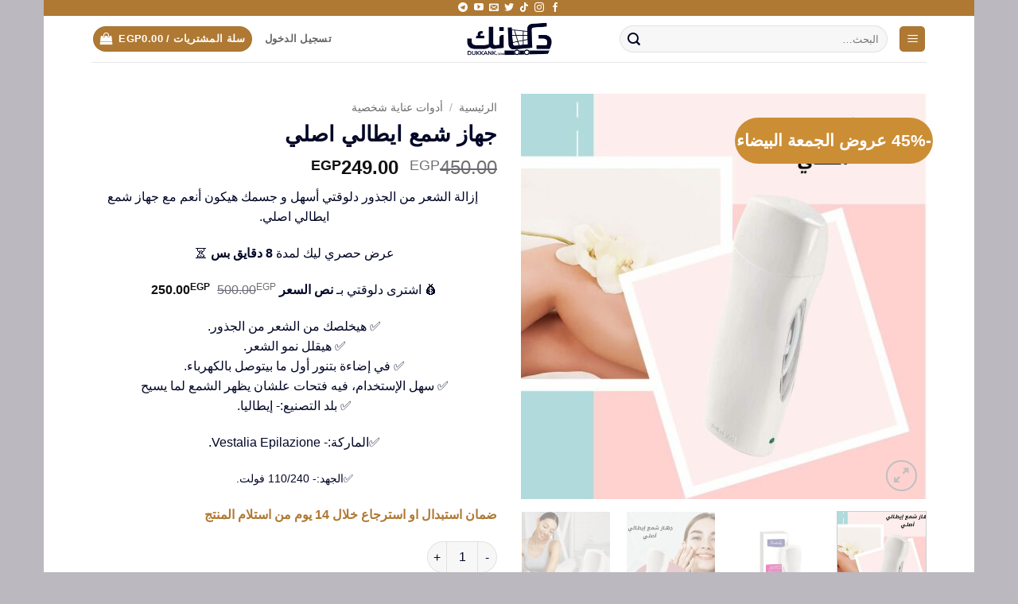

--- FILE ---
content_type: text/html; charset=UTF-8
request_url: https://dukkank.com/product/%D8%AC%D9%87%D8%A7%D8%B2-%D8%B4%D9%85%D8%B9-%D8%A7%D9%8A%D8%B7%D8%A7%D9%84%D9%8A-%D8%A7%D8%B5%D9%84%D9%8A/
body_size: 45922
content:
<!DOCTYPE html>
<html dir="rtl" lang="ar" prefix="og: https://ogp.me/ns#" class="loading-site no-js">
<head>
	<meta charset="UTF-8" />
	<link rel="profile" href="https://gmpg.org/xfn/11" />
	<link rel="pingback" href="https://dukkank.com/xmlrpc.php" />

	<script>(function(html){html.className = html.className.replace(/\bno-js\b/,'js')})(document.documentElement);</script>
<meta name="viewport" content="width=device-width, initial-scale=1" />
<!-- تحسين محرك البحث بواسطة رانك ماث - https://rankmath.com/ -->
<title>جهاز شمع ايطالي اصلي - دكانك دوت كوم</title>
<meta name="description" content=" إزالة الشعر من الجذور دلوقتي أسهل و جسمك هيكون أنعم مع جهاز شمع ايطالي اصلي. عرض حصري ليك لمدة 8 دقايق بس ⏳ 💰 اشترى دلوقتي بـ نص السعر EGP500.00 EGP250.00 ✅ هيخلصك من الشعر من الجذور. ✅ هيقلل نمو الشعر. ✅ في إضاءة بتنور أول ما بيتوصل بالكهرباء. ✅ سهل الإستخدام، فيه فتحات علشان يظهر الشمع لما يسيح ✅ بلد التصنيع:- إيطاليا. ✅الماركة:- Vestalia Epilazione. ✅الجهد:- 110/240 فولت."/>
<meta name="robots" content="follow, index, max-snippet:-1, max-video-preview:-1, max-image-preview:large"/>
<link rel="canonical" href="https://dukkank.com/product/%d8%ac%d9%87%d8%a7%d8%b2-%d8%b4%d9%85%d8%b9-%d8%a7%d9%8a%d8%b7%d8%a7%d9%84%d9%8a-%d8%a7%d8%b5%d9%84%d9%8a/" />
<meta property="og:locale" content="ar_AR" />
<meta property="og:type" content="product" />
<meta property="og:title" content="جهاز شمع ايطالي اصلي - دكانك دوت كوم" />
<meta property="og:description" content=" إزالة الشعر من الجذور دلوقتي أسهل و جسمك هيكون أنعم مع جهاز شمع ايطالي اصلي. عرض حصري ليك لمدة 8 دقايق بس ⏳ 💰 اشترى دلوقتي بـ نص السعر EGP500.00 EGP250.00 ✅ هيخلصك من الشعر من الجذور. ✅ هيقلل نمو الشعر. ✅ في إضاءة بتنور أول ما بيتوصل بالكهرباء. ✅ سهل الإستخدام، فيه فتحات علشان يظهر الشمع لما يسيح ✅ بلد التصنيع:- إيطاليا. ✅الماركة:- Vestalia Epilazione. ✅الجهد:- 110/240 فولت." />
<meta property="og:url" content="https://dukkank.com/product/%d8%ac%d9%87%d8%a7%d8%b2-%d8%b4%d9%85%d8%b9-%d8%a7%d9%8a%d8%b7%d8%a7%d9%84%d9%8a-%d8%a7%d8%b5%d9%84%d9%8a/" />
<meta property="og:site_name" content="دكانك دوت كوم" />
<meta property="og:updated_time" content="2025-11-03T16:57:39+02:00" />
<meta property="fb:app_id" content="336121001324714" />
<meta property="og:image" content="https://dukkank.com/wp-content/uploads/2021/12/7d15b3a3-8909-4578-84aa-bed9450cbd37.jpg" />
<meta property="og:image:secure_url" content="https://dukkank.com/wp-content/uploads/2021/12/7d15b3a3-8909-4578-84aa-bed9450cbd37.jpg" />
<meta property="og:image:width" content="1000" />
<meta property="og:image:height" content="1000" />
<meta property="og:image:alt" content="جهاز شمع ايطالي اصلي" />
<meta property="og:image:type" content="image/jpeg" />
<meta property="product:price:amount" content="249" />
<meta property="product:price:currency" content="EGP" />
<meta property="product:availability" content="instock" />
<meta name="twitter:card" content="summary_large_image" />
<meta name="twitter:title" content="جهاز شمع ايطالي اصلي - دكانك دوت كوم" />
<meta name="twitter:description" content=" إزالة الشعر من الجذور دلوقتي أسهل و جسمك هيكون أنعم مع جهاز شمع ايطالي اصلي. عرض حصري ليك لمدة 8 دقايق بس ⏳ 💰 اشترى دلوقتي بـ نص السعر EGP500.00 EGP250.00 ✅ هيخلصك من الشعر من الجذور. ✅ هيقلل نمو الشعر. ✅ في إضاءة بتنور أول ما بيتوصل بالكهرباء. ✅ سهل الإستخدام، فيه فتحات علشان يظهر الشمع لما يسيح ✅ بلد التصنيع:- إيطاليا. ✅الماركة:- Vestalia Epilazione. ✅الجهد:- 110/240 فولت." />
<meta name="twitter:site" content="@dukkankeg" />
<meta name="twitter:creator" content="@dukkankeg" />
<meta name="twitter:image" content="https://dukkank.com/wp-content/uploads/2021/12/7d15b3a3-8909-4578-84aa-bed9450cbd37.jpg" />
<meta name="twitter:label1" content="السعر" />
<meta name="twitter:data1" content="EGP249.00" />
<meta name="twitter:label2" content="التوفر" />
<meta name="twitter:data2" content="متوفر في المخزون" />
<script type="application/ld+json" class="rank-math-schema">{"@context":"https://schema.org","@graph":[{"@type":"Organization","@id":"https://dukkank.com/#organization","name":"\u062f\u0643\u0627\u0646\u0643 \u062f\u0648\u062a \u0643\u0648\u0645","sameAs":["https://www.facebook.com/dukkankeg","https://twitter.com/dukkankeg"],"logo":{"@type":"ImageObject","@id":"https://dukkank.com/#logo","url":"https://dukkank.com/wp-content/uploads/2021/12/profile2-scaled.jpg","contentUrl":"https://dukkank.com/wp-content/uploads/2021/12/profile2-scaled.jpg","caption":"\u062f\u0643\u0627\u0646\u0643 \u062f\u0648\u062a \u0643\u0648\u0645","inLanguage":"ar","width":"1080","height":"1080"}},{"@type":"WebSite","@id":"https://dukkank.com/#website","url":"https://dukkank.com","name":"\u062f\u0643\u0627\u0646\u0643 \u062f\u0648\u062a \u0643\u0648\u0645","publisher":{"@id":"https://dukkank.com/#organization"},"inLanguage":"ar"},{"@type":"ImageObject","@id":"https://dukkank.com/wp-content/uploads/2021/12/7d15b3a3-8909-4578-84aa-bed9450cbd37.jpg","url":"https://dukkank.com/wp-content/uploads/2021/12/7d15b3a3-8909-4578-84aa-bed9450cbd37.jpg","width":"1000","height":"1000","inLanguage":"ar"},{"@type":"BreadcrumbList","@id":"https://dukkank.com/product/%d8%ac%d9%87%d8%a7%d8%b2-%d8%b4%d9%85%d8%b9-%d8%a7%d9%8a%d8%b7%d8%a7%d9%84%d9%8a-%d8%a7%d8%b5%d9%84%d9%8a/#breadcrumb","itemListElement":[{"@type":"ListItem","position":"1","item":{"@id":"https://dukkank.com","name":"\u0627\u0644\u0631\u0626\u064a\u0633\u064a\u0629"}},{"@type":"ListItem","position":"2","item":{"@id":"https://dukkank.com/product-category/%d8%a3%d8%af%d9%88%d8%a7%d8%aa-%d8%b9%d9%86%d8%a7%d9%8a%d8%a9-%d8%b4%d8%ae%d8%b5%d9%8a%d8%a9/","name":"\u0623\u062f\u0648\u0627\u062a \u0639\u0646\u0627\u064a\u0629 \u0634\u062e\u0635\u064a\u0629"}},{"@type":"ListItem","position":"3","item":{"@id":"https://dukkank.com/product/%d8%ac%d9%87%d8%a7%d8%b2-%d8%b4%d9%85%d8%b9-%d8%a7%d9%8a%d8%b7%d8%a7%d9%84%d9%8a-%d8%a7%d8%b5%d9%84%d9%8a/","name":"\u062c\u0647\u0627\u0632 \u0634\u0645\u0639 \u0627\u064a\u0637\u0627\u0644\u064a \u0627\u0635\u0644\u064a"}}]},{"@type":"ItemPage","@id":"https://dukkank.com/product/%d8%ac%d9%87%d8%a7%d8%b2-%d8%b4%d9%85%d8%b9-%d8%a7%d9%8a%d8%b7%d8%a7%d9%84%d9%8a-%d8%a7%d8%b5%d9%84%d9%8a/#webpage","url":"https://dukkank.com/product/%d8%ac%d9%87%d8%a7%d8%b2-%d8%b4%d9%85%d8%b9-%d8%a7%d9%8a%d8%b7%d8%a7%d9%84%d9%8a-%d8%a7%d8%b5%d9%84%d9%8a/","name":"\u062c\u0647\u0627\u0632 \u0634\u0645\u0639 \u0627\u064a\u0637\u0627\u0644\u064a \u0627\u0635\u0644\u064a - \u062f\u0643\u0627\u0646\u0643 \u062f\u0648\u062a \u0643\u0648\u0645","datePublished":"2021-12-23T02:24:40+02:00","dateModified":"2025-11-03T16:57:39+02:00","isPartOf":{"@id":"https://dukkank.com/#website"},"primaryImageOfPage":{"@id":"https://dukkank.com/wp-content/uploads/2021/12/7d15b3a3-8909-4578-84aa-bed9450cbd37.jpg"},"inLanguage":"ar","breadcrumb":{"@id":"https://dukkank.com/product/%d8%ac%d9%87%d8%a7%d8%b2-%d8%b4%d9%85%d8%b9-%d8%a7%d9%8a%d8%b7%d8%a7%d9%84%d9%8a-%d8%a7%d8%b5%d9%84%d9%8a/#breadcrumb"}},{"@type":"Product","name":"\u062c\u0647\u0627\u0632 \u0634\u0645\u0639 \u0627\u064a\u0637\u0627\u0644\u064a \u0627\u0635\u0644\u064a - \u062f\u0643\u0627\u0646\u0643 \u062f\u0648\u062a \u0643\u0648\u0645","description":"\u00a0\u0625\u0632\u0627\u0644\u0629 \u0627\u0644\u0634\u0639\u0631 \u0645\u0646 \u0627\u0644\u062c\u0630\u0648\u0631 \u062f\u0644\u0648\u0642\u062a\u064a \u0623\u0633\u0647\u0644 \u0648 \u062c\u0633\u0645\u0643 \u0647\u064a\u0643\u0648\u0646 \u0623\u0646\u0639\u0645 \u0645\u0639 \u062c\u0647\u0627\u0632 \u0634\u0645\u0639 \u0627\u064a\u0637\u0627\u0644\u064a \u0627\u0635\u0644\u064a. \u0639\u0631\u0636 \u062d\u0635\u0631\u064a \u0644\u064a\u0643 \u0644\u0645\u062f\u0629\u00a08 \u062f\u0642\u0627\u064a\u0642 \u0628\u0633\u00a0\u23f3 \ud83d\udcb0\u00a0\u0627\u0634\u062a\u0631\u0649 \u062f\u0644\u0648\u0642\u062a\u064a \u0628\u0640\u00a0\u0646\u0635 \u0627\u0644\u0633\u0639\u0631\u00a0EGP500.00\u00a0EGP250.00 \u2705 \u0647\u064a\u062e\u0644\u0635\u0643 \u0645\u0646 \u0627\u0644\u0634\u0639\u0631 \u0645\u0646 \u0627\u0644\u062c\u0630\u0648\u0631. \u2705 \u0647\u064a\u0642\u0644\u0644 \u0646\u0645\u0648 \u0627\u0644\u0634\u0639\u0631. \u2705 \u0641\u064a \u0625\u0636\u0627\u0621\u0629 \u0628\u062a\u0646\u0648\u0631 \u0623\u0648\u0644 \u0645\u0627 \u0628\u064a\u062a\u0648\u0635\u0644 \u0628\u0627\u0644\u0643\u0647\u0631\u0628\u0627\u0621. \u2705 \u0633\u0647\u0644 \u0627\u0644\u0625\u0633\u062a\u062e\u062f\u0627\u0645\u060c \u0641\u064a\u0647 \u0641\u062a\u062d\u0627\u062a \u0639\u0644\u0634\u0627\u0646 \u064a\u0638\u0647\u0631 \u0627\u0644\u0634\u0645\u0639 \u0644\u0645\u0627 \u064a\u0633\u064a\u062d \u2705 \u0628\u0644\u062f \u0627\u0644\u062a\u0635\u0646\u064a\u0639:- \u0625\u064a\u0637\u0627\u0644\u064a\u0627. \u2705\u0627\u0644\u0645\u0627\u0631\u0643\u0629:- Vestalia Epilazione. \u2705\u0627\u0644\u062c\u0647\u062f:- 110/240 \u0641\u0648\u0644\u062a.","sku":"040305WD0099","category":"\u0623\u062f\u0648\u0627\u062a \u0639\u0646\u0627\u064a\u0629 \u0634\u062e\u0635\u064a\u0629","mainEntityOfPage":{"@id":"https://dukkank.com/product/%d8%ac%d9%87%d8%a7%d8%b2-%d8%b4%d9%85%d8%b9-%d8%a7%d9%8a%d8%b7%d8%a7%d9%84%d9%8a-%d8%a7%d8%b5%d9%84%d9%8a/#webpage"},"image":[{"@type":"ImageObject","url":"https://dukkank.com/wp-content/uploads/2021/12/7d15b3a3-8909-4578-84aa-bed9450cbd37.jpg","height":"1000","width":"1000"},{"@type":"ImageObject","url":"https://dukkank.com/wp-content/uploads/2021/12/462eb362-b8d4-40f7-aed3-48df980184e7.jpg","height":"1000","width":"1000"},{"@type":"ImageObject","url":"https://dukkank.com/wp-content/uploads/2021/12/398bc500-bb0a-48b8-b658-d466b4860784.jpg","height":"1000","width":"1000"},{"@type":"ImageObject","url":"https://dukkank.com/wp-content/uploads/2021/12/50ddb79b-e471-470c-aa5f-42fbc2803efd.jpg","height":"1000","width":"1000"},{"@type":"ImageObject","url":"https://dukkank.com/wp-content/uploads/2021/12/0f558e66-cc98-45c3-b24e-0bd3f886cbc7.jpg","height":"1000","width":"1000"},{"@type":"ImageObject","url":"https://dukkank.com/wp-content/uploads/2021/12/96bb729a-7036-42c8-bc0b-aa96706f4a0d.jpg","height":"1000","width":"1000"}],"offers":{"@type":"Offer","price":"249.00","priceCurrency":"EGP","priceValidUntil":"2027-12-31","availability":"http://schema.org/InStock","itemCondition":"NewCondition","url":"https://dukkank.com/product/%d8%ac%d9%87%d8%a7%d8%b2-%d8%b4%d9%85%d8%b9-%d8%a7%d9%8a%d8%b7%d8%a7%d9%84%d9%8a-%d8%a7%d8%b5%d9%84%d9%8a/","seller":{"@type":"Organization","@id":"https://dukkank.com/","name":"\u062f\u0643\u0627\u0646\u0643 \u062f\u0648\u062a \u0643\u0648\u0645","url":"https://dukkank.com","logo":"https://dukkank.com/wp-content/uploads/2021/12/profile2-scaled.jpg"}},"@id":"https://dukkank.com/product/%d8%ac%d9%87%d8%a7%d8%b2-%d8%b4%d9%85%d8%b9-%d8%a7%d9%8a%d8%b7%d8%a7%d9%84%d9%8a-%d8%a7%d8%b5%d9%84%d9%8a/#richSnippet"}]}</script>
<!-- /إضافة تحسين محركات البحث لووردبريس Rank Math -->

<link rel='dns-prefetch' href='//capi-automation.s3.us-east-2.amazonaws.com' />
<link rel='prefetch' href='https://dukkank.com/wp-content/themes/flatsome/assets/js/flatsome.js?ver=e2eddd6c228105dac048' />
<link rel='prefetch' href='https://dukkank.com/wp-content/themes/flatsome/assets/js/chunk.slider.js?ver=3.20.4' />
<link rel='prefetch' href='https://dukkank.com/wp-content/themes/flatsome/assets/js/chunk.popups.js?ver=3.20.4' />
<link rel='prefetch' href='https://dukkank.com/wp-content/themes/flatsome/assets/js/chunk.tooltips.js?ver=3.20.4' />
<link rel='prefetch' href='https://dukkank.com/wp-content/themes/flatsome/assets/js/woocommerce.js?ver=1c9be63d628ff7c3ff4c' />
<link rel="alternate" type="application/rss+xml" title="دكانك دوت كوم &laquo; الخلاصة" href="https://dukkank.com/feed/" />
<link rel="alternate" type="application/rss+xml" title="دكانك دوت كوم &laquo; خلاصة التعليقات" href="https://dukkank.com/comments/feed/" />
<link rel="alternate" type="application/rss+xml" title="دكانك دوت كوم &laquo; جهاز شمع ايطالي اصلي خلاصة التعليقات" href="https://dukkank.com/product/%d8%ac%d9%87%d8%a7%d8%b2-%d8%b4%d9%85%d8%b9-%d8%a7%d9%8a%d8%b7%d8%a7%d9%84%d9%8a-%d8%a7%d8%b5%d9%84%d9%8a/feed/" />
<link rel="alternate" title="oEmbed (JSON)" type="application/json+oembed" href="https://dukkank.com/wp-json/oembed/1.0/embed?url=https%3A%2F%2Fdukkank.com%2Fproduct%2F%25d8%25ac%25d9%2587%25d8%25a7%25d8%25b2-%25d8%25b4%25d9%2585%25d8%25b9-%25d8%25a7%25d9%258a%25d8%25b7%25d8%25a7%25d9%2584%25d9%258a-%25d8%25a7%25d8%25b5%25d9%2584%25d9%258a%2F" />
<link rel="alternate" title="oEmbed (XML)" type="text/xml+oembed" href="https://dukkank.com/wp-json/oembed/1.0/embed?url=https%3A%2F%2Fdukkank.com%2Fproduct%2F%25d8%25ac%25d9%2587%25d8%25a7%25d8%25b2-%25d8%25b4%25d9%2585%25d8%25b9-%25d8%25a7%25d9%258a%25d8%25b7%25d8%25a7%25d9%2584%25d9%258a-%25d8%25a7%25d8%25b5%25d9%2584%25d9%258a%2F&#038;format=xml" />
<style id='wp-img-auto-sizes-contain-inline-css' type='text/css'>
img:is([sizes=auto i],[sizes^="auto," i]){contain-intrinsic-size:3000px 1500px}
/*# sourceURL=wp-img-auto-sizes-contain-inline-css */
</style>

<link data-optimized="1" rel='stylesheet' id='fluentform-elementor-widget-css' href='https://dukkank.com/wp-content/litespeed/css/6ee98622002f7b6856ab28a38ceb20ff.css?ver=b8dde' type='text/css' media='all' />
<style id='wp-block-library-inline-css' type='text/css'>
:root{--wp-block-synced-color:#7a00df;--wp-block-synced-color--rgb:122,0,223;--wp-bound-block-color:var(--wp-block-synced-color);--wp-editor-canvas-background:#ddd;--wp-admin-theme-color:#007cba;--wp-admin-theme-color--rgb:0,124,186;--wp-admin-theme-color-darker-10:#006ba1;--wp-admin-theme-color-darker-10--rgb:0,107,160.5;--wp-admin-theme-color-darker-20:#005a87;--wp-admin-theme-color-darker-20--rgb:0,90,135;--wp-admin-border-width-focus:2px}@media (min-resolution:192dpi){:root{--wp-admin-border-width-focus:1.5px}}.wp-element-button{cursor:pointer}:root .has-very-light-gray-background-color{background-color:#eee}:root .has-very-dark-gray-background-color{background-color:#313131}:root .has-very-light-gray-color{color:#eee}:root .has-very-dark-gray-color{color:#313131}:root .has-vivid-green-cyan-to-vivid-cyan-blue-gradient-background{background:linear-gradient(135deg,#00d084,#0693e3)}:root .has-purple-crush-gradient-background{background:linear-gradient(135deg,#34e2e4,#4721fb 50%,#ab1dfe)}:root .has-hazy-dawn-gradient-background{background:linear-gradient(135deg,#faaca8,#dad0ec)}:root .has-subdued-olive-gradient-background{background:linear-gradient(135deg,#fafae1,#67a671)}:root .has-atomic-cream-gradient-background{background:linear-gradient(135deg,#fdd79a,#004a59)}:root .has-nightshade-gradient-background{background:linear-gradient(135deg,#330968,#31cdcf)}:root .has-midnight-gradient-background{background:linear-gradient(135deg,#020381,#2874fc)}:root{--wp--preset--font-size--normal:16px;--wp--preset--font-size--huge:42px}.has-regular-font-size{font-size:1em}.has-larger-font-size{font-size:2.625em}.has-normal-font-size{font-size:var(--wp--preset--font-size--normal)}.has-huge-font-size{font-size:var(--wp--preset--font-size--huge)}.has-text-align-center{text-align:center}.has-text-align-left{text-align:left}.has-text-align-right{text-align:right}.has-fit-text{white-space:nowrap!important}#end-resizable-editor-section{display:none}.aligncenter{clear:both}.items-justified-left{justify-content:flex-start}.items-justified-center{justify-content:center}.items-justified-right{justify-content:flex-end}.items-justified-space-between{justify-content:space-between}.screen-reader-text{border:0;clip-path:inset(50%);height:1px;margin:-1px;overflow:hidden;padding:0;position:absolute;width:1px;word-wrap:normal!important}.screen-reader-text:focus{background-color:#ddd;clip-path:none;color:#444;display:block;font-size:1em;height:auto;left:5px;line-height:normal;padding:15px 23px 14px;text-decoration:none;top:5px;width:auto;z-index:100000}html :where(.has-border-color){border-style:solid}html :where([style*=border-top-color]){border-top-style:solid}html :where([style*=border-right-color]){border-right-style:solid}html :where([style*=border-bottom-color]){border-bottom-style:solid}html :where([style*=border-left-color]){border-left-style:solid}html :where([style*=border-width]){border-style:solid}html :where([style*=border-top-width]){border-top-style:solid}html :where([style*=border-right-width]){border-right-style:solid}html :where([style*=border-bottom-width]){border-bottom-style:solid}html :where([style*=border-left-width]){border-left-style:solid}html :where(img[class*=wp-image-]){height:auto;max-width:100%}:where(figure){margin:0 0 1em}html :where(.is-position-sticky){--wp-admin--admin-bar--position-offset:var(--wp-admin--admin-bar--height,0px)}@media screen and (max-width:600px){html :where(.is-position-sticky){--wp-admin--admin-bar--position-offset:0px}}
/*# sourceURL=/wp-includes/css/dist/block-library/common.min.css */
</style>
<link data-optimized="1" rel='stylesheet' id='my-plugin-style-css' href='https://dukkank.com/wp-content/litespeed/css/f0eb140ef92cfe820fb4cbcb07057c92.css?ver=a305d' type='text/css' media='all' />
<link data-optimized="1" rel='stylesheet' id='pclp-offers-box-style-css' href='https://dukkank.com/wp-content/litespeed/css/78253274b0eb543eb054350f882f9bec.css?ver=823aa' type='text/css' media='all' />
<link data-optimized="1" rel='stylesheet' id='photoswipe-css' href='https://dukkank.com/wp-content/litespeed/css/c4f5fb132948a4782b77fe265fe485ab.css?ver=20e6e' type='text/css' media='all' />
<link data-optimized="1" rel='stylesheet' id='photoswipe-default-skin-css' href='https://dukkank.com/wp-content/litespeed/css/0bb133c2c7c611118f1e4637d4c1888b.css?ver=f23fb' type='text/css' media='all' />
<style id='woocommerce-inline-inline-css' type='text/css'>
.woocommerce form .form-row .required { visibility: visible; }
/*# sourceURL=woocommerce-inline-inline-css */
</style>
<link data-optimized="1" rel='stylesheet' id='taager_custom_script-css' href='https://dukkank.com/wp-content/litespeed/css/7f72d689c190ac7c128d8833c397a66e.css?ver=971b8' type='text/css' media='all' />
<link data-optimized="1" rel='stylesheet' id='flatsome-main-rtl-css' href='https://dukkank.com/wp-content/litespeed/css/572914bf582e844153944c5237564111.css?ver=029e1' type='text/css' media='all' />
<style id='flatsome-main-inline-css' type='text/css'>
@font-face {
				font-family: "fl-icons";
				font-display: block;
				src: url(https://dukkank.com/wp-content/themes/flatsome/assets/css/icons/fl-icons.eot?v=3.20.4);
				src:
					url(https://dukkank.com/wp-content/themes/flatsome/assets/css/icons/fl-icons.eot#iefix?v=3.20.4) format("embedded-opentype"),
					url(https://dukkank.com/wp-content/themes/flatsome/assets/css/icons/fl-icons.woff2?v=3.20.4) format("woff2"),
					url(https://dukkank.com/wp-content/themes/flatsome/assets/css/icons/fl-icons.ttf?v=3.20.4) format("truetype"),
					url(https://dukkank.com/wp-content/themes/flatsome/assets/css/icons/fl-icons.woff?v=3.20.4) format("woff"),
					url(https://dukkank.com/wp-content/themes/flatsome/assets/css/icons/fl-icons.svg?v=3.20.4#fl-icons) format("svg");
			}
/*# sourceURL=flatsome-main-inline-css */
</style>
<link data-optimized="1" rel='stylesheet' id='flatsome-shop-rtl-css' href='https://dukkank.com/wp-content/litespeed/css/5ff82c3be462ee96b9b323a150730cd5.css?ver=fb0f8' type='text/css' media='all' />
<link data-optimized="1" rel='stylesheet' id='flatsome-style-css' href='https://dukkank.com/wp-content/litespeed/css/3777f621025271b4aa781238fd3a7c11.css?ver=65030' type='text/css' media='all' />
<script type="text/javascript" src="https://dukkank.com/wp-includes/js/jquery/jquery.min.js?ver=3.7.1" id="jquery-core-js"></script>
<script data-optimized="1" type="text/javascript" src="https://dukkank.com/wp-content/litespeed/js/88155b5abfc722145e58fc8bfb76dfea.js?ver=e99ad" id="jquery-migrate-js"></script>
<script data-optimized="1" type="text/javascript" src="https://dukkank.com/wp-content/litespeed/js/dc6a618c3e29cf2c7be341c6cfb7c9f7.js?ver=d422f" id="wc-jquery-blockui-js" data-wp-strategy="defer"></script>
<script data-optimized="1" type="text/javascript" src="https://dukkank.com/wp-content/litespeed/js/af27af38636c952d41e7ce84a74f4f24.js?ver=95efa" id="wc-photoswipe-js" defer="defer" data-wp-strategy="defer"></script>
<script data-optimized="1" type="text/javascript" src="https://dukkank.com/wp-content/litespeed/js/428b6bdf8482a08e191a9aaa58b647c1.js?ver=d4d23" id="wc-photoswipe-ui-default-js" defer="defer" data-wp-strategy="defer"></script>
<script type="text/javascript" id="wc-single-product-js-extra">
/* <![CDATA[ */
var wc_single_product_params = {"i18n_required_rating_text":"\u0627\u0644\u0631\u062c\u0627\u0621 \u0625\u062e\u062a\u064a\u0627\u0631 \u062a\u0642\u064a\u064a\u0645 \u0644\u0644\u0645\u0646\u062a\u062c","i18n_rating_options":["1 \u0645\u0646 \u0623\u0635\u0644 5 \u0646\u062c\u0648\u0645","2 \u0645\u0646 \u0623\u0635\u0644 5 \u0646\u062c\u0648\u0645","3 \u0645\u0646 \u0623\u0635\u0644 5 \u0646\u062c\u0648\u0645","4 \u0645\u0646 \u0623\u0635\u0644 5 \u0646\u062c\u0648\u0645","5 \u0645\u0646 \u0623\u0635\u0644 5 \u0646\u062c\u0648\u0645"],"i18n_product_gallery_trigger_text":"\u0639\u0631\u0636 \u0645\u0639\u0631\u0636 \u0627\u0644\u0635\u0648\u0631\u0629 \u0628\u0634\u0627\u0634\u0629 \u0643\u0627\u0645\u0644\u0629","review_rating_required":"yes","flexslider":{"rtl":true,"animation":"slide","smoothHeight":true,"directionNav":false,"controlNav":"thumbnails","slideshow":false,"animationSpeed":500,"animationLoop":false,"allowOneSlide":false},"zoom_enabled":"","zoom_options":[],"photoswipe_enabled":"1","photoswipe_options":{"shareEl":false,"closeOnScroll":false,"history":false,"hideAnimationDuration":0,"showAnimationDuration":0},"flexslider_enabled":""};
//# sourceURL=wc-single-product-js-extra
/* ]]> */
</script>
<script data-optimized="1" type="text/javascript" src="https://dukkank.com/wp-content/litespeed/js/b50bf25a8ef6bb85d2fad1b10067f0fe.js?ver=cb0c6" id="wc-single-product-js" defer="defer" data-wp-strategy="defer"></script>
<script data-optimized="1" type="text/javascript" src="https://dukkank.com/wp-content/litespeed/js/cb11470e84f5df21a34f1bf4d239488a.js?ver=c5903" id="wc-js-cookie-js" data-wp-strategy="defer"></script>
<link rel="https://api.w.org/" href="https://dukkank.com/wp-json/" /><link rel="alternate" title="JSON" type="application/json" href="https://dukkank.com/wp-json/wp/v2/product/18449" /><link rel="EditURI" type="application/rsd+xml" title="RSD" href="https://dukkank.com/xmlrpc.php?rsd" />
<meta name="generator" content="WordPress 6.9" />
<link rel='shortlink' href='https://dukkank.com/?p=18449' />
<!-- Google Analytics Script By CartFlows start-->
				<script async src="https://www.googletagmanager.com/gtag/js?id=G-1NRYLSH095"></script>

				<script>
					window.dataLayer = window.dataLayer || [];
					function gtag(){dataLayer.push(arguments);}
					gtag( "js", new Date() );
					gtag("config","G-1NRYLSH095");
				</script>

			<!-- Google Analytics Script By CartFlows -->
				<noscript><style>.woocommerce-product-gallery{ opacity: 1 !important; }</style></noscript>
	<meta name="generator" content="Elementor 3.34.2; features: additional_custom_breakpoints; settings: css_print_method-external, google_font-enabled, font_display-auto">
			<script  type="text/javascript">
				!function(f,b,e,v,n,t,s){if(f.fbq)return;n=f.fbq=function(){n.callMethod?
					n.callMethod.apply(n,arguments):n.queue.push(arguments)};if(!f._fbq)f._fbq=n;
					n.push=n;n.loaded=!0;n.version='2.0';n.queue=[];t=b.createElement(e);t.async=!0;
					t.src=v;s=b.getElementsByTagName(e)[0];s.parentNode.insertBefore(t,s)}(window,
					document,'script','https://connect.facebook.net/en_US/fbevents.js');
			</script>
			<!-- WooCommerce Facebook Integration Begin -->
			<script  type="text/javascript">

				fbq('init', '203586162563849', {}, {
    "agent": "woocommerce_6-10.4.3-3.5.15"
});

				document.addEventListener( 'DOMContentLoaded', function() {
					// Insert placeholder for events injected when a product is added to the cart through AJAX.
					document.body.insertAdjacentHTML( 'beforeend', '<div class=\"wc-facebook-pixel-event-placeholder\"></div>' );
				}, false );

			</script>
			<!-- WooCommerce Facebook Integration End -->
						<style>
				.e-con.e-parent:nth-of-type(n+4):not(.e-lazyloaded):not(.e-no-lazyload),
				.e-con.e-parent:nth-of-type(n+4):not(.e-lazyloaded):not(.e-no-lazyload) * {
					background-image: none !important;
				}
				@media screen and (max-height: 1024px) {
					.e-con.e-parent:nth-of-type(n+3):not(.e-lazyloaded):not(.e-no-lazyload),
					.e-con.e-parent:nth-of-type(n+3):not(.e-lazyloaded):not(.e-no-lazyload) * {
						background-image: none !important;
					}
				}
				@media screen and (max-height: 640px) {
					.e-con.e-parent:nth-of-type(n+2):not(.e-lazyloaded):not(.e-no-lazyload),
					.e-con.e-parent:nth-of-type(n+2):not(.e-lazyloaded):not(.e-no-lazyload) * {
						background-image: none !important;
					}
				}
			</style>
			<link rel="icon" href="https://dukkank.com/wp-content/uploads/2022/09/cropped-icon-32x32.png" sizes="32x32" />
<link rel="icon" href="https://dukkank.com/wp-content/uploads/2022/09/cropped-icon-192x192.png" sizes="192x192" />
<link rel="apple-touch-icon" href="https://dukkank.com/wp-content/uploads/2022/09/cropped-icon-180x180.png" />
<meta name="msapplication-TileImage" content="https://dukkank.com/wp-content/uploads/2022/09/cropped-icon-270x270.png" />
<style id="custom-css" type="text/css">:root {--primary-color: #af7933;--fs-color-primary: #af7933;--fs-color-secondary: #cc8e35;--fs-color-success: #627D47;--fs-color-alert: #b20000;--fs-color-base: #010626;--fs-experimental-link-color: #010626;--fs-experimental-link-color-hover: #111;}.tooltipster-base {--tooltip-color: #fff;--tooltip-bg-color: #000;}.off-canvas-right .mfp-content, .off-canvas-left .mfp-content {--drawer-width: 300px;}.off-canvas .mfp-content.off-canvas-cart {--drawer-width: 360px;}html{background-color:#bbb8bf!important;}.header-main{height: 58px}#logo img{max-height: 58px}#logo{width:107px;}.header-bottom{min-height: 55px}.header-top{min-height: 20px}.transparent .header-main{height: 30px}.transparent #logo img{max-height: 30px}.has-transparent + .page-title:first-of-type,.has-transparent + #main > .page-title,.has-transparent + #main > div > .page-title,.has-transparent + #main .page-header-wrapper:first-of-type .page-title{padding-top: 110px;}.header.show-on-scroll,.stuck .header-main{height:70px!important}.stuck #logo img{max-height: 70px!important}.search-form{ width: 77%;}.header-bg-color {background-color: rgba(255,255,255,0.9)}.header-bottom {background-color: #f1f1f1}.top-bar-nav > li > a{line-height: 16px }.header-main .nav > li > a{line-height: 16px }.stuck .header-main .nav > li > a{line-height: 50px }.header-bottom-nav > li > a{line-height: 16px }@media (max-width: 549px) {.header-main{height: 70px}#logo img{max-height: 70px}}.nav-dropdown{font-size:100%}h1,h2,h3,h4,h5,h6,.heading-font{color: #010626;}body{font-size: 100%;}@media screen and (max-width: 549px){body{font-size: 100%;}}.shop-page-title.featured-title .title-bg{ background-image: url(https://dukkank.com/wp-content/uploads/2021/12/7d15b3a3-8909-4578-84aa-bed9450cbd37.jpg)!important;}@media screen and (min-width: 550px){.products .box-vertical .box-image{min-width: 247px!important;width: 247px!important;}}.footer-1{background-color: #af7933}.absolute-footer, html{background-color: #af7933}button[name='update_cart'] { display: none; }.nav-vertical-fly-out > li + li {border-top-width: 1px; border-top-style: solid;}/* Custom CSS */button#generateAffiliateUrlBtn {background-color: #af7933;color: white;font-weight: 700;border: none;}.elementor-icon-box-icon .elementor-icon i{font-weight:400;animation-name:slideInRight;animation-duration:1s;animation-delay:0s;animation-fill-mode:both;animation-iteration-count: infinite;}.ls-instruction {margin-bottom: 20px;}.elementor-button-wrapper {position: relative;animation: moveButton 0.5s infinite alternate;}@keyframes moveButton {0% {transform: translateX(0);}50% {transform: translateX(10px);}100% {transform: translateX(0);}}.woocommerce-form-coupon {display: block !important;}.woocommerce-form-coupon-toggle {display: none !important;}.label-new.menu-item > a:after{content:"جديد";}.label-hot.menu-item > a:after{content:"رائج";}.label-sale.menu-item > a:after{content:"تخفيض";}.label-popular.menu-item > a:after{content:"شعبي";}</style>		<style type="text/css" id="wp-custom-css">
			.elementor-icon-box-icon .elementor-icon i{
    font-weight:400;
    animation-name:slideInRight;
    animation-duration:1s;
    animation-delay:0s;
    animation-fill-mode:both;
    animation-iteration-count: infinite;
}


		</style>
		<style id="kirki-inline-styles"></style></head>

<body class="rtl wp-singular product-template-default single single-product postid-18449 wp-custom-logo wp-theme-flatsome wp-child-theme-flatsome-child theme-flatsome woocommerce woocommerce-page woocommerce-no-js boxed lightbox nav-dropdown-has-arrow nav-dropdown-has-shadow nav-dropdown-has-border elementor-default elementor-kit-284202">


<a class="skip-link screen-reader-text" href="#main">تخطي للمحتوى</a>

<div id="wrapper">

	
	<header id="header" class="header has-sticky sticky-jump">
		<div class="header-wrapper">
			<div id="top-bar" class="header-top hide-for-sticky nav-dark flex-has-center hide-for-medium">
    <div class="flex-row container">
      <div class="flex-col hide-for-medium flex-left">
          <ul class="nav nav-left medium-nav-center nav-small  nav-divided">
                        </ul>
      </div>

      <div class="flex-col hide-for-medium flex-center">
          <ul class="nav nav-center nav-small  nav-divided">
              <li class="html header-social-icons ml-0">
	<div class="social-icons follow-icons" ><a href="https://www.facebook.com/dukkankeg" target="_blank" data-label="Facebook" class="icon plain tooltip facebook" title="تابعنا على Facebook" aria-label="تابعنا على Facebook" rel="noopener nofollow"><i class="icon-facebook" aria-hidden="true"></i></a><a href="https://www.instagram.com/dukkankeg" target="_blank" data-label="Instagram" class="icon plain tooltip instagram" title="تابعنا على Instagram" aria-label="تابعنا على Instagram" rel="noopener nofollow"><i class="icon-instagram" aria-hidden="true"></i></a><a href="https://www.tiktok.com/@dukkankeg" target="_blank" data-label="TikTok" class="icon plain tooltip tiktok" title="تابعنا على TikTok" aria-label="تابعنا على TikTok" rel="noopener nofollow"><i class="icon-tiktok" aria-hidden="true"></i></a><a href="https://twitter.com/dukkankeg" data-label="Twitter" target="_blank" class="icon plain tooltip twitter" title="تابعنا على Twitter" aria-label="تابعنا على Twitter" rel="noopener nofollow"><i class="icon-twitter" aria-hidden="true"></i></a><a href="mailto:info@dukkank.com" data-label="E-mail" target="_blank" class="icon plain tooltip email" title="أرسل لنا بريدا إلكترونياً" aria-label="أرسل لنا بريدا إلكترونياً" rel="nofollow noopener"><i class="icon-envelop" aria-hidden="true"></i></a><a href="https://www.youtube.com/@dukkankeg" data-label="YouTube" target="_blank" class="icon plain tooltip youtube" title="تابعنا على YouTube" aria-label="تابعنا على YouTube" rel="noopener nofollow"><i class="icon-youtube" aria-hidden="true"></i></a><a href="https://t.me/dukkankeg" data-label="Telegram" target="_blank" class="icon plain tooltip telegram" title="تابعنا على Telegram" aria-label="تابعنا على Telegram" rel="noopener nofollow"><i class="icon-telegram" aria-hidden="true"></i></a></div></li>
          </ul>
      </div>

      <div class="flex-col hide-for-medium flex-right">
         <ul class="nav top-bar-nav nav-right nav-small  nav-divided">
                        </ul>
      </div>

      
    </div>
</div>
<div id="masthead" class="header-main show-logo-center hide-for-sticky">
      <div class="header-inner flex-row container logo-center medium-logo-center" role="navigation">

          <!-- Logo -->
          <div id="logo" class="flex-col logo">
            
<!-- Header logo -->
<a href="https://dukkank.com/" title="دكانك دوت كوم - كل احتياجاتك باقل الاسعار" rel="home">
		<img width="202" height="80" src="https://dukkank.com/wp-content/uploads/2022/09/Dukkank-1.png" class="header_logo header-logo" alt="دكانك دوت كوم"/><img  width="202" height="80" src="https://dukkank.com/wp-content/uploads/2022/09/Dukkank-1.png" class="header-logo-dark" alt="دكانك دوت كوم"/></a>
          </div>

          <!-- Mobile Left Elements -->
          <div class="flex-col show-for-medium flex-left">
            <ul class="mobile-nav nav nav-left ">
              <li class="nav-icon has-icon">
	<div class="header-button">		<a href="#" class="icon primary button round is-small" data-open="#main-menu" data-pos="left" data-bg="main-menu-overlay" role="button" aria-label="القائمة" aria-controls="main-menu" aria-expanded="false" aria-haspopup="dialog" data-flatsome-role-button>
			<i class="icon-menu" aria-hidden="true"></i>					</a>
	 </div> </li>
            </ul>
          </div>

          <!-- Left Elements -->
          <div class="flex-col hide-for-medium flex-left
            ">
            <ul class="header-nav header-nav-main nav nav-left  nav-line-bottom nav-uppercase" >
              <li class="nav-icon has-icon">
	<div class="header-button">		<a href="#" class="icon primary button round is-small" data-open="#main-menu" data-pos="left" data-bg="main-menu-overlay" role="button" aria-label="القائمة" aria-controls="main-menu" aria-expanded="false" aria-haspopup="dialog" data-flatsome-role-button>
			<i class="icon-menu" aria-hidden="true"></i>					</a>
	 </div> </li>
<li class="header-search-form search-form html relative has-icon">
	<div class="header-search-form-wrapper">
		<div class="searchform-wrapper ux-search-box relative form-flat is-normal"><form role="search" method="get" class="searchform" action="https://dukkank.com/">
	<div class="flex-row relative">
						<div class="flex-col flex-grow">
			<label class="screen-reader-text" for="woocommerce-product-search-field-0">البحث عن:</label>
			<input type="search" id="woocommerce-product-search-field-0" class="search-field mb-0" placeholder="البحث&hellip;" value="" name="s" />
			<input type="hidden" name="post_type" value="product" />
					</div>
		<div class="flex-col">
			<button type="submit" value="بحث" class="ux-search-submit submit-button secondary button  icon mb-0" aria-label="إرسال">
				<i class="icon-search" aria-hidden="true"></i>			</button>
		</div>
	</div>
	<div class="live-search-results text-left z-top"></div>
</form>
</div>	</div>
</li>
            </ul>
          </div>

          <!-- Right Elements -->
          <div class="flex-col hide-for-medium flex-right">
            <ul class="header-nav header-nav-main nav nav-right  nav-line-bottom nav-uppercase">
              
<li class="account-item has-icon">

	<a href="https://dukkank.com/my-account/" class="nav-top-link nav-top-not-logged-in is-small" title="تسجيل الدخول" role="button" data-open="#login-form-popup" aria-controls="login-form-popup" aria-expanded="false" aria-haspopup="dialog" data-flatsome-role-button>
					<span>
			تسجيل الدخول			</span>
				</a>




</li>
<li class="cart-item has-icon">
<div class="header-button">
<a href="https://dukkank.com/cart/" class="header-cart-link nav-top-link icon primary button circle is-small off-canvas-toggle" title="سلة المشتريات" aria-label="عرض السلة" aria-expanded="false" aria-haspopup="dialog" role="button" data-open="#cart-popup" data-class="off-canvas-cart" data-pos="right" aria-controls="cart-popup" data-flatsome-role-button>

<span class="header-cart-title">
   سلة المشتريات   /      <span class="cart-price"><span class="woocommerce-Price-amount amount"><bdi><span class="woocommerce-Price-currencySymbol">EGP</span>0.00</bdi></span></span>
  </span>

    <i class="icon-shopping-bag" aria-hidden="true" data-icon-label="0"></i>  </a>
</div>


  <!-- Cart Sidebar Popup -->
  <div id="cart-popup" class="mfp-hide">
  <div class="cart-popup-inner inner-padding cart-popup-inner--sticky">
      <div class="cart-popup-title text-center">
          <span class="heading-font uppercase">سلة المشتريات</span>
          <div class="is-divider"></div>
      </div>
	  <div class="widget_shopping_cart">
		  <div class="widget_shopping_cart_content">
			  

	<div class="ux-mini-cart-empty flex flex-row-col text-center pt pb">
				<div class="ux-mini-cart-empty-icon">
			<svg aria-hidden="true" xmlns="http://www.w3.org/2000/svg" viewBox="0 0 17 19" style="opacity:.1;height:80px;">
				<path d="M8.5 0C6.7 0 5.3 1.2 5.3 2.7v2H2.1c-.3 0-.6.3-.7.7L0 18.2c0 .4.2.8.6.8h15.7c.4 0 .7-.3.7-.7v-.1L15.6 5.4c0-.3-.3-.6-.7-.6h-3.2v-2c0-1.6-1.4-2.8-3.2-2.8zM6.7 2.7c0-.8.8-1.4 1.8-1.4s1.8.6 1.8 1.4v2H6.7v-2zm7.5 3.4 1.3 11.5h-14L2.8 6.1h2.5v1.4c0 .4.3.7.7.7.4 0 .7-.3.7-.7V6.1h3.5v1.4c0 .4.3.7.7.7s.7-.3.7-.7V6.1h2.6z" fill-rule="evenodd" clip-rule="evenodd" fill="currentColor"></path>
			</svg>
		</div>
				<p class="woocommerce-mini-cart__empty-message empty">لا توجد منتجات في سلة المشتريات.</p>
					<p class="return-to-shop">
				<a class="button primary wc-backward" href="https://dukkank.com/shop/">
					العودة إلى المتجر				</a>
			</p>
				</div>


		  </div>
	  </div>
              </div>
  </div>

</li>
            </ul>
          </div>

          <!-- Mobile Right Elements -->
          <div class="flex-col show-for-medium flex-right">
            <ul class="mobile-nav nav nav-right ">
              <li class="cart-item has-icon">

<div class="header-button">
		<a href="https://dukkank.com/cart/" class="header-cart-link nav-top-link icon primary button circle is-small off-canvas-toggle" title="سلة المشتريات" aria-label="عرض السلة" aria-expanded="false" aria-haspopup="dialog" role="button" data-open="#cart-popup" data-class="off-canvas-cart" data-pos="right" aria-controls="cart-popup" data-flatsome-role-button>

  	<i class="icon-shopping-bag" aria-hidden="true" data-icon-label="0"></i>  </a>
</div>
</li>
            </ul>
          </div>

      </div>

            <div class="container"><div class="top-divider full-width"></div></div>
      </div>
<div id="wide-nav" class="header-bottom wide-nav show-for-medium">
    <div class="flex-row container">

            
            
            
                          <div class="flex-col show-for-medium flex-grow">
                  <ul class="nav header-bottom-nav nav-center mobile-nav  nav-box nav-uppercase">
                      <li class="header-search-form search-form html relative has-icon">
	<div class="header-search-form-wrapper">
		<div class="searchform-wrapper ux-search-box relative form-flat is-normal"><form role="search" method="get" class="searchform" action="https://dukkank.com/">
	<div class="flex-row relative">
						<div class="flex-col flex-grow">
			<label class="screen-reader-text" for="woocommerce-product-search-field-1">البحث عن:</label>
			<input type="search" id="woocommerce-product-search-field-1" class="search-field mb-0" placeholder="البحث&hellip;" value="" name="s" />
			<input type="hidden" name="post_type" value="product" />
					</div>
		<div class="flex-col">
			<button type="submit" value="بحث" class="ux-search-submit submit-button secondary button  icon mb-0" aria-label="إرسال">
				<i class="icon-search" aria-hidden="true"></i>			</button>
		</div>
	</div>
	<div class="live-search-results text-left z-top"></div>
</form>
</div>	</div>
</li>
                  </ul>
              </div>
            
    </div>
</div>

<div class="header-bg-container fill"><div class="header-bg-image fill"></div><div class="header-bg-color fill"></div></div>		</div>
	</header>

	
	<main id="main" class="">

	<div class="shop-container">

		
			<div class="container">
	<div class="woocommerce-notices-wrapper"></div></div>
<div id="product-18449" class="product type-product post-18449 status-publish first instock product_cat-120 product_cat-black-friday-offers product_tag---60 has-post-thumbnail sale shipping-taxable purchasable product-type-simple">
	<div class="product-container">
  <div class="product-main">
    <div class="row content-row mb-0">

    	<div class="product-gallery col large-6">
						
<div class="product-images relative mb-half has-hover woocommerce-product-gallery woocommerce-product-gallery--with-images woocommerce-product-gallery--columns-4 images" data-columns="4">

  <div class="badge-container is-larger absolute left top z-1">
<div class="callout badge badge-circle"><div class="badge-inner secondary on-sale"><span class="onsale">-45% عروض الجمعة البيضاء</span></div></div>
</div>

  <div class="image-tools absolute top show-on-hover right z-3">
      </div>

  <div class="woocommerce-product-gallery__wrapper product-gallery-slider slider slider-nav-small mb-half"
        data-flickity-options='{
                "cellAlign": "center",
                "wrapAround": true,
                "autoPlay": false,
                "prevNextButtons":true,
                "adaptiveHeight": true,
                "imagesLoaded": true,
                "lazyLoad": 1,
                "dragThreshold" : 15,
                "pageDots": false,
                "rightToLeft": true       }'>
    <div data-thumb="https://dukkank.com/wp-content/uploads/2021/12/7d15b3a3-8909-4578-84aa-bed9450cbd37-100x100.jpg" data-thumb-alt="جهاز شمع ايطالي اصلي" data-thumb-srcset="https://dukkank.com/wp-content/uploads/2021/12/7d15b3a3-8909-4578-84aa-bed9450cbd37-100x100.jpg 100w, https://dukkank.com/wp-content/uploads/2021/12/7d15b3a3-8909-4578-84aa-bed9450cbd37-510x510.jpg 510w, https://dukkank.com/wp-content/uploads/2021/12/7d15b3a3-8909-4578-84aa-bed9450cbd37-300x300.jpg 300w, https://dukkank.com/wp-content/uploads/2021/12/7d15b3a3-8909-4578-84aa-bed9450cbd37-150x150.jpg 150w, https://dukkank.com/wp-content/uploads/2021/12/7d15b3a3-8909-4578-84aa-bed9450cbd37-768x768.jpg 768w, https://dukkank.com/wp-content/uploads/2021/12/7d15b3a3-8909-4578-84aa-bed9450cbd37-640x640.jpg 640w, https://dukkank.com/wp-content/uploads/2021/12/7d15b3a3-8909-4578-84aa-bed9450cbd37-400x400.jpg 400w, https://dukkank.com/wp-content/uploads/2021/12/7d15b3a3-8909-4578-84aa-bed9450cbd37-560x560.jpg 560w, https://dukkank.com/wp-content/uploads/2021/12/7d15b3a3-8909-4578-84aa-bed9450cbd37-367x367.jpg 367w, https://dukkank.com/wp-content/uploads/2021/12/7d15b3a3-8909-4578-84aa-bed9450cbd37-85x85.jpg 85w, https://dukkank.com/wp-content/uploads/2021/12/7d15b3a3-8909-4578-84aa-bed9450cbd37-600x600.jpg 600w, https://dukkank.com/wp-content/uploads/2021/12/7d15b3a3-8909-4578-84aa-bed9450cbd37-32x32.jpg 32w, https://dukkank.com/wp-content/uploads/2021/12/7d15b3a3-8909-4578-84aa-bed9450cbd37.jpg 1000w"  data-thumb-sizes="(max-width: 100px) 100vw, 100px" class="woocommerce-product-gallery__image slide first"><a href="https://dukkank.com/wp-content/uploads/2021/12/7d15b3a3-8909-4578-84aa-bed9450cbd37.jpg"><img fetchpriority="high" width="510" height="510" src="https://dukkank.com/wp-content/uploads/2021/12/7d15b3a3-8909-4578-84aa-bed9450cbd37-510x510.jpg" class="wp-post-image ux-skip-lazy" alt="جهاز شمع ايطالي اصلي" data-caption="" data-src="https://dukkank.com/wp-content/uploads/2021/12/7d15b3a3-8909-4578-84aa-bed9450cbd37.jpg" data-large_image="https://dukkank.com/wp-content/uploads/2021/12/7d15b3a3-8909-4578-84aa-bed9450cbd37.jpg" data-large_image_width="1000" data-large_image_height="1000" decoding="async" srcset="https://dukkank.com/wp-content/uploads/2021/12/7d15b3a3-8909-4578-84aa-bed9450cbd37-510x510.jpg 510w, https://dukkank.com/wp-content/uploads/2021/12/7d15b3a3-8909-4578-84aa-bed9450cbd37-100x100.jpg 100w, https://dukkank.com/wp-content/uploads/2021/12/7d15b3a3-8909-4578-84aa-bed9450cbd37-300x300.jpg 300w, https://dukkank.com/wp-content/uploads/2021/12/7d15b3a3-8909-4578-84aa-bed9450cbd37-150x150.jpg 150w, https://dukkank.com/wp-content/uploads/2021/12/7d15b3a3-8909-4578-84aa-bed9450cbd37-768x768.jpg 768w, https://dukkank.com/wp-content/uploads/2021/12/7d15b3a3-8909-4578-84aa-bed9450cbd37-640x640.jpg 640w, https://dukkank.com/wp-content/uploads/2021/12/7d15b3a3-8909-4578-84aa-bed9450cbd37-400x400.jpg 400w, https://dukkank.com/wp-content/uploads/2021/12/7d15b3a3-8909-4578-84aa-bed9450cbd37-560x560.jpg 560w, https://dukkank.com/wp-content/uploads/2021/12/7d15b3a3-8909-4578-84aa-bed9450cbd37-367x367.jpg 367w, https://dukkank.com/wp-content/uploads/2021/12/7d15b3a3-8909-4578-84aa-bed9450cbd37-85x85.jpg 85w, https://dukkank.com/wp-content/uploads/2021/12/7d15b3a3-8909-4578-84aa-bed9450cbd37-600x600.jpg 600w, https://dukkank.com/wp-content/uploads/2021/12/7d15b3a3-8909-4578-84aa-bed9450cbd37-32x32.jpg 32w, https://dukkank.com/wp-content/uploads/2021/12/7d15b3a3-8909-4578-84aa-bed9450cbd37.jpg 1000w" sizes="(max-width: 510px) 100vw, 510px" title="جهاز شمع ايطالي اصلي 1"></a></div><div data-thumb="https://dukkank.com/wp-content/uploads/2021/12/462eb362-b8d4-40f7-aed3-48df980184e7-100x100.jpg" data-thumb-alt="⁦جهاز شمع ايطالي اصلي⁩ - الصورة ⁦2⁩" data-thumb-srcset="https://dukkank.com/wp-content/uploads/2021/12/462eb362-b8d4-40f7-aed3-48df980184e7-100x100.jpg 100w, https://dukkank.com/wp-content/uploads/2021/12/462eb362-b8d4-40f7-aed3-48df980184e7-510x510.jpg 510w, https://dukkank.com/wp-content/uploads/2021/12/462eb362-b8d4-40f7-aed3-48df980184e7-300x300.jpg 300w, https://dukkank.com/wp-content/uploads/2021/12/462eb362-b8d4-40f7-aed3-48df980184e7-150x150.jpg 150w, https://dukkank.com/wp-content/uploads/2021/12/462eb362-b8d4-40f7-aed3-48df980184e7-768x768.jpg 768w, https://dukkank.com/wp-content/uploads/2021/12/462eb362-b8d4-40f7-aed3-48df980184e7-640x640.jpg 640w, https://dukkank.com/wp-content/uploads/2021/12/462eb362-b8d4-40f7-aed3-48df980184e7-400x400.jpg 400w, https://dukkank.com/wp-content/uploads/2021/12/462eb362-b8d4-40f7-aed3-48df980184e7-560x560.jpg 560w, https://dukkank.com/wp-content/uploads/2021/12/462eb362-b8d4-40f7-aed3-48df980184e7-367x367.jpg 367w, https://dukkank.com/wp-content/uploads/2021/12/462eb362-b8d4-40f7-aed3-48df980184e7-85x85.jpg 85w, https://dukkank.com/wp-content/uploads/2021/12/462eb362-b8d4-40f7-aed3-48df980184e7-600x600.jpg 600w, https://dukkank.com/wp-content/uploads/2021/12/462eb362-b8d4-40f7-aed3-48df980184e7-32x32.jpg 32w, https://dukkank.com/wp-content/uploads/2021/12/462eb362-b8d4-40f7-aed3-48df980184e7.jpg 1000w"  data-thumb-sizes="(max-width: 100px) 100vw, 100px" class="woocommerce-product-gallery__image slide"><a href="https://dukkank.com/wp-content/uploads/2021/12/462eb362-b8d4-40f7-aed3-48df980184e7.jpg"><img loading="lazy" width="510" height="510" src="https://dukkank.com/wp-content/uploads/2021/12/462eb362-b8d4-40f7-aed3-48df980184e7-510x510.jpg" class="" alt="⁦جهاز شمع ايطالي اصلي⁩ - الصورة ⁦2⁩" data-caption="" data-src="https://dukkank.com/wp-content/uploads/2021/12/462eb362-b8d4-40f7-aed3-48df980184e7.jpg" data-large_image="https://dukkank.com/wp-content/uploads/2021/12/462eb362-b8d4-40f7-aed3-48df980184e7.jpg" data-large_image_width="1000" data-large_image_height="1000" decoding="async" srcset="https://dukkank.com/wp-content/uploads/2021/12/462eb362-b8d4-40f7-aed3-48df980184e7-510x510.jpg 510w, https://dukkank.com/wp-content/uploads/2021/12/462eb362-b8d4-40f7-aed3-48df980184e7-100x100.jpg 100w, https://dukkank.com/wp-content/uploads/2021/12/462eb362-b8d4-40f7-aed3-48df980184e7-300x300.jpg 300w, https://dukkank.com/wp-content/uploads/2021/12/462eb362-b8d4-40f7-aed3-48df980184e7-150x150.jpg 150w, https://dukkank.com/wp-content/uploads/2021/12/462eb362-b8d4-40f7-aed3-48df980184e7-768x768.jpg 768w, https://dukkank.com/wp-content/uploads/2021/12/462eb362-b8d4-40f7-aed3-48df980184e7-640x640.jpg 640w, https://dukkank.com/wp-content/uploads/2021/12/462eb362-b8d4-40f7-aed3-48df980184e7-400x400.jpg 400w, https://dukkank.com/wp-content/uploads/2021/12/462eb362-b8d4-40f7-aed3-48df980184e7-560x560.jpg 560w, https://dukkank.com/wp-content/uploads/2021/12/462eb362-b8d4-40f7-aed3-48df980184e7-367x367.jpg 367w, https://dukkank.com/wp-content/uploads/2021/12/462eb362-b8d4-40f7-aed3-48df980184e7-85x85.jpg 85w, https://dukkank.com/wp-content/uploads/2021/12/462eb362-b8d4-40f7-aed3-48df980184e7-600x600.jpg 600w, https://dukkank.com/wp-content/uploads/2021/12/462eb362-b8d4-40f7-aed3-48df980184e7-32x32.jpg 32w, https://dukkank.com/wp-content/uploads/2021/12/462eb362-b8d4-40f7-aed3-48df980184e7.jpg 1000w" sizes="(max-width: 510px) 100vw, 510px" title="جهاز شمع ايطالي اصلي 2"></a></div><div data-thumb="https://dukkank.com/wp-content/uploads/2021/12/398bc500-bb0a-48b8-b658-d466b4860784-100x100.jpg" data-thumb-alt="⁦جهاز شمع ايطالي اصلي⁩ - الصورة ⁦3⁩" data-thumb-srcset="https://dukkank.com/wp-content/uploads/2021/12/398bc500-bb0a-48b8-b658-d466b4860784-100x100.jpg 100w, https://dukkank.com/wp-content/uploads/2021/12/398bc500-bb0a-48b8-b658-d466b4860784-510x510.jpg 510w, https://dukkank.com/wp-content/uploads/2021/12/398bc500-bb0a-48b8-b658-d466b4860784-300x300.jpg 300w, https://dukkank.com/wp-content/uploads/2021/12/398bc500-bb0a-48b8-b658-d466b4860784-150x150.jpg 150w, https://dukkank.com/wp-content/uploads/2021/12/398bc500-bb0a-48b8-b658-d466b4860784-768x768.jpg 768w, https://dukkank.com/wp-content/uploads/2021/12/398bc500-bb0a-48b8-b658-d466b4860784-640x640.jpg 640w, https://dukkank.com/wp-content/uploads/2021/12/398bc500-bb0a-48b8-b658-d466b4860784-400x400.jpg 400w, https://dukkank.com/wp-content/uploads/2021/12/398bc500-bb0a-48b8-b658-d466b4860784-560x560.jpg 560w, https://dukkank.com/wp-content/uploads/2021/12/398bc500-bb0a-48b8-b658-d466b4860784-367x367.jpg 367w, https://dukkank.com/wp-content/uploads/2021/12/398bc500-bb0a-48b8-b658-d466b4860784-85x85.jpg 85w, https://dukkank.com/wp-content/uploads/2021/12/398bc500-bb0a-48b8-b658-d466b4860784-600x600.jpg 600w, https://dukkank.com/wp-content/uploads/2021/12/398bc500-bb0a-48b8-b658-d466b4860784-32x32.jpg 32w, https://dukkank.com/wp-content/uploads/2021/12/398bc500-bb0a-48b8-b658-d466b4860784.jpg 1000w"  data-thumb-sizes="(max-width: 100px) 100vw, 100px" class="woocommerce-product-gallery__image slide"><a href="https://dukkank.com/wp-content/uploads/2021/12/398bc500-bb0a-48b8-b658-d466b4860784.jpg"><img loading="lazy" width="510" height="510" src="https://dukkank.com/wp-content/uploads/2021/12/398bc500-bb0a-48b8-b658-d466b4860784-510x510.jpg" class="" alt="⁦جهاز شمع ايطالي اصلي⁩ - الصورة ⁦3⁩" data-caption="" data-src="https://dukkank.com/wp-content/uploads/2021/12/398bc500-bb0a-48b8-b658-d466b4860784.jpg" data-large_image="https://dukkank.com/wp-content/uploads/2021/12/398bc500-bb0a-48b8-b658-d466b4860784.jpg" data-large_image_width="1000" data-large_image_height="1000" decoding="async" srcset="https://dukkank.com/wp-content/uploads/2021/12/398bc500-bb0a-48b8-b658-d466b4860784-510x510.jpg 510w, https://dukkank.com/wp-content/uploads/2021/12/398bc500-bb0a-48b8-b658-d466b4860784-100x100.jpg 100w, https://dukkank.com/wp-content/uploads/2021/12/398bc500-bb0a-48b8-b658-d466b4860784-300x300.jpg 300w, https://dukkank.com/wp-content/uploads/2021/12/398bc500-bb0a-48b8-b658-d466b4860784-150x150.jpg 150w, https://dukkank.com/wp-content/uploads/2021/12/398bc500-bb0a-48b8-b658-d466b4860784-768x768.jpg 768w, https://dukkank.com/wp-content/uploads/2021/12/398bc500-bb0a-48b8-b658-d466b4860784-640x640.jpg 640w, https://dukkank.com/wp-content/uploads/2021/12/398bc500-bb0a-48b8-b658-d466b4860784-400x400.jpg 400w, https://dukkank.com/wp-content/uploads/2021/12/398bc500-bb0a-48b8-b658-d466b4860784-560x560.jpg 560w, https://dukkank.com/wp-content/uploads/2021/12/398bc500-bb0a-48b8-b658-d466b4860784-367x367.jpg 367w, https://dukkank.com/wp-content/uploads/2021/12/398bc500-bb0a-48b8-b658-d466b4860784-85x85.jpg 85w, https://dukkank.com/wp-content/uploads/2021/12/398bc500-bb0a-48b8-b658-d466b4860784-600x600.jpg 600w, https://dukkank.com/wp-content/uploads/2021/12/398bc500-bb0a-48b8-b658-d466b4860784-32x32.jpg 32w, https://dukkank.com/wp-content/uploads/2021/12/398bc500-bb0a-48b8-b658-d466b4860784.jpg 1000w" sizes="(max-width: 510px) 100vw, 510px" title="جهاز شمع ايطالي اصلي 3"></a></div><div data-thumb="https://dukkank.com/wp-content/uploads/2021/12/50ddb79b-e471-470c-aa5f-42fbc2803efd-100x100.jpg" data-thumb-alt="⁦جهاز شمع ايطالي اصلي⁩ - الصورة ⁦4⁩" data-thumb-srcset="https://dukkank.com/wp-content/uploads/2021/12/50ddb79b-e471-470c-aa5f-42fbc2803efd-100x100.jpg 100w, https://dukkank.com/wp-content/uploads/2021/12/50ddb79b-e471-470c-aa5f-42fbc2803efd-510x510.jpg 510w, https://dukkank.com/wp-content/uploads/2021/12/50ddb79b-e471-470c-aa5f-42fbc2803efd-300x300.jpg 300w, https://dukkank.com/wp-content/uploads/2021/12/50ddb79b-e471-470c-aa5f-42fbc2803efd-150x150.jpg 150w, https://dukkank.com/wp-content/uploads/2021/12/50ddb79b-e471-470c-aa5f-42fbc2803efd-768x768.jpg 768w, https://dukkank.com/wp-content/uploads/2021/12/50ddb79b-e471-470c-aa5f-42fbc2803efd-640x640.jpg 640w, https://dukkank.com/wp-content/uploads/2021/12/50ddb79b-e471-470c-aa5f-42fbc2803efd-400x400.jpg 400w, https://dukkank.com/wp-content/uploads/2021/12/50ddb79b-e471-470c-aa5f-42fbc2803efd-560x560.jpg 560w, https://dukkank.com/wp-content/uploads/2021/12/50ddb79b-e471-470c-aa5f-42fbc2803efd-367x367.jpg 367w, https://dukkank.com/wp-content/uploads/2021/12/50ddb79b-e471-470c-aa5f-42fbc2803efd-85x85.jpg 85w, https://dukkank.com/wp-content/uploads/2021/12/50ddb79b-e471-470c-aa5f-42fbc2803efd-600x600.jpg 600w, https://dukkank.com/wp-content/uploads/2021/12/50ddb79b-e471-470c-aa5f-42fbc2803efd-32x32.jpg 32w, https://dukkank.com/wp-content/uploads/2021/12/50ddb79b-e471-470c-aa5f-42fbc2803efd.jpg 1000w"  data-thumb-sizes="(max-width: 100px) 100vw, 100px" class="woocommerce-product-gallery__image slide"><a href="https://dukkank.com/wp-content/uploads/2021/12/50ddb79b-e471-470c-aa5f-42fbc2803efd.jpg"><img loading="lazy" width="510" height="510" src="https://dukkank.com/wp-content/uploads/2021/12/50ddb79b-e471-470c-aa5f-42fbc2803efd-510x510.jpg" class="" alt="⁦جهاز شمع ايطالي اصلي⁩ - الصورة ⁦4⁩" data-caption="" data-src="https://dukkank.com/wp-content/uploads/2021/12/50ddb79b-e471-470c-aa5f-42fbc2803efd.jpg" data-large_image="https://dukkank.com/wp-content/uploads/2021/12/50ddb79b-e471-470c-aa5f-42fbc2803efd.jpg" data-large_image_width="1000" data-large_image_height="1000" decoding="async" srcset="https://dukkank.com/wp-content/uploads/2021/12/50ddb79b-e471-470c-aa5f-42fbc2803efd-510x510.jpg 510w, https://dukkank.com/wp-content/uploads/2021/12/50ddb79b-e471-470c-aa5f-42fbc2803efd-100x100.jpg 100w, https://dukkank.com/wp-content/uploads/2021/12/50ddb79b-e471-470c-aa5f-42fbc2803efd-300x300.jpg 300w, https://dukkank.com/wp-content/uploads/2021/12/50ddb79b-e471-470c-aa5f-42fbc2803efd-150x150.jpg 150w, https://dukkank.com/wp-content/uploads/2021/12/50ddb79b-e471-470c-aa5f-42fbc2803efd-768x768.jpg 768w, https://dukkank.com/wp-content/uploads/2021/12/50ddb79b-e471-470c-aa5f-42fbc2803efd-640x640.jpg 640w, https://dukkank.com/wp-content/uploads/2021/12/50ddb79b-e471-470c-aa5f-42fbc2803efd-400x400.jpg 400w, https://dukkank.com/wp-content/uploads/2021/12/50ddb79b-e471-470c-aa5f-42fbc2803efd-560x560.jpg 560w, https://dukkank.com/wp-content/uploads/2021/12/50ddb79b-e471-470c-aa5f-42fbc2803efd-367x367.jpg 367w, https://dukkank.com/wp-content/uploads/2021/12/50ddb79b-e471-470c-aa5f-42fbc2803efd-85x85.jpg 85w, https://dukkank.com/wp-content/uploads/2021/12/50ddb79b-e471-470c-aa5f-42fbc2803efd-600x600.jpg 600w, https://dukkank.com/wp-content/uploads/2021/12/50ddb79b-e471-470c-aa5f-42fbc2803efd-32x32.jpg 32w, https://dukkank.com/wp-content/uploads/2021/12/50ddb79b-e471-470c-aa5f-42fbc2803efd.jpg 1000w" sizes="(max-width: 510px) 100vw, 510px" title="جهاز شمع ايطالي اصلي 4"></a></div><div data-thumb="https://dukkank.com/wp-content/uploads/2021/12/0f558e66-cc98-45c3-b24e-0bd3f886cbc7-100x100.jpg" data-thumb-alt="⁦جهاز شمع ايطالي اصلي⁩ - الصورة ⁦5⁩" data-thumb-srcset="https://dukkank.com/wp-content/uploads/2021/12/0f558e66-cc98-45c3-b24e-0bd3f886cbc7-100x100.jpg 100w, https://dukkank.com/wp-content/uploads/2021/12/0f558e66-cc98-45c3-b24e-0bd3f886cbc7-510x510.jpg 510w, https://dukkank.com/wp-content/uploads/2021/12/0f558e66-cc98-45c3-b24e-0bd3f886cbc7-300x300.jpg 300w, https://dukkank.com/wp-content/uploads/2021/12/0f558e66-cc98-45c3-b24e-0bd3f886cbc7-150x150.jpg 150w, https://dukkank.com/wp-content/uploads/2021/12/0f558e66-cc98-45c3-b24e-0bd3f886cbc7-768x768.jpg 768w, https://dukkank.com/wp-content/uploads/2021/12/0f558e66-cc98-45c3-b24e-0bd3f886cbc7-640x640.jpg 640w, https://dukkank.com/wp-content/uploads/2021/12/0f558e66-cc98-45c3-b24e-0bd3f886cbc7-400x400.jpg 400w, https://dukkank.com/wp-content/uploads/2021/12/0f558e66-cc98-45c3-b24e-0bd3f886cbc7-560x560.jpg 560w, https://dukkank.com/wp-content/uploads/2021/12/0f558e66-cc98-45c3-b24e-0bd3f886cbc7-367x367.jpg 367w, https://dukkank.com/wp-content/uploads/2021/12/0f558e66-cc98-45c3-b24e-0bd3f886cbc7-85x85.jpg 85w, https://dukkank.com/wp-content/uploads/2021/12/0f558e66-cc98-45c3-b24e-0bd3f886cbc7-600x600.jpg 600w, https://dukkank.com/wp-content/uploads/2021/12/0f558e66-cc98-45c3-b24e-0bd3f886cbc7-32x32.jpg 32w, https://dukkank.com/wp-content/uploads/2021/12/0f558e66-cc98-45c3-b24e-0bd3f886cbc7.jpg 1000w"  data-thumb-sizes="(max-width: 100px) 100vw, 100px" class="woocommerce-product-gallery__image slide"><a href="https://dukkank.com/wp-content/uploads/2021/12/0f558e66-cc98-45c3-b24e-0bd3f886cbc7.jpg"><img loading="lazy" width="510" height="510" src="https://dukkank.com/wp-content/uploads/2021/12/0f558e66-cc98-45c3-b24e-0bd3f886cbc7-510x510.jpg" class="" alt="⁦جهاز شمع ايطالي اصلي⁩ - الصورة ⁦5⁩" data-caption="" data-src="https://dukkank.com/wp-content/uploads/2021/12/0f558e66-cc98-45c3-b24e-0bd3f886cbc7.jpg" data-large_image="https://dukkank.com/wp-content/uploads/2021/12/0f558e66-cc98-45c3-b24e-0bd3f886cbc7.jpg" data-large_image_width="1000" data-large_image_height="1000" decoding="async" srcset="https://dukkank.com/wp-content/uploads/2021/12/0f558e66-cc98-45c3-b24e-0bd3f886cbc7-510x510.jpg 510w, https://dukkank.com/wp-content/uploads/2021/12/0f558e66-cc98-45c3-b24e-0bd3f886cbc7-100x100.jpg 100w, https://dukkank.com/wp-content/uploads/2021/12/0f558e66-cc98-45c3-b24e-0bd3f886cbc7-300x300.jpg 300w, https://dukkank.com/wp-content/uploads/2021/12/0f558e66-cc98-45c3-b24e-0bd3f886cbc7-150x150.jpg 150w, https://dukkank.com/wp-content/uploads/2021/12/0f558e66-cc98-45c3-b24e-0bd3f886cbc7-768x768.jpg 768w, https://dukkank.com/wp-content/uploads/2021/12/0f558e66-cc98-45c3-b24e-0bd3f886cbc7-640x640.jpg 640w, https://dukkank.com/wp-content/uploads/2021/12/0f558e66-cc98-45c3-b24e-0bd3f886cbc7-400x400.jpg 400w, https://dukkank.com/wp-content/uploads/2021/12/0f558e66-cc98-45c3-b24e-0bd3f886cbc7-560x560.jpg 560w, https://dukkank.com/wp-content/uploads/2021/12/0f558e66-cc98-45c3-b24e-0bd3f886cbc7-367x367.jpg 367w, https://dukkank.com/wp-content/uploads/2021/12/0f558e66-cc98-45c3-b24e-0bd3f886cbc7-85x85.jpg 85w, https://dukkank.com/wp-content/uploads/2021/12/0f558e66-cc98-45c3-b24e-0bd3f886cbc7-600x600.jpg 600w, https://dukkank.com/wp-content/uploads/2021/12/0f558e66-cc98-45c3-b24e-0bd3f886cbc7-32x32.jpg 32w, https://dukkank.com/wp-content/uploads/2021/12/0f558e66-cc98-45c3-b24e-0bd3f886cbc7.jpg 1000w" sizes="(max-width: 510px) 100vw, 510px" title="جهاز شمع ايطالي اصلي 5"></a></div><div data-thumb="https://dukkank.com/wp-content/uploads/2021/12/96bb729a-7036-42c8-bc0b-aa96706f4a0d-100x100.jpg" data-thumb-alt="⁦جهاز شمع ايطالي اصلي⁩ - الصورة ⁦6⁩" data-thumb-srcset="https://dukkank.com/wp-content/uploads/2021/12/96bb729a-7036-42c8-bc0b-aa96706f4a0d-100x100.jpg 100w, https://dukkank.com/wp-content/uploads/2021/12/96bb729a-7036-42c8-bc0b-aa96706f4a0d-510x510.jpg 510w, https://dukkank.com/wp-content/uploads/2021/12/96bb729a-7036-42c8-bc0b-aa96706f4a0d-300x300.jpg 300w, https://dukkank.com/wp-content/uploads/2021/12/96bb729a-7036-42c8-bc0b-aa96706f4a0d-150x150.jpg 150w, https://dukkank.com/wp-content/uploads/2021/12/96bb729a-7036-42c8-bc0b-aa96706f4a0d-768x768.jpg 768w, https://dukkank.com/wp-content/uploads/2021/12/96bb729a-7036-42c8-bc0b-aa96706f4a0d-640x640.jpg 640w, https://dukkank.com/wp-content/uploads/2021/12/96bb729a-7036-42c8-bc0b-aa96706f4a0d-400x400.jpg 400w, https://dukkank.com/wp-content/uploads/2021/12/96bb729a-7036-42c8-bc0b-aa96706f4a0d-560x560.jpg 560w, https://dukkank.com/wp-content/uploads/2021/12/96bb729a-7036-42c8-bc0b-aa96706f4a0d-367x367.jpg 367w, https://dukkank.com/wp-content/uploads/2021/12/96bb729a-7036-42c8-bc0b-aa96706f4a0d-85x85.jpg 85w, https://dukkank.com/wp-content/uploads/2021/12/96bb729a-7036-42c8-bc0b-aa96706f4a0d-600x600.jpg 600w, https://dukkank.com/wp-content/uploads/2021/12/96bb729a-7036-42c8-bc0b-aa96706f4a0d-32x32.jpg 32w, https://dukkank.com/wp-content/uploads/2021/12/96bb729a-7036-42c8-bc0b-aa96706f4a0d.jpg 1000w"  data-thumb-sizes="(max-width: 100px) 100vw, 100px" class="woocommerce-product-gallery__image slide"><a href="https://dukkank.com/wp-content/uploads/2021/12/96bb729a-7036-42c8-bc0b-aa96706f4a0d.jpg"><img loading="lazy" width="510" height="510" src="https://dukkank.com/wp-content/uploads/2021/12/96bb729a-7036-42c8-bc0b-aa96706f4a0d-510x510.jpg" class="" alt="⁦جهاز شمع ايطالي اصلي⁩ - الصورة ⁦6⁩" data-caption="" data-src="https://dukkank.com/wp-content/uploads/2021/12/96bb729a-7036-42c8-bc0b-aa96706f4a0d.jpg" data-large_image="https://dukkank.com/wp-content/uploads/2021/12/96bb729a-7036-42c8-bc0b-aa96706f4a0d.jpg" data-large_image_width="1000" data-large_image_height="1000" decoding="async" srcset="https://dukkank.com/wp-content/uploads/2021/12/96bb729a-7036-42c8-bc0b-aa96706f4a0d-510x510.jpg 510w, https://dukkank.com/wp-content/uploads/2021/12/96bb729a-7036-42c8-bc0b-aa96706f4a0d-100x100.jpg 100w, https://dukkank.com/wp-content/uploads/2021/12/96bb729a-7036-42c8-bc0b-aa96706f4a0d-300x300.jpg 300w, https://dukkank.com/wp-content/uploads/2021/12/96bb729a-7036-42c8-bc0b-aa96706f4a0d-150x150.jpg 150w, https://dukkank.com/wp-content/uploads/2021/12/96bb729a-7036-42c8-bc0b-aa96706f4a0d-768x768.jpg 768w, https://dukkank.com/wp-content/uploads/2021/12/96bb729a-7036-42c8-bc0b-aa96706f4a0d-640x640.jpg 640w, https://dukkank.com/wp-content/uploads/2021/12/96bb729a-7036-42c8-bc0b-aa96706f4a0d-400x400.jpg 400w, https://dukkank.com/wp-content/uploads/2021/12/96bb729a-7036-42c8-bc0b-aa96706f4a0d-560x560.jpg 560w, https://dukkank.com/wp-content/uploads/2021/12/96bb729a-7036-42c8-bc0b-aa96706f4a0d-367x367.jpg 367w, https://dukkank.com/wp-content/uploads/2021/12/96bb729a-7036-42c8-bc0b-aa96706f4a0d-85x85.jpg 85w, https://dukkank.com/wp-content/uploads/2021/12/96bb729a-7036-42c8-bc0b-aa96706f4a0d-600x600.jpg 600w, https://dukkank.com/wp-content/uploads/2021/12/96bb729a-7036-42c8-bc0b-aa96706f4a0d-32x32.jpg 32w, https://dukkank.com/wp-content/uploads/2021/12/96bb729a-7036-42c8-bc0b-aa96706f4a0d.jpg 1000w" sizes="(max-width: 510px) 100vw, 510px" title="جهاز شمع ايطالي اصلي 6"></a></div>  </div>

  <div class="image-tools absolute bottom left z-3">
    <a role="button" href="#product-zoom" class="zoom-button button is-outline circle icon tooltip hide-for-small" title="تكبير" aria-label="تكبير" data-flatsome-role-button><i class="icon-expand" aria-hidden="true"></i></a>  </div>
</div>

	<div class="product-thumbnails thumbnails slider row row-small row-slider slider-nav-small small-columns-4"
		data-flickity-options='{
			"cellAlign": "right",
			"wrapAround": false,
			"autoPlay": false,
			"prevNextButtons": true,
			"asNavFor": ".product-gallery-slider",
			"percentPosition": true,
			"imagesLoaded": true,
			"pageDots": false,
			"rightToLeft": true,
			"contain": true
		}'>
					<div class="col is-nav-selected first">
				<a>
					<img data-lazyloaded="1" src="[data-uri]" loading="lazy" data-src="https://dukkank.com/wp-content/uploads/2021/12/7d15b3a3-8909-4578-84aa-bed9450cbd37-247x296.jpg" alt="" width="247" height="296" class="attachment-woocommerce_thumbnail" /><noscript><img loading="lazy" src="https://dukkank.com/wp-content/uploads/2021/12/7d15b3a3-8909-4578-84aa-bed9450cbd37-247x296.jpg" alt="" width="247" height="296" class="attachment-woocommerce_thumbnail" /></noscript>				</a>
			</div><div class="col"><a><img data-lazyloaded="1" src="[data-uri]" loading="lazy" data-src="https://dukkank.com/wp-content/uploads/2021/12/462eb362-b8d4-40f7-aed3-48df980184e7-247x296.jpg" alt="462eb362 b8d4 40f7 aed3 48df980184e7" width="247" height="296" class="attachment-woocommerce_thumbnail" title="جهاز شمع ايطالي اصلي 7"><noscript><img loading="lazy" src="https://dukkank.com/wp-content/uploads/2021/12/462eb362-b8d4-40f7-aed3-48df980184e7-247x296.jpg" alt="462eb362 b8d4 40f7 aed3 48df980184e7" width="247" height="296" class="attachment-woocommerce_thumbnail" title="جهاز شمع ايطالي اصلي 7"></noscript></a></div><div class="col"><a><img data-lazyloaded="1" src="[data-uri]" loading="lazy" data-src="https://dukkank.com/wp-content/uploads/2021/12/398bc500-bb0a-48b8-b658-d466b4860784-247x296.jpg" alt="398bc500 bb0a 48b8 b658 d466b4860784" width="247" height="296" class="attachment-woocommerce_thumbnail" title="جهاز شمع ايطالي اصلي 8"><noscript><img loading="lazy" src="https://dukkank.com/wp-content/uploads/2021/12/398bc500-bb0a-48b8-b658-d466b4860784-247x296.jpg" alt="398bc500 bb0a 48b8 b658 d466b4860784" width="247" height="296" class="attachment-woocommerce_thumbnail" title="جهاز شمع ايطالي اصلي 8"></noscript></a></div><div class="col"><a><img data-lazyloaded="1" src="[data-uri]" loading="lazy" data-src="https://dukkank.com/wp-content/uploads/2021/12/50ddb79b-e471-470c-aa5f-42fbc2803efd-247x296.jpg" alt="50ddb79b e471 470c aa5f 42fbc2803efd" width="247" height="296" class="attachment-woocommerce_thumbnail" title="جهاز شمع ايطالي اصلي 9"><noscript><img loading="lazy" src="https://dukkank.com/wp-content/uploads/2021/12/50ddb79b-e471-470c-aa5f-42fbc2803efd-247x296.jpg" alt="50ddb79b e471 470c aa5f 42fbc2803efd" width="247" height="296" class="attachment-woocommerce_thumbnail" title="جهاز شمع ايطالي اصلي 9"></noscript></a></div><div class="col"><a><img data-lazyloaded="1" src="[data-uri]" loading="lazy" data-src="https://dukkank.com/wp-content/uploads/2021/12/0f558e66-cc98-45c3-b24e-0bd3f886cbc7-247x296.jpg" alt="0f558e66 cc98 45c3 b24e 0bd3f886cbc7" width="247" height="296" class="attachment-woocommerce_thumbnail" title="جهاز شمع ايطالي اصلي 10"><noscript><img loading="lazy" src="https://dukkank.com/wp-content/uploads/2021/12/0f558e66-cc98-45c3-b24e-0bd3f886cbc7-247x296.jpg" alt="0f558e66 cc98 45c3 b24e 0bd3f886cbc7" width="247" height="296" class="attachment-woocommerce_thumbnail" title="جهاز شمع ايطالي اصلي 10"></noscript></a></div><div class="col"><a><img data-lazyloaded="1" src="[data-uri]" loading="lazy" data-src="https://dukkank.com/wp-content/uploads/2021/12/96bb729a-7036-42c8-bc0b-aa96706f4a0d-247x296.jpg" alt="96bb729a 7036 42c8 bc0b aa96706f4a0d" width="247" height="296" class="attachment-woocommerce_thumbnail" title="جهاز شمع ايطالي اصلي 11"><noscript><img loading="lazy" src="https://dukkank.com/wp-content/uploads/2021/12/96bb729a-7036-42c8-bc0b-aa96706f4a0d-247x296.jpg" alt="96bb729a 7036 42c8 bc0b aa96706f4a0d" width="247" height="296" class="attachment-woocommerce_thumbnail" title="جهاز شمع ايطالي اصلي 11"></noscript></a></div>	</div>
				    	</div>

    	<div class="product-info summary col-fit col entry-summary product-summary text-left form-flat">

    		<nav class="woocommerce-breadcrumb breadcrumbs uppercase" aria-label="Breadcrumb"><a href="https://dukkank.com">الرئيسية</a> <span class="divider">&#47;</span> <a href="https://dukkank.com/product-category/%d8%a3%d8%af%d9%88%d8%a7%d8%aa-%d8%b9%d9%86%d8%a7%d9%8a%d8%a9-%d8%b4%d8%ae%d8%b5%d9%8a%d8%a9/">أدوات عناية شخصية</a></nav><h1 class="product-title product_title entry-title">
	جهاز شمع ايطالي اصلي</h1>

<div class="price-wrapper">
	<p class="price product-page-price price-on-sale">
  <del aria-hidden="true"><span class="woocommerce-Price-amount amount"><bdi><span class="woocommerce-Price-currencySymbol">EGP</span>450.00</bdi></span></del> <span class="screen-reader-text">السعر الأصلي هو: EGP450.00.</span><ins aria-hidden="true"><span class="woocommerce-Price-amount amount"><bdi><span class="woocommerce-Price-currencySymbol">EGP</span>249.00</bdi></span></ins><span class="screen-reader-text">السعر الحالي هو: EGP249.00.</span></p>
</div>
<div class="product-short-description">
	<p style="text-align: center;"> إزالة الشعر من الجذور دلوقتي أسهل و جسمك هيكون أنعم مع جهاز شمع ايطالي اصلي.</p>
<p style="text-align: center;" data-start="261" data-end="341">عرض حصري ليك لمدة <strong data-start="323" data-end="337">8 دقايق بس</strong> ⏳</p>
<p style="text-align: center;" data-start="343" data-end="394">💰 اشترى دلوقتي بـ <strong data-start="362" data-end="392">نص السعر <del class="wcf-regular-price"><span class="woocommerce-Price-amount amount"><span class="woocommerce-Price-currencySymbol">EGP</span>500.00</span></del> <span class="wcf-discount-price"><span class="woocommerce-Price-amount amount"><span class="woocommerce-Price-currencySymbol">EGP</span>250.00</span></span></strong></p>
<p style="text-align: center;">✅ هيخلصك من الشعر من الجذور.<br />
✅ هيقلل نمو الشعر.<br />
✅ في إضاءة بتنور أول ما بيتوصل بالكهرباء.<br />
✅ سهل الإستخدام، فيه فتحات علشان يظهر الشمع لما يسيح<br />
✅ بلد التصنيع:- إيطاليا.</p>
<p style="text-align: center;">✅الماركة:- Vestalia Epilazione.</p>
<p style="text-align: center;"><span style="font-size: 14.4px;">✅الجهد:- 110/240 فولت.</span></p>
</div>
<p><strong><span style="color:#AF7933">ضمان استبدال او استرجاع خلال 14 يوم من استلام المنتج</span></strong></p>

	
	<form class="cart" action="https://dukkank.com/product/%d8%ac%d9%87%d8%a7%d8%b2-%d8%b4%d9%85%d8%b9-%d8%a7%d9%8a%d8%b7%d8%a7%d9%84%d9%8a-%d8%a7%d8%b5%d9%84%d9%8a/" method="post" enctype='multipart/form-data'>
		
			<div class="ux-quantity quantity buttons_added form-flat">
		<input type="button" value="-" class="ux-quantity__button ux-quantity__button--minus button minus is-form" aria-label="خفض كمية جهاز شمع ايطالي اصلي">				<label class="screen-reader-text" for="quantity_6970e241e490b">كمية جهاز شمع ايطالي اصلي</label>
		<input
			type="number"
						id="quantity_6970e241e490b"
			class="input-text qty text"
			name="quantity"
			value="1"
			aria-label="كمية المنتج"
						min="1"
			max=""
							step="1"
				placeholder=""
				inputmode="numeric"
				autocomplete="off"
					/>
				<input type="button" value="+" class="ux-quantity__button ux-quantity__button--plus button plus is-form" aria-label="زيادة كمية جهاز شمع ايطالي اصلي">	</div>
	
		<button type="submit" name="add-to-cart" value="18449" class="single_add_to_cart_button button alt">إضافة إلى السلة</button>

				<button type="submit" name="ux-buy-now" value="18449" class="ux-buy-now-button button primary ml-half">
			Buy now		</button>
			</form>

	
<p><strong><span style="color:#AF7933">الدفع عند الاستلام وكمان تقدر تعاين المنتج قبل الاستلام والدفع </span></strong></p>



<div class="product_meta">

	
	
		<span class="sku_wrapper">رمز المنتج: <span class="sku">040305WD0099</span></span>

	
	<span class="posted_in">التصنيفات: <a href="https://dukkank.com/product-category/%d8%a3%d8%af%d9%88%d8%a7%d8%aa-%d8%b9%d9%86%d8%a7%d9%8a%d8%a9-%d8%b4%d8%ae%d8%b5%d9%8a%d8%a9/" rel="tag">أدوات عناية شخصية</a>, <a href="https://dukkank.com/product-category/black-friday-offers/" rel="tag">عروض الجمعة البيضاء</a></span>
	<span class="tagged_as">الوسم: <a href="https://dukkank.com/product-tag/%d8%a8%d8%ae%d8%b5%d9%88%d9%85%d8%a7%d8%aa-%d9%84%d9%80-60%f0%9f%94%a5/" rel="tag">عندنا وبس 💪🔥🔥</a></span>
	
</div>

    	</div>

    	<div id="product-sidebar" class="mfp-hide">
    		<div class="sidebar-inner">
    			<aside id="block-23" class="widget widget_block">
<div data-block-name="woocommerce/stock-filter" class="wp-block-woocommerce-stock-filter is-loading" data-show-counts="true" data-heading="الفرز حسب حالة المخزون" data-heading-level="3"><span aria-hidden="true" class="wc-block-product-stock-filter__placeholder"></span></div>
</aside>    		</div>
    	</div>

    </div>
  </div>

  <div class="product-footer">
  	<div class="container">
    		
	<div class="woocommerce-tabs wc-tabs-wrapper container tabbed-content">
		<ul class="tabs wc-tabs product-tabs small-nav-collapse nav nav-uppercase nav-line nav-left" role="tablist">
							<li role="presentation" class="description_tab active" id="tab-title-description">
					<a href="#tab-description" role="tab" aria-selected="true" aria-controls="tab-description">
						الوصف					</a>
				</li>
									</ul>
		<div class="tab-panels">
							<div class="woocommerce-Tabs-panel woocommerce-Tabs-panel--description panel entry-content active" id="tab-description" role="tabpanel" aria-labelledby="tab-title-description">
										

<p>• *المميزات*<br />
• هيخلصك من الشعر من الجذور.<br />
• هيقلل نمو الشعر.<br />
• ليه غطاء علشان يحافظ علي الشمع من أي أتربة.<br />
• في إضاءة بتنور أول ما بيتوصل بالكهرباء.<br />
• سهل الإستخدام، فيه فتحات علشان يظهر الشمع لما يسيح.<br />
• سهل التخزين، الجهاز حجمه صغير.<br />
• *الوصف*<br />
• الماركة:- Vestalia Epilazione.<br />
• الموديل:- king mono.<br />
• الطاقة:- 25W.<br />
• مدة التسخين:- 25 -20 دقيقة.<br />
• الجهد:- 110/240 فولت.<br />
• التردد:- 5060hz.<br />
• طريقة التشغيل:- فيشة.<br />
• السعة:- 100 مل.<br />
• طول السلك:-143 سم.<br />
• بلد التصنيع:- إيطاليا.</p>
				</div>
							
					</div>
	</div>


	<div class="related related-products-wrapper product-section">

					<h3 class="product-section-title container-width product-section-title-related pt-half pb-half uppercase">
				منتجات ذات صلة			</h3>
		
		
  
    <div class="row equalize-box large-columns-4 medium-columns-3 small-columns-2 row-small slider row-slider slider-nav-reveal slider-nav-push"  data-flickity-options='{&quot;imagesLoaded&quot;: true, &quot;groupCells&quot;: &quot;100%&quot;, &quot;dragThreshold&quot; : 5, &quot;cellAlign&quot;: &quot;left&quot;,&quot;wrapAround&quot;: true,&quot;prevNextButtons&quot;: true,&quot;percentPosition&quot;: true,&quot;pageDots&quot;: false, &quot;rightToLeft&quot;: true, &quot;autoPlay&quot; : false}' >

  
		<div class="product-small col has-hover product type-product post-18650 status-publish instock product_cat-95 product_cat-black-friday-offers product_tag---60 has-post-thumbnail sale shipping-taxable purchasable product-type-simple">
	<div class="col-inner">
	
<div class="badge-container absolute left top z-1">
<div class="callout badge badge-circle"><div class="badge-inner secondary on-sale"><span class="onsale">-51% عروض الجمعة البيضاء</span></div></div>
</div>
	<div class="product-small box ">
		<div class="box-image">
			<div class="image-fade_in_back">
				<a href="https://dukkank.com/product/%d9%84%d9%85%d8%a8%d8%a7%d8%aa-%d8%a7%d9%84%d8%af%d9%8a%d9%83%d9%88%d8%b1-%d8%a8%d8%a7%d9%84%d8%b7%d8%a7%d9%82%d8%a9-%d8%a7%d9%84%d8%b4%d9%85%d8%b3%d9%8a%d8%a9/">
					<img data-lazyloaded="1" src="[data-uri]" width="247" height="296" data-src="https://dukkank.com/wp-content/uploads/2021/12/cfff4367-611e-45b7-a5f3-d5325570a4b9-247x296.jpg" class="attachment-woocommerce_thumbnail size-woocommerce_thumbnail" alt="لمبات الديكور بالطاقة الشمسية" decoding="async" /><noscript><img width="247" height="296" src="https://dukkank.com/wp-content/uploads/2021/12/cfff4367-611e-45b7-a5f3-d5325570a4b9-247x296.jpg" class="attachment-woocommerce_thumbnail size-woocommerce_thumbnail" alt="لمبات الديكور بالطاقة الشمسية" decoding="async" /></noscript><img data-lazyloaded="1" src="[data-uri]" width="247" height="296" data-src="https://dukkank.com/wp-content/uploads/2021/12/350b2cbc-a57f-4e26-af4f-8e282e43859b-247x296.jpg" class="show-on-hover absolute fill hide-for-small back-image" alt="Alternative view of لمبات الديكور بالطاقة الشمسية" aria-hidden="true" decoding="async" /><noscript><img width="247" height="296" src="https://dukkank.com/wp-content/uploads/2021/12/350b2cbc-a57f-4e26-af4f-8e282e43859b-247x296.jpg" class="show-on-hover absolute fill hide-for-small back-image" alt="Alternative view of لمبات الديكور بالطاقة الشمسية" aria-hidden="true" decoding="async" /></noscript>				</a>
			</div>
			<div class="image-tools is-small top right show-on-hover">
							</div>
			<div class="image-tools is-small hide-for-small bottom left show-on-hover">
							</div>
			<div class="image-tools grid-tools text-center hide-for-small bottom hover-slide-in show-on-hover">
				<a href="#quick-view" class="quick-view" role="button" data-prod="18650" aria-haspopup="dialog" aria-expanded="false" data-flatsome-role-button>عرض سريع </a>			</div>
					</div>

		<div class="box-text box-text-products text-center grid-style-2">
			<div class="title-wrapper"><p class="name product-title woocommerce-loop-product__title"><a href="https://dukkank.com/product/%d9%84%d9%85%d8%a8%d8%a7%d8%aa-%d8%a7%d9%84%d8%af%d9%8a%d9%83%d9%88%d8%b1-%d8%a8%d8%a7%d9%84%d8%b7%d8%a7%d9%82%d8%a9-%d8%a7%d9%84%d8%b4%d9%85%d8%b3%d9%8a%d8%a9/" class="woocommerce-LoopProduct-link woocommerce-loop-product__link">لمبات الديكور بالطاقة الشمسية</a></p></div><div class="price-wrapper">
	<span class="price"><del aria-hidden="true"><span class="woocommerce-Price-amount amount"><bdi><span class="woocommerce-Price-currencySymbol">EGP</span>500.00</bdi></span></del> <span class="screen-reader-text">السعر الأصلي هو: EGP500.00.</span><ins aria-hidden="true"><span class="woocommerce-Price-amount amount"><bdi><span class="woocommerce-Price-currencySymbol">EGP</span>245.00</bdi></span></ins><span class="screen-reader-text">السعر الحالي هو: EGP245.00.</span></span>
</div><div class="add-to-cart-button"><a href="/product/%D8%AC%D9%87%D8%A7%D8%B2-%D8%B4%D9%85%D8%B9-%D8%A7%D9%8A%D8%B7%D8%A7%D9%84%D9%8A-%D8%A7%D8%B5%D9%84%D9%8A/?add-to-cart=18650" aria-describedby="woocommerce_loop_add_to_cart_link_describedby_18650" data-quantity="1" class="primary is-small mb-0 button product_type_simple add_to_cart_button ajax_add_to_cart is-gloss" data-product_id="18650" data-product_sku="030201LD0099" aria-label="إضافة إلى عربة التسوق: &quot;لمبات الديكور بالطاقة الشمسية&quot;" rel="nofollow" data-success_message="تمت إضافة &quot;لمبات الديكور بالطاقة الشمسية&quot; إلى عربة التسوق لديك" role="button">إضافة إلى السلة</a></div>	<span id="woocommerce_loop_add_to_cart_link_describedby_18650" class="screen-reader-text">
			</span>
		</div>
	</div>
		</div>
</div><div class="product-small col has-hover product type-product post-10763 status-publish instock product_cat-black-friday-offers product_cat-115 product_tag---60 has-post-thumbnail sale shipping-taxable purchasable product-type-simple">
	<div class="col-inner">
	
<div class="badge-container absolute left top z-1">
<div class="callout badge badge-circle"><div class="badge-inner secondary on-sale"><span class="onsale">-49% عروض الجمعة البيضاء</span></div></div>
</div>
	<div class="product-small box ">
		<div class="box-image">
			<div class="image-fade_in_back">
				<a href="https://dukkank.com/product/%d8%b4%d8%b1%d8%a7%d8%a8-%d9%81%d8%a7%d8%b5%d9%84-%d9%85%d8%b5%d8%ad%d8%ad-%d8%a5%d8%b9%d9%88%d8%ac%d8%a7%d8%ac-%d8%a7%d8%b5%d8%a8%d8%b9-%d8%a7%d9%84%d9%82%d8%af%d9%85/">
					<img data-lazyloaded="1" src="[data-uri]" width="247" height="296" data-src="https://dukkank.com/wp-content/uploads/2021/11/257f0f8a-75e7-48a6-a0f1-723555bea4df-247x296.jpg" class="attachment-woocommerce_thumbnail size-woocommerce_thumbnail" alt="شراب فاصل مصحح إعوجاج اصبع القدم" decoding="async" /><noscript><img width="247" height="296" src="https://dukkank.com/wp-content/uploads/2021/11/257f0f8a-75e7-48a6-a0f1-723555bea4df-247x296.jpg" class="attachment-woocommerce_thumbnail size-woocommerce_thumbnail" alt="شراب فاصل مصحح إعوجاج اصبع القدم" decoding="async" /></noscript><img data-lazyloaded="1" src="[data-uri]" width="247" height="296" data-src="https://dukkank.com/wp-content/uploads/2021/11/d72d9202-73c7-4b9a-9fed-cd8b768ac6f7-247x296.jpg" class="show-on-hover absolute fill hide-for-small back-image" alt="Alternative view of شراب فاصل مصحح إعوجاج اصبع القدم" aria-hidden="true" decoding="async" /><noscript><img width="247" height="296" src="https://dukkank.com/wp-content/uploads/2021/11/d72d9202-73c7-4b9a-9fed-cd8b768ac6f7-247x296.jpg" class="show-on-hover absolute fill hide-for-small back-image" alt="Alternative view of شراب فاصل مصحح إعوجاج اصبع القدم" aria-hidden="true" decoding="async" /></noscript>				</a>
			</div>
			<div class="image-tools is-small top right show-on-hover">
							</div>
			<div class="image-tools is-small hide-for-small bottom left show-on-hover">
							</div>
			<div class="image-tools grid-tools text-center hide-for-small bottom hover-slide-in show-on-hover">
				<a href="#quick-view" class="quick-view" role="button" data-prod="10763" aria-haspopup="dialog" aria-expanded="false" data-flatsome-role-button>عرض سريع </a>			</div>
					</div>

		<div class="box-text box-text-products text-center grid-style-2">
			<div class="title-wrapper"><p class="name product-title woocommerce-loop-product__title"><a href="https://dukkank.com/product/%d8%b4%d8%b1%d8%a7%d8%a8-%d9%81%d8%a7%d8%b5%d9%84-%d9%85%d8%b5%d8%ad%d8%ad-%d8%a5%d8%b9%d9%88%d8%ac%d8%a7%d8%ac-%d8%a7%d8%b5%d8%a8%d8%b9-%d8%a7%d9%84%d9%82%d8%af%d9%85/" class="woocommerce-LoopProduct-link woocommerce-loop-product__link">شراب فاصل مصحح إعوجاج اصبع القدم</a></p></div><div class="price-wrapper">
	<span class="price"><del aria-hidden="true"><span class="woocommerce-Price-amount amount"><bdi><span class="woocommerce-Price-currencySymbol">EGP</span>490.00</bdi></span></del> <span class="screen-reader-text">السعر الأصلي هو: EGP490.00.</span><ins aria-hidden="true"><span class="woocommerce-Price-amount amount"><bdi><span class="woocommerce-Price-currencySymbol">EGP</span>250.00</bdi></span></ins><span class="screen-reader-text">السعر الحالي هو: EGP250.00.</span></span>
</div><div class="add-to-cart-button"><a href="/product/%D8%AC%D9%87%D8%A7%D8%B2-%D8%B4%D9%85%D8%B9-%D8%A7%D9%8A%D8%B7%D8%A7%D9%84%D9%8A-%D8%A7%D8%B5%D9%84%D9%8A/?add-to-cart=10763" aria-describedby="woocommerce_loop_add_to_cart_link_describedby_10763" data-quantity="1" class="primary is-small mb-0 button product_type_simple add_to_cart_button ajax_add_to_cart is-gloss" data-product_id="10763" data-product_sku="040108MK0099" aria-label="إضافة إلى عربة التسوق: &quot;شراب فاصل مصحح إعوجاج اصبع القدم&quot;" rel="nofollow" data-success_message="تمت إضافة &quot;شراب فاصل مصحح إعوجاج اصبع القدم&quot; إلى عربة التسوق لديك" role="button">إضافة إلى السلة</a></div>	<span id="woocommerce_loop_add_to_cart_link_describedby_10763" class="screen-reader-text">
			</span>
		</div>
	</div>
		</div>
</div><div class="product-small col has-hover product type-product post-8670 status-publish last instock product_cat-black-friday-offers product_cat-1366 product_cat-97 product_tag---60 has-post-thumbnail sale shipping-taxable purchasable product-type-simple">
	<div class="col-inner">
	
<div class="badge-container absolute left top z-1">
<div class="callout badge badge-circle"><div class="badge-inner secondary on-sale"><span class="onsale">-39% عروض الجمعة البيضاء</span></div></div>
</div>
	<div class="product-small box ">
		<div class="box-image">
			<div class="image-fade_in_back">
				<a href="https://dukkank.com/product/%d9%85%d8%b4%d8%b7-%d9%83%d9%87%d8%b1%d8%a8%d8%a7%d8%a6%d9%8a-%d9%84%d9%81%d8%b1%d8%af-%d8%a7%d9%84%d8%b4%d8%b9%d8%b1/">
					<img data-lazyloaded="1" src="[data-uri]" width="247" height="296" data-src="https://dukkank.com/wp-content/uploads/2021/11/49bd5500-b809-4c86-9b30-ea4381b44efd-247x296.jpg.webp" class="attachment-woocommerce_thumbnail size-woocommerce_thumbnail" alt="مشط الشعر الحراري" decoding="async" /><noscript><img width="247" height="296" src="https://dukkank.com/wp-content/uploads/2021/11/49bd5500-b809-4c86-9b30-ea4381b44efd-247x296.jpg.webp" class="attachment-woocommerce_thumbnail size-woocommerce_thumbnail" alt="مشط الشعر الحراري" decoding="async" /></noscript><img data-lazyloaded="1" src="[data-uri]" width="247" height="296" data-src="https://dukkank.com/wp-content/uploads/2021/11/cf42a828-9dea-4a57-9410-b9ea2f73dd26-247x296.jpg.webp" class="show-on-hover absolute fill hide-for-small back-image" alt="Alternative view of مشط الشعر الحراري" aria-hidden="true" decoding="async" /><noscript><img width="247" height="296" src="https://dukkank.com/wp-content/uploads/2021/11/cf42a828-9dea-4a57-9410-b9ea2f73dd26-247x296.jpg.webp" class="show-on-hover absolute fill hide-for-small back-image" alt="Alternative view of مشط الشعر الحراري" aria-hidden="true" decoding="async" /></noscript>				</a>
			</div>
			<div class="image-tools is-small top right show-on-hover">
							</div>
			<div class="image-tools is-small hide-for-small bottom left show-on-hover">
							</div>
			<div class="image-tools grid-tools text-center hide-for-small bottom hover-slide-in show-on-hover">
				<a href="#quick-view" class="quick-view" role="button" data-prod="8670" aria-haspopup="dialog" aria-expanded="false" data-flatsome-role-button>عرض سريع </a>			</div>
					</div>

		<div class="box-text box-text-products text-center grid-style-2">
			<div class="title-wrapper"><p class="name product-title woocommerce-loop-product__title"><a href="https://dukkank.com/product/%d9%85%d8%b4%d8%b7-%d9%83%d9%87%d8%b1%d8%a8%d8%a7%d8%a6%d9%8a-%d9%84%d9%81%d8%b1%d8%af-%d8%a7%d9%84%d8%b4%d8%b9%d8%b1/" class="woocommerce-LoopProduct-link woocommerce-loop-product__link">مشط الشعر الحراري</a></p></div><div class="price-wrapper">
	<span class="price"><del aria-hidden="true"><span class="woocommerce-Price-amount amount"><bdi><span class="woocommerce-Price-currencySymbol">EGP</span>400.00</bdi></span></del> <span class="screen-reader-text">السعر الأصلي هو: EGP400.00.</span><ins aria-hidden="true"><span class="woocommerce-Price-amount amount"><bdi><span class="woocommerce-Price-currencySymbol">EGP</span>245.00</bdi></span></ins><span class="screen-reader-text">السعر الحالي هو: EGP245.00.</span></span>
</div><div class="add-to-cart-button"><a href="/product/%D8%AC%D9%87%D8%A7%D8%B2-%D8%B4%D9%85%D8%B9-%D8%A7%D9%8A%D8%B7%D8%A7%D9%84%D9%8A-%D8%A7%D8%B5%D9%84%D9%8A/?add-to-cart=8670" aria-describedby="woocommerce_loop_add_to_cart_link_describedby_8670" data-quantity="1" class="primary is-small mb-0 button product_type_simple add_to_cart_button ajax_add_to_cart is-gloss" data-product_id="8670" data-product_sku="04PC0099" aria-label="إضافة إلى عربة التسوق: &quot;مشط الشعر الحراري&quot;" rel="nofollow" data-success_message="تمت إضافة &quot;مشط الشعر الحراري&quot; إلى عربة التسوق لديك" role="button">إضافة إلى السلة</a></div>	<span id="woocommerce_loop_add_to_cart_link_describedby_8670" class="screen-reader-text">
			</span>
		</div>
	</div>
		</div>
</div><div class="product-small col has-hover product type-product post-196022 status-publish first instock product_cat-120 has-post-thumbnail shipping-taxable product-type-simple">
	<div class="col-inner">
	
<div class="badge-container absolute left top z-1">

</div>
	<div class="product-small box ">
		<div class="box-image">
			<div class="image-fade_in_back">
				<a href="https://dukkank.com/product/%d9%81%d8%b1%d8%b4%d8%a7%d8%a9-%d8%b4%d8%b9%d8%b1-%d8%a7%d9%84%d9%85%d8%ad%d9%85%d9%88%d9%84%d8%a9-for-beauty/">
					<img data-lazyloaded="1" src="[data-uri]" width="247" height="296" data-src="https://dukkank.com/wp-content/uploads/2022/09/910df367-807b-4e0c-a496-ece0efa6136d-247x296.jpg" class="attachment-woocommerce_thumbnail size-woocommerce_thumbnail" alt="فرشاة شعر المحمولة For Beauty" decoding="async" /><noscript><img width="247" height="296" src="https://dukkank.com/wp-content/uploads/2022/09/910df367-807b-4e0c-a496-ece0efa6136d-247x296.jpg" class="attachment-woocommerce_thumbnail size-woocommerce_thumbnail" alt="فرشاة شعر المحمولة For Beauty" decoding="async" /></noscript><img data-lazyloaded="1" src="[data-uri]" width="247" height="296" data-src="https://dukkank.com/wp-content/uploads/2022/09/1b928499-cfdd-445f-8dfb-bb7bab8d6e26-247x296.jpg" class="show-on-hover absolute fill hide-for-small back-image" alt="Alternative view of فرشاة شعر المحمولة For Beauty" aria-hidden="true" decoding="async" /><noscript><img width="247" height="296" src="https://dukkank.com/wp-content/uploads/2022/09/1b928499-cfdd-445f-8dfb-bb7bab8d6e26-247x296.jpg" class="show-on-hover absolute fill hide-for-small back-image" alt="Alternative view of فرشاة شعر المحمولة For Beauty" aria-hidden="true" decoding="async" /></noscript>				</a>
			</div>
			<div class="image-tools is-small top right show-on-hover">
							</div>
			<div class="image-tools is-small hide-for-small bottom left show-on-hover">
							</div>
			<div class="image-tools grid-tools text-center hide-for-small bottom hover-slide-in show-on-hover">
				<a href="#quick-view" class="quick-view" role="button" data-prod="196022" aria-haspopup="dialog" aria-expanded="false" data-flatsome-role-button>عرض سريع </a>			</div>
					</div>

		<div class="box-text box-text-products text-center grid-style-2">
			<div class="title-wrapper"><p class="name product-title woocommerce-loop-product__title"><a href="https://dukkank.com/product/%d9%81%d8%b1%d8%b4%d8%a7%d8%a9-%d8%b4%d8%b9%d8%b1-%d8%a7%d9%84%d9%85%d8%ad%d9%85%d9%88%d9%84%d8%a9-for-beauty/" class="woocommerce-LoopProduct-link woocommerce-loop-product__link">فرشاة شعر المحمولة For Beauty</a></p></div><div class="price-wrapper">
</div><div class="add-to-cart-button"><a href="https://dukkank.com/product/%d9%81%d8%b1%d8%b4%d8%a7%d8%a9-%d8%b4%d8%b9%d8%b1-%d8%a7%d9%84%d9%85%d8%ad%d9%85%d9%88%d9%84%d8%a9-for-beauty/" aria-describedby="woocommerce_loop_add_to_cart_link_describedby_196022" data-quantity="1" class="primary is-small mb-0 button product_type_simple is-gloss" data-product_id="196022" data-product_sku="" aria-label="إقرأ المزيد عن &ldquo;فرشاة شعر المحمولة For Beauty&rdquo;" rel="nofollow" data-success_message="">قراءة المزيد</a></div>	<span id="woocommerce_loop_add_to_cart_link_describedby_196022" class="screen-reader-text">
			</span>
		</div>
	</div>
		</div>
</div><div class="product-small col has-hover product type-product post-69531 status-publish instock product_cat-black-friday-offers product_cat-104 product_tag---60 has-post-thumbnail sale shipping-taxable purchasable product-type-simple">
	<div class="col-inner">
	
<div class="badge-container absolute left top z-1">
<div class="callout badge badge-circle"><div class="badge-inner secondary on-sale"><span class="onsale">-36% عروض الجمعة البيضاء</span></div></div>
</div>
	<div class="product-small box ">
		<div class="box-image">
			<div class="image-fade_in_back">
				<a href="https://dukkank.com/product/%d8%ac%d9%84-%d8%ad%d9%88%d8%a7%d8%ac%d8%a8-%d9%84%d8%a7%d8%ac%d9%8a%d8%b1%d9%84-warm-brown/">
					<img data-lazyloaded="1" src="[data-uri]" width="247" height="296" data-src="https://dukkank.com/wp-content/uploads/2022/03/58da0838-d959-4666-b374-9fda6b0de59d-247x296.jpg" class="attachment-woocommerce_thumbnail size-woocommerce_thumbnail" alt="جل حواجب لاجيرل warm Brown" decoding="async" /><noscript><img width="247" height="296" src="https://dukkank.com/wp-content/uploads/2022/03/58da0838-d959-4666-b374-9fda6b0de59d-247x296.jpg" class="attachment-woocommerce_thumbnail size-woocommerce_thumbnail" alt="جل حواجب لاجيرل warm Brown" decoding="async" /></noscript><img data-lazyloaded="1" src="[data-uri]" width="247" height="296" data-src="https://dukkank.com/wp-content/uploads/2022/03/e35c08ea-e02f-46de-a49c-f6bf50322247-247x296.jpg" class="show-on-hover absolute fill hide-for-small back-image" alt="Alternative view of جل حواجب لاجيرل warm Brown" aria-hidden="true" decoding="async" /><noscript><img width="247" height="296" src="https://dukkank.com/wp-content/uploads/2022/03/e35c08ea-e02f-46de-a49c-f6bf50322247-247x296.jpg" class="show-on-hover absolute fill hide-for-small back-image" alt="Alternative view of جل حواجب لاجيرل warm Brown" aria-hidden="true" decoding="async" /></noscript>				</a>
			</div>
			<div class="image-tools is-small top right show-on-hover">
							</div>
			<div class="image-tools is-small hide-for-small bottom left show-on-hover">
							</div>
			<div class="image-tools grid-tools text-center hide-for-small bottom hover-slide-in show-on-hover">
				<a href="#quick-view" class="quick-view" role="button" data-prod="69531" aria-haspopup="dialog" aria-expanded="false" data-flatsome-role-button>عرض سريع </a>			</div>
					</div>

		<div class="box-text box-text-products text-center grid-style-2">
			<div class="title-wrapper"><p class="name product-title woocommerce-loop-product__title"><a href="https://dukkank.com/product/%d8%ac%d9%84-%d8%ad%d9%88%d8%a7%d8%ac%d8%a8-%d9%84%d8%a7%d8%ac%d9%8a%d8%b1%d9%84-warm-brown/" class="woocommerce-LoopProduct-link woocommerce-loop-product__link">جل حواجب لاجيرل warm Brown</a></p></div><div class="price-wrapper">
	<span class="price"><del aria-hidden="true"><span class="woocommerce-Price-amount amount"><bdi><span class="woocommerce-Price-currencySymbol">EGP</span>330.00</bdi></span></del> <span class="screen-reader-text">السعر الأصلي هو: EGP330.00.</span><ins aria-hidden="true"><span class="woocommerce-Price-amount amount"><bdi><span class="woocommerce-Price-currencySymbol">EGP</span>210.00</bdi></span></ins><span class="screen-reader-text">السعر الحالي هو: EGP210.00.</span></span>
</div><div class="add-to-cart-button"><a href="/product/%D8%AC%D9%87%D8%A7%D8%B2-%D8%B4%D9%85%D8%B9-%D8%A7%D9%8A%D8%B7%D8%A7%D9%84%D9%8A-%D8%A7%D8%B5%D9%84%D9%8A/?add-to-cart=69531" aria-describedby="woocommerce_loop_add_to_cart_link_describedby_69531" data-quantity="1" class="primary is-small mb-0 button product_type_simple add_to_cart_button ajax_add_to_cart is-gloss" data-product_id="69531" data-product_sku="040301EGDB71" aria-label="إضافة إلى عربة التسوق: &quot;جل حواجب لاجيرل warm Brown&quot;" rel="nofollow" data-success_message="تمت إضافة &quot;جل حواجب لاجيرل warm Brown&quot; إلى عربة التسوق لديك" role="button">إضافة إلى السلة</a></div>	<span id="woocommerce_loop_add_to_cart_link_describedby_69531" class="screen-reader-text">
			</span>
		</div>
	</div>
		</div>
</div><div class="product-small col has-hover product type-product post-18772 status-publish instock product_cat-black-friday-offers has-post-thumbnail shipping-taxable purchasable product-type-simple">
	<div class="col-inner">
	
<div class="badge-container absolute left top z-1">

</div>
	<div class="product-small box ">
		<div class="box-image">
			<div class="image-fade_in_back">
				<a href="https://dukkank.com/product/%d8%ba%d8%b7%d8%a7%d8%a1-%d8%b4%d9%8a%d9%83-%d9%84%d8%b9%d8%b5%d8%a7%d9%8a%d8%a9-%d8%a7%d9%84%d9%81%d8%aa%d9%8a%d8%b3/">
					<img data-lazyloaded="1" src="[data-uri]" width="247" height="296" data-src="https://dukkank.com/wp-content/uploads/2021/12/9ea6205c-75b4-483a-8fe0-5add7ad88b00-247x296.jpg" class="attachment-woocommerce_thumbnail size-woocommerce_thumbnail" alt="غطاء شيك لعصاية الفتيس" decoding="async" /><noscript><img width="247" height="296" src="https://dukkank.com/wp-content/uploads/2021/12/9ea6205c-75b4-483a-8fe0-5add7ad88b00-247x296.jpg" class="attachment-woocommerce_thumbnail size-woocommerce_thumbnail" alt="غطاء شيك لعصاية الفتيس" decoding="async" /></noscript><img data-lazyloaded="1" src="[data-uri]" width="247" height="296" data-src="https://dukkank.com/wp-content/uploads/2021/12/9a6e8696-67c4-4008-91e9-51a4b1370d81-247x296.jpg" class="show-on-hover absolute fill hide-for-small back-image" alt="Alternative view of غطاء شيك لعصاية الفتيس" aria-hidden="true" decoding="async" /><noscript><img width="247" height="296" src="https://dukkank.com/wp-content/uploads/2021/12/9a6e8696-67c4-4008-91e9-51a4b1370d81-247x296.jpg" class="show-on-hover absolute fill hide-for-small back-image" alt="Alternative view of غطاء شيك لعصاية الفتيس" aria-hidden="true" decoding="async" /></noscript>				</a>
			</div>
			<div class="image-tools is-small top right show-on-hover">
							</div>
			<div class="image-tools is-small hide-for-small bottom left show-on-hover">
							</div>
			<div class="image-tools grid-tools text-center hide-for-small bottom hover-slide-in show-on-hover">
				<a href="#quick-view" class="quick-view" role="button" data-prod="18772" aria-haspopup="dialog" aria-expanded="false" data-flatsome-role-button>عرض سريع </a>			</div>
					</div>

		<div class="box-text box-text-products text-center grid-style-2">
			<div class="title-wrapper"><p class="name product-title woocommerce-loop-product__title"><a href="https://dukkank.com/product/%d8%ba%d8%b7%d8%a7%d8%a1-%d8%b4%d9%8a%d9%83-%d9%84%d8%b9%d8%b5%d8%a7%d9%8a%d8%a9-%d8%a7%d9%84%d9%81%d8%aa%d9%8a%d8%b3/" class="woocommerce-LoopProduct-link woocommerce-loop-product__link">غطاء شيك لعصاية الفتيس</a></p></div><div class="price-wrapper">
	<span class="price"><span class="woocommerce-Price-amount amount"><bdi><span class="woocommerce-Price-currencySymbol">EGP</span>175.00</bdi></span></span>
</div><div class="add-to-cart-button"><a href="/product/%D8%AC%D9%87%D8%A7%D8%B2-%D8%B4%D9%85%D8%B9-%D8%A7%D9%8A%D8%B7%D8%A7%D9%84%D9%8A-%D8%A7%D8%B5%D9%84%D9%8A/?add-to-cart=18772" aria-describedby="woocommerce_loop_add_to_cart_link_describedby_18772" data-quantity="1" class="primary is-small mb-0 button product_type_simple add_to_cart_button ajax_add_to_cart is-gloss" data-product_id="18772" data-product_sku="050101FIES99" aria-label="إضافة إلى عربة التسوق: &quot;غطاء شيك لعصاية الفتيس&quot;" rel="nofollow" data-success_message="تمت إضافة &quot;غطاء شيك لعصاية الفتيس&quot; إلى عربة التسوق لديك" role="button">إضافة إلى السلة</a></div>	<span id="woocommerce_loop_add_to_cart_link_describedby_18772" class="screen-reader-text">
			</span>
		</div>
	</div>
		</div>
</div><div class="product-small col has-hover product type-product post-6855 status-publish last instock product_cat-102 product_cat-black-friday-offers product_tag---60 has-post-thumbnail sale shipping-taxable purchasable product-type-simple">
	<div class="col-inner">
	
<div class="badge-container absolute left top z-1">
<div class="callout badge badge-circle"><div class="badge-inner secondary on-sale"><span class="onsale">-56% عروض الجمعة البيضاء</span></div></div>
</div>
	<div class="product-small box ">
		<div class="box-image">
			<div class="image-fade_in_back">
				<a href="https://dukkank.com/product/%d8%b1%d9%88%d8%a8%d9%88%d8%aa-%d9%85%d8%aa%d8%aa%d8%a8%d8%b9-%d8%a3%d9%8a-%d8%ae%d8%b7-%d9%85%d8%b1%d8%b3%d9%88%d9%85/">
					<img data-lazyloaded="1" src="[data-uri]" width="247" height="296" data-src="https://dukkank.com/wp-content/uploads/2021/11/e8bb197b-6a84-489b-8a0e-92db76a4eb83-247x296.jpg.webp" class="attachment-woocommerce_thumbnail size-woocommerce_thumbnail" alt="روبوت متتبع أي خط مرسوم" decoding="async" /><noscript><img width="247" height="296" src="https://dukkank.com/wp-content/uploads/2021/11/e8bb197b-6a84-489b-8a0e-92db76a4eb83-247x296.jpg.webp" class="attachment-woocommerce_thumbnail size-woocommerce_thumbnail" alt="روبوت متتبع أي خط مرسوم" decoding="async" /></noscript><img data-lazyloaded="1" src="[data-uri]" width="247" height="296" data-src="https://dukkank.com/wp-content/uploads/2021/11/67045cd2-48d6-4386-ad4a-377111952176-247x296.jpg.webp" class="show-on-hover absolute fill hide-for-small back-image" alt="Alternative view of روبوت متتبع أي خط مرسوم" aria-hidden="true" decoding="async" /><noscript><img width="247" height="296" src="https://dukkank.com/wp-content/uploads/2021/11/67045cd2-48d6-4386-ad4a-377111952176-247x296.jpg.webp" class="show-on-hover absolute fill hide-for-small back-image" alt="Alternative view of روبوت متتبع أي خط مرسوم" aria-hidden="true" decoding="async" /></noscript>				</a>
			</div>
			<div class="image-tools is-small top right show-on-hover">
							</div>
			<div class="image-tools is-small hide-for-small bottom left show-on-hover">
							</div>
			<div class="image-tools grid-tools text-center hide-for-small bottom hover-slide-in show-on-hover">
				<a href="#quick-view" class="quick-view" role="button" data-prod="6855" aria-haspopup="dialog" aria-expanded="false" data-flatsome-role-button>عرض سريع </a>			</div>
					</div>

		<div class="box-text box-text-products text-center grid-style-2">
			<div class="title-wrapper"><p class="name product-title woocommerce-loop-product__title"><a href="https://dukkank.com/product/%d8%b1%d9%88%d8%a8%d9%88%d8%aa-%d9%85%d8%aa%d8%aa%d8%a8%d8%b9-%d8%a3%d9%8a-%d8%ae%d8%b7-%d9%85%d8%b1%d8%b3%d9%88%d9%85/" class="woocommerce-LoopProduct-link woocommerce-loop-product__link">روبوت متتبع أي خط مرسوم</a></p></div><div class="price-wrapper">
	<span class="price"><del aria-hidden="true"><span class="woocommerce-Price-amount amount"><bdi><span class="woocommerce-Price-currencySymbol">EGP</span>900.00</bdi></span></del> <span class="screen-reader-text">السعر الأصلي هو: EGP900.00.</span><ins aria-hidden="true"><span class="woocommerce-Price-amount amount"><bdi><span class="woocommerce-Price-currencySymbol">EGP</span>399.00</bdi></span></ins><span class="screen-reader-text">السعر الحالي هو: EGP399.00.</span></span>
</div><div class="add-to-cart-button"><a href="/product/%D8%AC%D9%87%D8%A7%D8%B2-%D8%B4%D9%85%D8%B9-%D8%A7%D9%8A%D8%B7%D8%A7%D9%84%D9%8A-%D8%A7%D8%B5%D9%84%D9%8A/?add-to-cart=6855" aria-describedby="woocommerce_loop_add_to_cart_link_describedby_6855" data-quantity="1" class="primary is-small mb-0 button product_type_simple add_to_cart_button ajax_add_to_cart is-gloss" data-product_id="6855" data-product_sku="050301RK0099" aria-label="إضافة إلى عربة التسوق: &quot;روبوت متتبع أي خط مرسوم&quot;" rel="nofollow" data-success_message="تمت إضافة &quot;روبوت متتبع أي خط مرسوم&quot; إلى عربة التسوق لديك" role="button">إضافة إلى السلة</a></div>	<span id="woocommerce_loop_add_to_cart_link_describedby_6855" class="screen-reader-text">
			</span>
		</div>
	</div>
		</div>
</div><div class="product-small col has-hover product type-product post-69217 status-publish first instock product_cat-black-friday-offers product_cat-1366 product_cat-115 product_tag---60 has-post-thumbnail sale shipping-taxable purchasable product-type-simple">
	<div class="col-inner">
	
<div class="badge-container absolute left top z-1">
<div class="callout badge badge-circle"><div class="badge-inner secondary on-sale"><span class="onsale">-54% عروض الجمعة البيضاء</span></div></div>
</div>
	<div class="product-small box ">
		<div class="box-image">
			<div class="image-fade_in_back">
				<a href="https://dukkank.com/product/%d8%b9%d8%b1%d8%b6-%d8%a7%d9%84%d9%85%d8%b4%d8%af%d8%a7%d8%aa-%d9%84%d9%84%d9%8a%d8%af-%d9%88-%d8%a7%d9%84%d8%b3%d8%a7%d8%b9%d8%af-%d9%88-%d8%a7%d9%84%d9%83%d9%88%d8%b9/">
					<img data-lazyloaded="1" src="[data-uri]" width="247" height="296" data-src="https://dukkank.com/wp-content/uploads/2022/03/75b2fc92-8c68-47b6-9787-f98c4ca3c833-247x296.jpg" class="attachment-woocommerce_thumbnail size-woocommerce_thumbnail" alt="عرض المشدات لليد و الساعد و الكوع" decoding="async" /><noscript><img width="247" height="296" src="https://dukkank.com/wp-content/uploads/2022/03/75b2fc92-8c68-47b6-9787-f98c4ca3c833-247x296.jpg" class="attachment-woocommerce_thumbnail size-woocommerce_thumbnail" alt="عرض المشدات لليد و الساعد و الكوع" decoding="async" /></noscript><img data-lazyloaded="1" src="[data-uri]" width="247" height="296" data-src="https://dukkank.com/wp-content/uploads/2022/03/26f7b190-a2ab-4d9b-8d1b-9ad87a82b59a-247x296.jpg" class="show-on-hover absolute fill hide-for-small back-image" alt="Alternative view of عرض المشدات لليد و الساعد و الكوع" aria-hidden="true" decoding="async" /><noscript><img width="247" height="296" src="https://dukkank.com/wp-content/uploads/2022/03/26f7b190-a2ab-4d9b-8d1b-9ad87a82b59a-247x296.jpg" class="show-on-hover absolute fill hide-for-small back-image" alt="Alternative view of عرض المشدات لليد و الساعد و الكوع" aria-hidden="true" decoding="async" /></noscript>				</a>
			</div>
			<div class="image-tools is-small top right show-on-hover">
							</div>
			<div class="image-tools is-small hide-for-small bottom left show-on-hover">
							</div>
			<div class="image-tools grid-tools text-center hide-for-small bottom hover-slide-in show-on-hover">
				<a href="#quick-view" class="quick-view" role="button" data-prod="69217" aria-haspopup="dialog" aria-expanded="false" data-flatsome-role-button>عرض سريع </a>			</div>
					</div>

		<div class="box-text box-text-products text-center grid-style-2">
			<div class="title-wrapper"><p class="name product-title woocommerce-loop-product__title"><a href="https://dukkank.com/product/%d8%b9%d8%b1%d8%b6-%d8%a7%d9%84%d9%85%d8%b4%d8%af%d8%a7%d8%aa-%d9%84%d9%84%d9%8a%d8%af-%d9%88-%d8%a7%d9%84%d8%b3%d8%a7%d8%b9%d8%af-%d9%88-%d8%a7%d9%84%d9%83%d9%88%d8%b9/" class="woocommerce-LoopProduct-link woocommerce-loop-product__link">عرض المشدات لليد و الساعد و الكوع</a></p></div><div class="price-wrapper">
	<span class="price"><del aria-hidden="true"><span class="woocommerce-Price-amount amount"><bdi><span class="woocommerce-Price-currencySymbol">EGP</span>390.00</bdi></span></del> <span class="screen-reader-text">السعر الأصلي هو: EGP390.00.</span><ins aria-hidden="true"><span class="woocommerce-Price-amount amount"><bdi><span class="woocommerce-Price-currencySymbol">EGP</span>180.00</bdi></span></ins><span class="screen-reader-text">السعر الحالي هو: EGP180.00.</span></span>
</div><div class="add-to-cart-button"><a href="/product/%D8%AC%D9%87%D8%A7%D8%B2-%D8%B4%D9%85%D8%B9-%D8%A7%D9%8A%D8%B7%D8%A7%D9%84%D9%8A-%D8%A7%D8%B5%D9%84%D9%8A/?add-to-cart=69217" aria-describedby="woocommerce_loop_add_to_cart_link_describedby_69217" data-quantity="1" class="primary is-small mb-0 button product_type_simple add_to_cart_button ajax_add_to_cart is-gloss" data-product_id="69217" data-product_sku="EG040501SPWE99" aria-label="إضافة إلى عربة التسوق: &quot;عرض المشدات لليد و الساعد و الكوع&quot;" rel="nofollow" data-success_message="تمت إضافة &quot;عرض المشدات لليد و الساعد و الكوع&quot; إلى عربة التسوق لديك" role="button">إضافة إلى السلة</a></div>	<span id="woocommerce_loop_add_to_cart_link_describedby_69217" class="screen-reader-text">
			</span>
		</div>
	</div>
		</div>
</div><div class="product-small col has-hover product type-product post-196026 status-publish instock product_cat-120 has-post-thumbnail shipping-taxable product-type-simple">
	<div class="col-inner">
	
<div class="badge-container absolute left top z-1">

</div>
	<div class="product-small box ">
		<div class="box-image">
			<div class="image-fade_in_back">
				<a href="https://dukkank.com/product/%d9%81%d8%b1%d8%b4%d8%a7%d8%a9-%d8%b4%d8%b9%d8%b1-%d8%a7%d9%84%d9%85%d8%ad%d9%85%d9%88%d9%84%d8%a9-for-beauty-2/">
					<img data-lazyloaded="1" src="[data-uri]" width="247" height="296" data-src="https://dukkank.com/wp-content/uploads/2022/09/910df367-807b-4e0c-a496-ece0efa6136d-247x296.jpg" class="attachment-woocommerce_thumbnail size-woocommerce_thumbnail" alt="فرشاة شعر المحمولة For Beauty" decoding="async" /><noscript><img width="247" height="296" src="https://dukkank.com/wp-content/uploads/2022/09/910df367-807b-4e0c-a496-ece0efa6136d-247x296.jpg" class="attachment-woocommerce_thumbnail size-woocommerce_thumbnail" alt="فرشاة شعر المحمولة For Beauty" decoding="async" /></noscript>				</a>
			</div>
			<div class="image-tools is-small top right show-on-hover">
							</div>
			<div class="image-tools is-small hide-for-small bottom left show-on-hover">
							</div>
			<div class="image-tools grid-tools text-center hide-for-small bottom hover-slide-in show-on-hover">
				<a href="#quick-view" class="quick-view" role="button" data-prod="196026" aria-haspopup="dialog" aria-expanded="false" data-flatsome-role-button>عرض سريع </a>			</div>
					</div>

		<div class="box-text box-text-products text-center grid-style-2">
			<div class="title-wrapper"><p class="name product-title woocommerce-loop-product__title"><a href="https://dukkank.com/product/%d9%81%d8%b1%d8%b4%d8%a7%d8%a9-%d8%b4%d8%b9%d8%b1-%d8%a7%d9%84%d9%85%d8%ad%d9%85%d9%88%d9%84%d8%a9-for-beauty-2/" class="woocommerce-LoopProduct-link woocommerce-loop-product__link">فرشاة شعر المحمولة For Beauty</a></p></div><div class="price-wrapper">
</div><div class="add-to-cart-button"><a href="https://dukkank.com/product/%d9%81%d8%b1%d8%b4%d8%a7%d8%a9-%d8%b4%d8%b9%d8%b1-%d8%a7%d9%84%d9%85%d8%ad%d9%85%d9%88%d9%84%d8%a9-for-beauty-2/" aria-describedby="woocommerce_loop_add_to_cart_link_describedby_196026" data-quantity="1" class="primary is-small mb-0 button product_type_simple is-gloss" data-product_id="196026" data-product_sku="" aria-label="إقرأ المزيد عن &ldquo;فرشاة شعر المحمولة For Beauty&rdquo;" rel="nofollow" data-success_message="">قراءة المزيد</a></div>	<span id="woocommerce_loop_add_to_cart_link_describedby_196026" class="screen-reader-text">
			</span>
		</div>
	</div>
		</div>
</div><div class="product-small col has-hover product type-product post-228136 status-publish instock product_cat-120 product_cat-black-friday-offers product_cat-1366 has-post-thumbnail shipping-taxable purchasable product-type-simple">
	<div class="col-inner">
	
<div class="badge-container absolute left top z-1">

</div>
	<div class="product-small box ">
		<div class="box-image">
			<div class="image-fade_in_back">
				<a href="https://dukkank.com/product/%d9%85%d8%b4%d8%af-%d9%83%d8%a7%d9%85%d9%84-%d8%a8%d8%ad%d9%85%d8%a7%d9%84%d8%a7%d8%aa-x-large/">
					<img data-lazyloaded="1" src="[data-uri]" width="247" height="296" data-src="https://dukkank.com/wp-content/uploads/2021/11/04FC0499-247x296.jpg.webp" class="attachment-woocommerce_thumbnail size-woocommerce_thumbnail" alt="مشد كامل بحمالات X Large" decoding="async" /><noscript><img width="247" height="296" src="https://dukkank.com/wp-content/uploads/2021/11/04FC0499-247x296.jpg.webp" class="attachment-woocommerce_thumbnail size-woocommerce_thumbnail" alt="مشد كامل بحمالات X Large" decoding="async" /></noscript>				</a>
			</div>
			<div class="image-tools is-small top right show-on-hover">
							</div>
			<div class="image-tools is-small hide-for-small bottom left show-on-hover">
							</div>
			<div class="image-tools grid-tools text-center hide-for-small bottom hover-slide-in show-on-hover">
				<a href="#quick-view" class="quick-view" role="button" data-prod="228136" aria-haspopup="dialog" aria-expanded="false" data-flatsome-role-button>عرض سريع </a>			</div>
					</div>

		<div class="box-text box-text-products text-center grid-style-2">
			<div class="title-wrapper"><p class="name product-title woocommerce-loop-product__title"><a href="https://dukkank.com/product/%d9%85%d8%b4%d8%af-%d9%83%d8%a7%d9%85%d9%84-%d8%a8%d8%ad%d9%85%d8%a7%d9%84%d8%a7%d8%aa-x-large/" class="woocommerce-LoopProduct-link woocommerce-loop-product__link">مشد كامل بحمالات X Large</a></p></div><div class="price-wrapper">
	<span class="price"><span class="woocommerce-Price-amount amount"><bdi><span class="woocommerce-Price-currencySymbol">EGP</span>220.00</bdi></span></span>
</div><div class="add-to-cart-button"><a href="/product/%D8%AC%D9%87%D8%A7%D8%B2-%D8%B4%D9%85%D8%B9-%D8%A7%D9%8A%D8%B7%D8%A7%D9%84%D9%8A-%D8%A7%D8%B5%D9%84%D9%8A/?add-to-cart=228136" aria-describedby="woocommerce_loop_add_to_cart_link_describedby_228136" data-quantity="1" class="primary is-small mb-0 button product_type_simple add_to_cart_button ajax_add_to_cart is-gloss" data-product_id="228136" data-product_sku="04FC0499" aria-label="إضافة إلى عربة التسوق: &quot;مشد كامل بحمالات X Large&quot;" rel="nofollow" data-success_message="تمت إضافة &quot;مشد كامل بحمالات X Large&quot; إلى عربة التسوق لديك" role="button">إضافة إلى السلة</a></div>	<span id="woocommerce_loop_add_to_cart_link_describedby_228136" class="screen-reader-text">
			</span>
		</div>
	</div>
		</div>
</div><div class="product-small col has-hover product type-product post-22715 status-publish last instock product_cat-107 product_cat-black-friday-offers has-post-thumbnail shipping-taxable purchasable product-type-simple">
	<div class="col-inner">
	
<div class="badge-container absolute left top z-1">

</div>
	<div class="product-small box ">
		<div class="box-image">
			<div class="image-fade_in_back">
				<a href="https://dukkank.com/product/%d9%85%d8%a7%d8%b3%d9%83-%d9%84%d9%84%d9%85%d9%88%d8%aa%d8%b3%d9%83%d9%84%d8%a7%d8%aa-%d9%88%d8%a7%d9%84%d8%b9%d8%ac%d9%84-%d8%b4%d9%83%d9%84-%d8%a8%d8%a7%d8%af-%d8%a8%d9%88%d9%8a/">
					<img data-lazyloaded="1" src="[data-uri]" width="247" height="296" data-src="https://dukkank.com/wp-content/uploads/2022/01/ce4ddbc4-a5d9-40d1-93e5-257e740e59dc-247x296.jpg" class="attachment-woocommerce_thumbnail size-woocommerce_thumbnail" alt="ماسك للموتسكلات والعجل شكل باد بوي" decoding="async" /><noscript><img width="247" height="296" src="https://dukkank.com/wp-content/uploads/2022/01/ce4ddbc4-a5d9-40d1-93e5-257e740e59dc-247x296.jpg" class="attachment-woocommerce_thumbnail size-woocommerce_thumbnail" alt="ماسك للموتسكلات والعجل شكل باد بوي" decoding="async" /></noscript><img data-lazyloaded="1" src="[data-uri]" width="247" height="296" data-src="https://dukkank.com/wp-content/uploads/2022/01/3b5927af-f356-48e3-8dc1-6e11d271d12e-247x296.jpg" class="show-on-hover absolute fill hide-for-small back-image" alt="Alternative view of ماسك للموتسكلات والعجل شكل باد بوي" aria-hidden="true" decoding="async" /><noscript><img width="247" height="296" src="https://dukkank.com/wp-content/uploads/2022/01/3b5927af-f356-48e3-8dc1-6e11d271d12e-247x296.jpg" class="show-on-hover absolute fill hide-for-small back-image" alt="Alternative view of ماسك للموتسكلات والعجل شكل باد بوي" aria-hidden="true" decoding="async" /></noscript>				</a>
			</div>
			<div class="image-tools is-small top right show-on-hover">
							</div>
			<div class="image-tools is-small hide-for-small bottom left show-on-hover">
							</div>
			<div class="image-tools grid-tools text-center hide-for-small bottom hover-slide-in show-on-hover">
				<a href="#quick-view" class="quick-view" role="button" data-prod="22715" aria-haspopup="dialog" aria-expanded="false" data-flatsome-role-button>عرض سريع </a>			</div>
					</div>

		<div class="box-text box-text-products text-center grid-style-2">
			<div class="title-wrapper"><p class="name product-title woocommerce-loop-product__title"><a href="https://dukkank.com/product/%d9%85%d8%a7%d8%b3%d9%83-%d9%84%d9%84%d9%85%d9%88%d8%aa%d8%b3%d9%83%d9%84%d8%a7%d8%aa-%d9%88%d8%a7%d9%84%d8%b9%d8%ac%d9%84-%d8%b4%d9%83%d9%84-%d8%a8%d8%a7%d8%af-%d8%a8%d9%88%d9%8a/" class="woocommerce-LoopProduct-link woocommerce-loop-product__link">ماسك للموتسكلات والعجل شكل باد بوي</a></p></div><div class="price-wrapper">
	<span class="price"><span class="woocommerce-Price-amount amount"><bdi><span class="woocommerce-Price-currencySymbol">EGP</span>130.00</bdi></span></span>
</div><div class="add-to-cart-button"><a href="/product/%D8%AC%D9%87%D8%A7%D8%B2-%D8%B4%D9%85%D8%B9-%D8%A7%D9%8A%D8%B7%D8%A7%D9%84%D9%8A-%D8%A7%D8%B5%D9%84%D9%8A/?add-to-cart=22715" aria-describedby="woocommerce_loop_add_to_cart_link_describedby_22715" data-quantity="1" class="primary is-small mb-0 button product_type_simple add_to_cart_button ajax_add_to_cart is-gloss" data-product_id="22715" data-product_sku="050101MASK99" aria-label="إضافة إلى عربة التسوق: &quot;ماسك للموتسكلات والعجل شكل باد بوي&quot;" rel="nofollow" data-success_message="تمت إضافة &quot;ماسك للموتسكلات والعجل شكل باد بوي&quot; إلى عربة التسوق لديك" role="button">إضافة إلى السلة</a></div>	<span id="woocommerce_loop_add_to_cart_link_describedby_22715" class="screen-reader-text">
			</span>
		</div>
	</div>
		</div>
</div><div class="product-small col has-hover product type-product post-18462 status-publish first instock product_cat-120 has-post-thumbnail shipping-taxable purchasable product-type-simple">
	<div class="col-inner">
	
<div class="badge-container absolute left top z-1">

</div>
	<div class="product-small box ">
		<div class="box-image">
			<div class="image-fade_in_back">
				<a href="https://dukkank.com/product/%d9%81%d8%b1%d8%b4%d8%a7%d8%a9-%d8%a7%d9%84%d8%b4%d8%b9%d8%b1-%d9%88-%d8%a7%d9%84%d9%84%d8%ad%d9%8a%d8%a9-straightener/">
					<img data-lazyloaded="1" src="[data-uri]" width="247" height="296" data-src="https://dukkank.com/wp-content/uploads/2021/12/02f35174-3cf8-4b34-a22e-ecd1f9982208-247x296.jpg" class="attachment-woocommerce_thumbnail size-woocommerce_thumbnail" alt="فرشاة الشعر و اللحية straightener" decoding="async" /><noscript><img width="247" height="296" src="https://dukkank.com/wp-content/uploads/2021/12/02f35174-3cf8-4b34-a22e-ecd1f9982208-247x296.jpg" class="attachment-woocommerce_thumbnail size-woocommerce_thumbnail" alt="فرشاة الشعر و اللحية straightener" decoding="async" /></noscript><img data-lazyloaded="1" src="[data-uri]" width="247" height="296" data-src="https://dukkank.com/wp-content/uploads/2021/12/99aa046d-3230-4e6a-a046-114e9cd1d4a3-247x296.jpg" class="show-on-hover absolute fill hide-for-small back-image" alt="Alternative view of فرشاة الشعر و اللحية straightener" aria-hidden="true" decoding="async" /><noscript><img width="247" height="296" src="https://dukkank.com/wp-content/uploads/2021/12/99aa046d-3230-4e6a-a046-114e9cd1d4a3-247x296.jpg" class="show-on-hover absolute fill hide-for-small back-image" alt="Alternative view of فرشاة الشعر و اللحية straightener" aria-hidden="true" decoding="async" /></noscript>				</a>
			</div>
			<div class="image-tools is-small top right show-on-hover">
							</div>
			<div class="image-tools is-small hide-for-small bottom left show-on-hover">
							</div>
			<div class="image-tools grid-tools text-center hide-for-small bottom hover-slide-in show-on-hover">
				<a href="#quick-view" class="quick-view" role="button" data-prod="18462" aria-haspopup="dialog" aria-expanded="false" data-flatsome-role-button>عرض سريع </a>			</div>
					</div>

		<div class="box-text box-text-products text-center grid-style-2">
			<div class="title-wrapper"><p class="name product-title woocommerce-loop-product__title"><a href="https://dukkank.com/product/%d9%81%d8%b1%d8%b4%d8%a7%d8%a9-%d8%a7%d9%84%d8%b4%d8%b9%d8%b1-%d9%88-%d8%a7%d9%84%d9%84%d8%ad%d9%8a%d8%a9-straightener/" class="woocommerce-LoopProduct-link woocommerce-loop-product__link">فرشاة الشعر و اللحية straightener</a></p></div><div class="price-wrapper">
	<span class="price"><span class="woocommerce-Price-amount amount"><bdi><span class="woocommerce-Price-currencySymbol">EGP</span>382.00</bdi></span></span>
</div><div class="add-to-cart-button"><a href="/product/%D8%AC%D9%87%D8%A7%D8%B2-%D8%B4%D9%85%D8%B9-%D8%A7%D9%8A%D8%B7%D8%A7%D9%84%D9%8A-%D8%A7%D8%B5%D9%84%D9%8A/?add-to-cart=18462" aria-describedby="woocommerce_loop_add_to_cart_link_describedby_18462" data-quantity="1" class="primary is-small mb-0 button product_type_simple add_to_cart_button ajax_add_to_cart is-gloss" data-product_id="18462" data-product_sku="040103SB0099" aria-label="إضافة إلى عربة التسوق: &quot;فرشاة الشعر و اللحية straightener&quot;" rel="nofollow" data-success_message="تمت إضافة &quot;فرشاة الشعر و اللحية straightener&quot; إلى عربة التسوق لديك" role="button">إضافة إلى السلة</a></div>	<span id="woocommerce_loop_add_to_cart_link_describedby_18462" class="screen-reader-text">
			</span>
		</div>
	</div>
		</div>
</div><div class="product-small col has-hover product type-product post-8806 status-publish instock product_cat-black-friday-offers product_cat-1366 product_cat-97 has-post-thumbnail shipping-taxable purchasable product-type-simple">
	<div class="col-inner">
	
<div class="badge-container absolute left top z-1">

</div>
	<div class="product-small box ">
		<div class="box-image">
			<div class="image-fade_in_back">
				<a href="https://dukkank.com/product/%d8%ac%d9%87%d8%a7%d8%b2-%d8%a7%d9%84%d8%a8%d8%a7%d8%af%d9%8a%d9%83%d9%8a%d8%b1-%d8%a7%d9%84%d9%82%d8%a7%d8%a8%d9%84-%d9%84%d9%84%d8%b7%d9%89/">
					<img data-lazyloaded="1" src="[data-uri]" width="247" height="296" data-src="https://dukkank.com/wp-content/uploads/2021/11/07ba6ed9-71d4-4e23-b1aa-f298449c6fa9-247x296.jpg" class="attachment-woocommerce_thumbnail size-woocommerce_thumbnail" alt="جهاز الباديكير القابل للطى" decoding="async" /><noscript><img width="247" height="296" src="https://dukkank.com/wp-content/uploads/2021/11/07ba6ed9-71d4-4e23-b1aa-f298449c6fa9-247x296.jpg" class="attachment-woocommerce_thumbnail size-woocommerce_thumbnail" alt="جهاز الباديكير القابل للطى" decoding="async" /></noscript><img data-lazyloaded="1" src="[data-uri]" width="247" height="296" data-src="https://dukkank.com/wp-content/uploads/2021/11/3e922b50-dd4d-4524-af3a-d814869b9a6c-247x296.jpg" class="show-on-hover absolute fill hide-for-small back-image" alt="Alternative view of جهاز الباديكير القابل للطى" aria-hidden="true" decoding="async" /><noscript><img width="247" height="296" src="https://dukkank.com/wp-content/uploads/2021/11/3e922b50-dd4d-4524-af3a-d814869b9a6c-247x296.jpg" class="show-on-hover absolute fill hide-for-small back-image" alt="Alternative view of جهاز الباديكير القابل للطى" aria-hidden="true" decoding="async" /></noscript>				</a>
			</div>
			<div class="image-tools is-small top right show-on-hover">
							</div>
			<div class="image-tools is-small hide-for-small bottom left show-on-hover">
							</div>
			<div class="image-tools grid-tools text-center hide-for-small bottom hover-slide-in show-on-hover">
				<a href="#quick-view" class="quick-view" role="button" data-prod="8806" aria-haspopup="dialog" aria-expanded="false" data-flatsome-role-button>عرض سريع </a>			</div>
					</div>

		<div class="box-text box-text-products text-center grid-style-2">
			<div class="title-wrapper"><p class="name product-title woocommerce-loop-product__title"><a href="https://dukkank.com/product/%d8%ac%d9%87%d8%a7%d8%b2-%d8%a7%d9%84%d8%a8%d8%a7%d8%af%d9%8a%d9%83%d9%8a%d8%b1-%d8%a7%d9%84%d9%82%d8%a7%d8%a8%d9%84-%d9%84%d9%84%d8%b7%d9%89/" class="woocommerce-LoopProduct-link woocommerce-loop-product__link">جهاز الباديكير القابل للطى</a></p></div><div class="price-wrapper">
	<span class="price"><span class="woocommerce-Price-amount amount"><bdi><span class="woocommerce-Price-currencySymbol">EGP</span>350.00</bdi></span></span>
</div><div class="add-to-cart-button"><a href="/product/%D8%AC%D9%87%D8%A7%D8%B2-%D8%B4%D9%85%D8%B9-%D8%A7%D9%8A%D8%B7%D8%A7%D9%84%D9%8A-%D8%A7%D8%B5%D9%84%D9%8A/?add-to-cart=8806" aria-describedby="woocommerce_loop_add_to_cart_link_describedby_8806" data-quantity="1" class="primary is-small mb-0 button product_type_simple add_to_cart_button ajax_add_to_cart is-gloss" data-product_id="8806" data-product_sku="04NSBF99" aria-label="إضافة إلى عربة التسوق: &quot;جهاز الباديكير القابل للطى&quot;" rel="nofollow" data-success_message="تمت إضافة &quot;جهاز الباديكير القابل للطى&quot; إلى عربة التسوق لديك" role="button">إضافة إلى السلة</a></div>	<span id="woocommerce_loop_add_to_cart_link_describedby_8806" class="screen-reader-text">
			</span>
		</div>
	</div>
		</div>
</div><div class="product-small col has-hover product type-product post-71216 status-publish instock product_cat-120 product_cat-black-friday-offers product_cat-1366 product_tag---60 has-post-thumbnail sale shipping-taxable purchasable product-type-simple">
	<div class="col-inner">
	
<div class="badge-container absolute left top z-1">
<div class="callout badge badge-circle"><div class="badge-inner secondary on-sale"><span class="onsale">-33% عروض الجمعة البيضاء</span></div></div>
</div>
	<div class="product-small box ">
		<div class="box-image">
			<div class="image-fade_in_back">
				<a href="https://dukkank.com/product/%d9%81%d8%b1%d8%b4%d8%a7%d8%a9-%d8%a7%d9%84%d8%b4%d8%b9%d8%b1-%d8%a7%d9%84%d8%ad%d8%b1%d8%a7%d8%b1%d9%8a%d8%a9-%d8%a7%d9%84%d9%85%d8%ad%d9%85%d9%88%d9%84%d8%a9/">
					<img data-lazyloaded="1" src="[data-uri]" width="247" height="296" data-src="https://dukkank.com/wp-content/uploads/2022/03/e2859342-51f9-4463-a22d-e0a7d8227567-247x296.jpg" class="attachment-woocommerce_thumbnail size-woocommerce_thumbnail" alt="فرشاة الشعر الحرارية المحمولة" decoding="async" /><noscript><img width="247" height="296" src="https://dukkank.com/wp-content/uploads/2022/03/e2859342-51f9-4463-a22d-e0a7d8227567-247x296.jpg" class="attachment-woocommerce_thumbnail size-woocommerce_thumbnail" alt="فرشاة الشعر الحرارية المحمولة" decoding="async" /></noscript><img data-lazyloaded="1" src="[data-uri]" width="247" height="296" data-src="https://dukkank.com/wp-content/uploads/2022/03/7d749530-1ea6-46f4-ad08-361b9f61f2c1-247x296.jpg" class="show-on-hover absolute fill hide-for-small back-image" alt="Alternative view of فرشاة الشعر الحرارية المحمولة" aria-hidden="true" decoding="async" /><noscript><img width="247" height="296" src="https://dukkank.com/wp-content/uploads/2022/03/7d749530-1ea6-46f4-ad08-361b9f61f2c1-247x296.jpg" class="show-on-hover absolute fill hide-for-small back-image" alt="Alternative view of فرشاة الشعر الحرارية المحمولة" aria-hidden="true" decoding="async" /></noscript>				</a>
			</div>
			<div class="image-tools is-small top right show-on-hover">
							</div>
			<div class="image-tools is-small hide-for-small bottom left show-on-hover">
							</div>
			<div class="image-tools grid-tools text-center hide-for-small bottom hover-slide-in show-on-hover">
				<a href="#quick-view" class="quick-view" role="button" data-prod="71216" aria-haspopup="dialog" aria-expanded="false" data-flatsome-role-button>عرض سريع </a>			</div>
					</div>

		<div class="box-text box-text-products text-center grid-style-2">
			<div class="title-wrapper"><p class="name product-title woocommerce-loop-product__title"><a href="https://dukkank.com/product/%d9%81%d8%b1%d8%b4%d8%a7%d8%a9-%d8%a7%d9%84%d8%b4%d8%b9%d8%b1-%d8%a7%d9%84%d8%ad%d8%b1%d8%a7%d8%b1%d9%8a%d8%a9-%d8%a7%d9%84%d9%85%d8%ad%d9%85%d9%88%d9%84%d8%a9/" class="woocommerce-LoopProduct-link woocommerce-loop-product__link">فرشاة الشعر الحرارية المحمولة</a></p></div><div class="price-wrapper">
	<span class="price"><del aria-hidden="true"><span class="woocommerce-Price-amount amount"><bdi><span class="woocommerce-Price-currencySymbol">EGP</span>400.00</bdi></span></del> <span class="screen-reader-text">السعر الأصلي هو: EGP400.00.</span><ins aria-hidden="true"><span class="woocommerce-Price-amount amount"><bdi><span class="woocommerce-Price-currencySymbol">EGP</span>270.00</bdi></span></ins><span class="screen-reader-text">السعر الحالي هو: EGP270.00.</span></span>
</div><div class="add-to-cart-button"><a href="/product/%D8%AC%D9%87%D8%A7%D8%B2-%D8%B4%D9%85%D8%B9-%D8%A7%D9%8A%D8%B7%D8%A7%D9%84%D9%8A-%D8%A7%D8%B5%D9%84%D9%8A/?add-to-cart=71216" aria-describedby="woocommerce_loop_add_to_cart_link_describedby_71216" data-quantity="1" class="primary is-small mb-0 button product_type_simple add_to_cart_button ajax_add_to_cart is-gloss" data-product_id="71216" data-product_sku="EG040104HP0099" aria-label="إضافة إلى عربة التسوق: &quot;فرشاة الشعر الحرارية المحمولة&quot;" rel="nofollow" data-success_message="تمت إضافة &quot;فرشاة الشعر الحرارية المحمولة&quot; إلى عربة التسوق لديك" role="button">إضافة إلى السلة</a></div>	<span id="woocommerce_loop_add_to_cart_link_describedby_71216" class="screen-reader-text">
			</span>
		</div>
	</div>
		</div>
</div>
		</div>
	</div>
	    </div>
  </div>
</div>
</div>

		
	</div><!-- shop container -->


</main>

<footer id="footer" class="footer-wrapper">

	
<!-- FOOTER 1 -->

<!-- FOOTER 2 -->



<div class="absolute-footer light medium-text-center text-center">
  <div class="container clearfix">

    
    <div class="footer-primary pull-left">
              <div class="menu-%d8%b1%d9%88%d8%a7%d8%a8%d8%b7-%d9%85%d9%87%d9%85%d8%a9-container"><ul id="menu-%d8%b1%d9%88%d8%a7%d8%a8%d8%b7-%d9%85%d9%87%d9%85%d8%a9" class="links footer-nav uppercase"><li id="menu-item-195248" class="menu-item menu-item-type-custom menu-item-object-custom menu-item-195248"><a rel="privacy-policy" href="https://dukkank.com/privacy-policy/">سياسة الخصوصية</a></li>
<li id="menu-item-195273" class="menu-item menu-item-type-custom menu-item-object-custom menu-item-195273"><a href="https://dukkank.com/%d8%b3%d9%8a%d8%a7%d8%b3%d8%a9-%d8%a7%d9%84%d8%a5%d8%b3%d8%aa%d8%a8%d8%af%d8%a7%d9%84-%d9%88%d8%a7%d9%84%d8%a5%d8%b3%d8%aa%d8%b1%d8%ac%d8%a7%d8%b9/">سياسة الإستبدال</a></li>
<li id="menu-item-195274" class="menu-item menu-item-type-custom menu-item-object-custom menu-item-195274"><a href="https://dukkank.com/%d8%b4%d8%b1%d9%88%d8%b7-%d8%a7%d9%84%d8%a7%d8%b3%d8%aa%d8%ae%d8%af%d8%a7%d9%85/">شروط الاستخدام</a></li>
<li id="menu-item-195275" class="menu-item menu-item-type-custom menu-item-object-custom menu-item-195275"><a href="https://dukkank.com/%d8%a7%d9%84%d8%a3%d8%b3%d8%a6%d9%84%d8%a9-%d8%a7%d9%84%d9%85%d8%aa%d9%83%d8%b1%d8%b1%d8%a9/">الأسئلة المتكررة</a></li>
<li id="menu-item-195616" class="menu-item menu-item-type-custom menu-item-object-custom menu-item-195616"><a href="https://dukkank.com/contact-us/">اتصل بنا</a></li>
<li id="menu-item-1114005" class="menu-item menu-item-type-post_type menu-item-object-page menu-item-1114005"><a href="https://dukkank.com/marketing/">marketing</a></li>
</ul></div>            <div class="copyright-footer">
        جميع الحقوق محفوظة 2026 © <دكانك دوت كوم </strong>      </div>
          </div>
  </div>
</div>
<button type="button" id="top-link" class="back-to-top button icon invert plain fixed bottom z-1 is-outline circle hide-for-medium" aria-label="اذهب إلى الأعلى"><i class="icon-angle-up" aria-hidden="true"></i></button>
</footer>

</div>

<div id="main-menu" class="mobile-sidebar no-scrollbar mfp-hide">

	
	<div class="sidebar-menu no-scrollbar ">

		
					<ul class="nav nav-sidebar nav-vertical nav-uppercase" data-tab="1">
				<li class="header-search-form search-form html relative has-icon">
	<div class="header-search-form-wrapper">
		<div class="searchform-wrapper ux-search-box relative form-flat is-normal"><form role="search" method="get" class="searchform" action="https://dukkank.com/">
	<div class="flex-row relative">
						<div class="flex-col flex-grow">
			<label class="screen-reader-text" for="woocommerce-product-search-field-2">البحث عن:</label>
			<input type="search" id="woocommerce-product-search-field-2" class="search-field mb-0" placeholder="البحث&hellip;" value="" name="s" />
			<input type="hidden" name="post_type" value="product" />
					</div>
		<div class="flex-col">
			<button type="submit" value="بحث" class="ux-search-submit submit-button secondary button  icon mb-0" aria-label="إرسال">
				<i class="icon-search" aria-hidden="true"></i>			</button>
		</div>
	</div>
	<div class="live-search-results text-left z-top"></div>
</form>
</div>	</div>
</li>
<li id="menu-item-196354" class="menu-item menu-item-type-custom menu-item-object-custom menu-item-home menu-item-196354"><a href="https://dukkank.com/">الصفحة الرئيسية</a></li>
<li id="menu-item-2420" class="menu-item menu-item-type-custom menu-item-object-custom menu-item-has-children menu-item-2420"><a href="#">احتياجات المنزل</a>
<ul class="sub-menu nav-sidebar-ul children">
	<li id="menu-item-11589" class="menu-item menu-item-type-custom menu-item-object-custom menu-item-11589"><a href="https://dukkank.com/product-category/%d8%a3%d8%af%d9%88%d8%a7%d8%aa-%d9%85%d9%86%d8%b2%d9%84%d9%8a%d8%a9/">أدوات منزلية</a></li>
	<li id="menu-item-2477" class="menu-item menu-item-type-custom menu-item-object-custom menu-item-2477"><a href="https://dukkank.com/product-category/%d9%85%d8%b3%d8%aa%d9%84%d8%b2%d9%85%d8%a7%d8%aa-%d8%a7%d9%84%d9%85%d8%b7%d8%a8%d8%ae/">احتياجات المطبخ</a></li>
	<li id="menu-item-2459" class="menu-item menu-item-type-custom menu-item-object-custom menu-item-2459"><a href="https://dukkank.com/product-category/%d9%85%d9%81%d8%b1%d9%88%d8%b4%d8%a7%d8%aa/">مفروشات وستائر</a></li>
	<li id="menu-item-2439" class="menu-item menu-item-type-custom menu-item-object-custom menu-item-2439"><a href="https://dukkank.com/product-category/%d9%85%d8%b3%d8%aa%d9%84%d8%b2%d9%85%d8%a7%d8%aa-%d8%a7%d9%84%d8%ad%d9%8a%d9%88%d8%a7%d9%86%d8%a7%d8%aa-%d8%a7%d9%84%d8%a3%d9%84%d9%8a%d9%81%d8%a9/">مستلزمات الحيوانات الأليفة</a></li>
	<li id="menu-item-11590" class="menu-item menu-item-type-custom menu-item-object-custom menu-item-11590"><a href="https://dukkank.com/product-category/%d9%85%d8%b1%d8%a7%d9%88%d8%ad-%d9%88-%d9%85%d9%83%d9%8a%d9%8a%d9%81%d8%a7%d8%aa/">مراوح و مكييفات</a></li>
	<li id="menu-item-11593" class="menu-item menu-item-type-custom menu-item-object-custom menu-item-11593"><a href="https://dukkank.com/product-category/%d9%85%d8%b3%d8%aa%d9%84%d8%b2%d9%85%d8%a7%d8%aa-%d9%83%d9%85%d8%a8%d9%8a%d9%88%d8%aa%d8%b1/">مستلزمات كمبيوتر</a></li>
</ul>
</li>
<li id="menu-item-2437" class="menu-item menu-item-type-custom menu-item-object-custom menu-item-has-children menu-item-2437"><a href="#">احتياجاتك الشخصية</a>
<ul class="sub-menu nav-sidebar-ul children">
	<li id="menu-item-2440" class="menu-item menu-item-type-custom menu-item-object-custom menu-item-2440"><a href="https://dukkank.com/product-category/%d9%85%d8%b3%d8%aa%d8%ad%d8%b6%d8%b1%d8%a7%d8%aa-%d8%aa%d8%ac%d9%85%d9%8a%d9%84/">مستحضرات تجميل</a></li>
	<li id="menu-item-2476" class="menu-item menu-item-type-custom menu-item-object-custom menu-item-2476"><a href="https://dukkank.com/product-category/%d8%b9%d9%86%d8%a7%d9%8a%d8%a9-%d8%b4%d8%ae%d8%b5%d9%8a%d8%a9/">عناية شخصية</a></li>
	<li id="menu-item-11596" class="menu-item menu-item-type-custom menu-item-object-custom menu-item-11596"><a href="https://dukkank.com/product-category/%d8%a3%d8%ac%d9%87%d8%b2%d8%a9-%d8%b1%d9%8a%d8%a7%d8%b6%d9%8a%d8%a9/">أجهزة رياضية</a></li>
	<li id="menu-item-2472" class="menu-item menu-item-type-custom menu-item-object-custom menu-item-2472"><a href="https://dukkank.com/product-category/%d9%85%d8%b3%d8%aa%d9%84%d8%b2%d9%85%d8%a7%d8%aa-%d8%b7%d8%a8%d9%8a%d8%a9/">مستلزمات طبية</a></li>
	<li id="menu-item-11591" class="menu-item menu-item-type-custom menu-item-object-custom menu-item-11591"><a href="https://dukkank.com/product-category/%d8%a7%d9%83%d8%b3%d8%b3%d9%88%d8%a7%d8%b1%d8%a7%d8%aa-%d9%85%d9%88%d8%a8%d8%a7%d9%8a%d9%84/">اكسسوارات موبايل</a></li>
	<li id="menu-item-11595" class="menu-item menu-item-type-custom menu-item-object-custom menu-item-11595"><a href="https://dukkank.com/product-category/%d8%a3%d8%b9%d9%8a%d8%a7%d8%af-%d9%88-%d9%85%d9%86%d8%a7%d8%b3%d8%a8%d8%a7%d8%aa/">أعياد و مناسبات</a></li>
	<li id="menu-item-12820" class="menu-item menu-item-type-custom menu-item-object-custom menu-item-12820"><a href="https://dukkank.com/product-category/%d8%a7%d9%83%d8%b3%d8%b3%d9%88%d8%a7%d8%b1%d8%a7%d8%aa-%d9%85%d9%88%d8%a8%d8%a7%d9%8a%d9%84/airpods/">ايربودز</a></li>
	<li id="menu-item-12821" class="menu-item menu-item-type-custom menu-item-object-custom menu-item-12821"><a href="https://dukkank.com/product-category/%d8%a7%d9%83%d8%b3%d8%b3%d9%88%d8%a7%d8%b1%d8%a7%d8%aa-%d9%85%d9%88%d8%a8%d8%a7%d9%8a%d9%84/mobile-and-tablet/">موبايل وتابلت</a></li>
</ul>
</li>
<li id="menu-item-2447" class="menu-item menu-item-type-custom menu-item-object-custom menu-item-has-children menu-item-2447"><a href="https://dukkank.com/product-category/%d8%af%d9%83%d8%a7%d9%86%d9%83-%d9%81%d8%a7%d8%b4%d9%88%d9%86/">دكانك فاشون</a>
<ul class="sub-menu nav-sidebar-ul children">
	<li id="menu-item-2448" class="menu-item menu-item-type-custom menu-item-object-custom menu-item-2448"><a href="https://dukkank.com/product-category/%d8%af%d9%83%d8%a7%d9%86%d9%83-%d9%81%d8%a7%d8%b4%d9%88%d9%86/%d9%85%d9%84%d8%a7%d8%a8%d8%b3/%d9%85%d9%84%d8%a7%d8%a8%d8%b3-%d8%b1%d8%ac%d8%a7%d9%84%d9%8a/">ملابس رجالي</a></li>
	<li id="menu-item-2449" class="menu-item menu-item-type-custom menu-item-object-custom menu-item-2449"><a href="https://dukkank.com/product-category/%d8%af%d9%83%d8%a7%d9%86%d9%83-%d9%81%d8%a7%d8%b4%d9%88%d9%86/%d9%85%d9%84%d8%a7%d8%a8%d8%b3/%d9%85%d9%84%d8%a7%d8%a8%d8%b3-%d9%86%d8%b3%d8%a7%d8%a6%d9%8a%d8%a9/">ملابس نسائية</a></li>
	<li id="menu-item-2452" class="menu-item menu-item-type-custom menu-item-object-custom menu-item-2452"><a target="_blank" href="https://dukkank.com/product-category/%d9%85%d9%84%d8%a7%d8%a8%d8%b3/">احذية</a></li>
	<li id="menu-item-2475" class="menu-item menu-item-type-custom menu-item-object-custom menu-item-2475"><a href="https://dukkank.com/product-category/%d8%b4%d9%86%d8%b7-%d9%88-%d9%85%d8%ad%d8%a7%d9%81%d8%b8/">شنط و محافظ</a></li>
	<li id="menu-item-2474" class="menu-item menu-item-type-custom menu-item-object-custom menu-item-2474"><a href="https://dukkank.com/product-category/%d8%b3%d8%a7%d8%b9%d8%a7%d8%aa/">ساعات</a></li>
</ul>
</li>
<li id="menu-item-2473" class="menu-item menu-item-type-custom menu-item-object-custom menu-item-2473"><a href="https://dukkank.com/product-category/%d8%a7%d9%84%d8%b9%d8%a7%d8%a8/">العاب</a></li>
<li id="menu-item-11592" class="menu-item menu-item-type-custom menu-item-object-custom menu-item-11592"><a href="https://dukkank.com/product-category/%d8%a7%d9%84%d8%b3%d8%a7%d8%b9%d8%a7%d8%aa-%d8%a7%d9%84%d8%b0%d9%83%d9%8a%d9%87/">الساعات الذكيه</a></li>
<li id="menu-item-2460" class="menu-item menu-item-type-custom menu-item-object-custom menu-item-2460"><a href="https://dukkank.com/product-category/%d9%85%d8%b3%d8%aa%d9%84%d8%b2%d9%85%d8%a7%d8%aa-%d8%a3%d8%b7%d9%81%d8%a7%d9%84/">مستلزمات أطفال</a></li>
<li id="menu-item-11594" class="menu-item menu-item-type-custom menu-item-object-custom menu-item-11594"><a href="https://dukkank.com/product-category/%d8%a7%d9%83%d8%b3%d8%b3%d9%88%d8%a7%d8%b1%d8%a7%d8%aa-%d8%b3%d9%8a%d8%a7%d8%b1%d8%a7%d8%aa/">اكسسوارات سيارات</a></li>
<li id="menu-item-2429" class="menu-item menu-item-type-custom menu-item-object-custom menu-item-2429"><a href="https://dukkank.com/product-category/%d9%85%d9%83%d9%86-%d8%ad%d9%84%d8%a7%d9%82%d8%a9/">مكن حلاقة</a></li>
<li id="menu-item-2471" class="menu-item menu-item-type-custom menu-item-object-custom menu-item-2471"><a href="https://dukkank.com/product-category/%d9%85%d8%b9%d8%af%d8%a7%d8%aa-%d8%b5%d9%8a%d8%a7%d9%86%d9%87/">معدات صيانه</a></li>

<li class="account-item has-icon menu-item">
			<a href="https://dukkank.com/my-account/" class="nav-top-link nav-top-not-logged-in" title="تسجيل الدخول">
			<span class="header-account-title">
				تسجيل الدخول			</span>
		</a>
	
	</li>
<li class="header-newsletter-item has-icon">
	<a href="#header-newsletter-signup" class="tooltip" title="Sign up for Newsletter" role="button" aria-expanded="false" aria-haspopup="dialog" aria-controls="header-newsletter-signup" data-flatsome-role-button>
		<i class="icon-envelop" aria-hidden="true"></i>		<span class="header-newsletter-title">
			Newsletter		</span>
	</a>
</li>
<li class="html header-social-icons ml-0">
	<div class="social-icons follow-icons" ><a href="https://www.facebook.com/dukkankeg" target="_blank" data-label="Facebook" class="icon plain tooltip facebook" title="تابعنا على Facebook" aria-label="تابعنا على Facebook" rel="noopener nofollow"><i class="icon-facebook" aria-hidden="true"></i></a><a href="https://www.instagram.com/dukkankeg" target="_blank" data-label="Instagram" class="icon plain tooltip instagram" title="تابعنا على Instagram" aria-label="تابعنا على Instagram" rel="noopener nofollow"><i class="icon-instagram" aria-hidden="true"></i></a><a href="https://www.tiktok.com/@dukkankeg" target="_blank" data-label="TikTok" class="icon plain tooltip tiktok" title="تابعنا على TikTok" aria-label="تابعنا على TikTok" rel="noopener nofollow"><i class="icon-tiktok" aria-hidden="true"></i></a><a href="https://twitter.com/dukkankeg" data-label="Twitter" target="_blank" class="icon plain tooltip twitter" title="تابعنا على Twitter" aria-label="تابعنا على Twitter" rel="noopener nofollow"><i class="icon-twitter" aria-hidden="true"></i></a><a href="mailto:info@dukkank.com" data-label="E-mail" target="_blank" class="icon plain tooltip email" title="أرسل لنا بريدا إلكترونياً" aria-label="أرسل لنا بريدا إلكترونياً" rel="nofollow noopener"><i class="icon-envelop" aria-hidden="true"></i></a><a href="https://www.youtube.com/@dukkankeg" data-label="YouTube" target="_blank" class="icon plain tooltip youtube" title="تابعنا على YouTube" aria-label="تابعنا على YouTube" rel="noopener nofollow"><i class="icon-youtube" aria-hidden="true"></i></a><a href="https://t.me/dukkankeg" data-label="Telegram" target="_blank" class="icon plain tooltip telegram" title="تابعنا على Telegram" aria-label="تابعنا على Telegram" rel="noopener nofollow"><i class="icon-telegram" aria-hidden="true"></i></a></div></li>
			</ul>
		
		
	</div>

	
</div>
<script type="speculationrules">
{"prefetch":[{"source":"document","where":{"and":[{"href_matches":"/*"},{"not":{"href_matches":["/wp-*.php","/wp-admin/*","/wp-content/uploads/*","/wp-content/*","/wp-content/plugins/*","/wp-content/themes/flatsome-child/*","/wp-content/themes/flatsome/*","/*\\?(.+)"]}},{"not":{"selector_matches":"a[rel~=\"nofollow\"]"}},{"not":{"selector_matches":".no-prefetch, .no-prefetch a"}}]},"eagerness":"conservative"}]}
</script>
	<div id="login-form-popup" class="lightbox-content mfp-hide">
				<div class="woocommerce">
			<div class="woocommerce-notices-wrapper"></div>
<div class="account-container lightbox-inner">

	
			<div class="account-login-inner">

				<h2 class="uppercase h3">تسجيل الدخول</h2>

				<form class="woocommerce-form woocommerce-form-login login" method="post" novalidate>

					
					<p class="woocommerce-form-row woocommerce-form-row--wide form-row form-row-wide">
						<label for="username">اسم المستخدم أو البريد الإلكتروني&nbsp;<span class="required" aria-hidden="true">*</span><span class="screen-reader-text">مطلوبة</span></label>
						<input type="text" class="woocommerce-Input woocommerce-Input--text input-text" name="username" id="username" autocomplete="username" value="" required aria-required="true" />					</p>
					<p class="woocommerce-form-row woocommerce-form-row--wide form-row form-row-wide">
						<label for="password">كلمة المرور&nbsp;<span class="required" aria-hidden="true">*</span><span class="screen-reader-text">مطلوبة</span></label>
						<input class="woocommerce-Input woocommerce-Input--text input-text" type="password" name="password" id="password" autocomplete="current-password" required aria-required="true" />
					</p>

					
					<p class="form-row">
						<label class="woocommerce-form__label woocommerce-form__label-for-checkbox woocommerce-form-login__rememberme">
							<input class="woocommerce-form__input woocommerce-form__input-checkbox" name="rememberme" type="checkbox" id="rememberme" value="forever" /> <span>تذكرني</span>
						</label>
						<input type="hidden" id="woocommerce-login-nonce" name="woocommerce-login-nonce" value="892a16427b" /><input type="hidden" name="_wp_http_referer" value="/product/%D8%AC%D9%87%D8%A7%D8%B2-%D8%B4%D9%85%D8%B9-%D8%A7%D9%8A%D8%B7%D8%A7%D9%84%D9%8A-%D8%A7%D8%B5%D9%84%D9%8A/" />						<button type="submit" class="woocommerce-button button woocommerce-form-login__submit" name="login" value="تسجيل الدخول">تسجيل الدخول</button>
					</p>
					<p class="woocommerce-LostPassword lost_password">
						<a href="https://dukkank.com/my-account/lost-password/">نسيت كلمة مرورك؟</a>
					</p>

					
				</form>
			</div>

			
</div>

		</div>
			</div>
		<!--Legacy wrapper-->
	<div class="sticky-add-to-cart-wrapper">
		<div class="sticky-add-to-cart" data-product-id="18449">
			<div class="sticky-add-to-cart__product type-product post-18449 status-publish last instock product_cat-120 product_cat-black-friday-offers product_tag---60 has-post-thumbnail sale shipping-taxable purchasable product-type-simple">
				<img data-lazyloaded="1" src="[data-uri]" width="100" height="100" data-src="https://dukkank.com/wp-content/uploads/2021/12/7d15b3a3-8909-4578-84aa-bed9450cbd37-100x100.jpg" class="attachment-woocommerce_gallery_thumbnail size-woocommerce_gallery_thumbnail sticky-add-to-cart-img" alt="جهاز شمع ايطالي اصلي" decoding="async" data-srcset="https://dukkank.com/wp-content/uploads/2021/12/7d15b3a3-8909-4578-84aa-bed9450cbd37-100x100.jpg 100w, https://dukkank.com/wp-content/uploads/2021/12/7d15b3a3-8909-4578-84aa-bed9450cbd37-510x510.jpg 510w, https://dukkank.com/wp-content/uploads/2021/12/7d15b3a3-8909-4578-84aa-bed9450cbd37-300x300.jpg 300w, https://dukkank.com/wp-content/uploads/2021/12/7d15b3a3-8909-4578-84aa-bed9450cbd37-150x150.jpg 150w, https://dukkank.com/wp-content/uploads/2021/12/7d15b3a3-8909-4578-84aa-bed9450cbd37-768x768.jpg 768w, https://dukkank.com/wp-content/uploads/2021/12/7d15b3a3-8909-4578-84aa-bed9450cbd37-640x640.jpg 640w, https://dukkank.com/wp-content/uploads/2021/12/7d15b3a3-8909-4578-84aa-bed9450cbd37-400x400.jpg 400w, https://dukkank.com/wp-content/uploads/2021/12/7d15b3a3-8909-4578-84aa-bed9450cbd37-560x560.jpg 560w, https://dukkank.com/wp-content/uploads/2021/12/7d15b3a3-8909-4578-84aa-bed9450cbd37-367x367.jpg 367w, https://dukkank.com/wp-content/uploads/2021/12/7d15b3a3-8909-4578-84aa-bed9450cbd37-85x85.jpg 85w, https://dukkank.com/wp-content/uploads/2021/12/7d15b3a3-8909-4578-84aa-bed9450cbd37-600x600.jpg 600w, https://dukkank.com/wp-content/uploads/2021/12/7d15b3a3-8909-4578-84aa-bed9450cbd37-32x32.jpg 32w, https://dukkank.com/wp-content/uploads/2021/12/7d15b3a3-8909-4578-84aa-bed9450cbd37.jpg 1000w" data-sizes="(max-width: 100px) 100vw, 100px" /><noscript><img width="100" height="100" src="https://dukkank.com/wp-content/uploads/2021/12/7d15b3a3-8909-4578-84aa-bed9450cbd37-100x100.jpg" class="attachment-woocommerce_gallery_thumbnail size-woocommerce_gallery_thumbnail sticky-add-to-cart-img" alt="جهاز شمع ايطالي اصلي" decoding="async" srcset="https://dukkank.com/wp-content/uploads/2021/12/7d15b3a3-8909-4578-84aa-bed9450cbd37-100x100.jpg 100w, https://dukkank.com/wp-content/uploads/2021/12/7d15b3a3-8909-4578-84aa-bed9450cbd37-510x510.jpg 510w, https://dukkank.com/wp-content/uploads/2021/12/7d15b3a3-8909-4578-84aa-bed9450cbd37-300x300.jpg 300w, https://dukkank.com/wp-content/uploads/2021/12/7d15b3a3-8909-4578-84aa-bed9450cbd37-150x150.jpg 150w, https://dukkank.com/wp-content/uploads/2021/12/7d15b3a3-8909-4578-84aa-bed9450cbd37-768x768.jpg 768w, https://dukkank.com/wp-content/uploads/2021/12/7d15b3a3-8909-4578-84aa-bed9450cbd37-640x640.jpg 640w, https://dukkank.com/wp-content/uploads/2021/12/7d15b3a3-8909-4578-84aa-bed9450cbd37-400x400.jpg 400w, https://dukkank.com/wp-content/uploads/2021/12/7d15b3a3-8909-4578-84aa-bed9450cbd37-560x560.jpg 560w, https://dukkank.com/wp-content/uploads/2021/12/7d15b3a3-8909-4578-84aa-bed9450cbd37-367x367.jpg 367w, https://dukkank.com/wp-content/uploads/2021/12/7d15b3a3-8909-4578-84aa-bed9450cbd37-85x85.jpg 85w, https://dukkank.com/wp-content/uploads/2021/12/7d15b3a3-8909-4578-84aa-bed9450cbd37-600x600.jpg 600w, https://dukkank.com/wp-content/uploads/2021/12/7d15b3a3-8909-4578-84aa-bed9450cbd37-32x32.jpg 32w, https://dukkank.com/wp-content/uploads/2021/12/7d15b3a3-8909-4578-84aa-bed9450cbd37.jpg 1000w" sizes="(max-width: 100px) 100vw, 100px" /></noscript>				<div class="product-title-small hide-for-small"><strong>جهاز شمع ايطالي اصلي</strong></div>
				
	
	<form class="cart" action="https://dukkank.com/product/%d8%ac%d9%87%d8%a7%d8%b2-%d8%b4%d9%85%d8%b9-%d8%a7%d9%8a%d8%b7%d8%a7%d9%84%d9%8a-%d8%a7%d8%b5%d9%84%d9%8a/" method="post" enctype='multipart/form-data'>
		
			<div class="ux-quantity quantity buttons_added form-flat">
		<input type="button" value="-" class="ux-quantity__button ux-quantity__button--minus button minus is-form" aria-label="خفض كمية جهاز شمع ايطالي اصلي">				<label class="screen-reader-text" for="quantity_6970e24236756">كمية جهاز شمع ايطالي اصلي</label>
		<input
			type="number"
						id="quantity_6970e24236756"
			class="input-text qty text"
			name="quantity"
			value="1"
			aria-label="كمية المنتج"
						min="1"
			max=""
							step="1"
				placeholder=""
				inputmode="numeric"
				autocomplete="off"
					/>
				<input type="button" value="+" class="ux-quantity__button ux-quantity__button--plus button plus is-form" aria-label="زيادة كمية جهاز شمع ايطالي اصلي">	</div>
	
		<button type="submit" name="add-to-cart" value="18449" class="single_add_to_cart_button button alt">إضافة إلى السلة</button>

				<button type="submit" name="ux-buy-now" value="18449" class="ux-buy-now-button button primary ml-half">
			Buy now		</button>
			</form>

	
			</div>
		</div>
	</div>
				<!-- Facebook Pixel Code -->
			<noscript>
				<img
					height="1"
					width="1"
					style="display:none"
					alt="fbpx"
					src="https://www.facebook.com/tr?id=203586162563849&ev=PageView&noscript=1"
				/>
			</noscript>
			<!-- End Facebook Pixel Code -->
						<script>
				const lazyloadRunObserver = () => {
					const lazyloadBackgrounds = document.querySelectorAll( `.e-con.e-parent:not(.e-lazyloaded)` );
					const lazyloadBackgroundObserver = new IntersectionObserver( ( entries ) => {
						entries.forEach( ( entry ) => {
							if ( entry.isIntersecting ) {
								let lazyloadBackground = entry.target;
								if( lazyloadBackground ) {
									lazyloadBackground.classList.add( 'e-lazyloaded' );
								}
								lazyloadBackgroundObserver.unobserve( entry.target );
							}
						});
					}, { rootMargin: '200px 0px 200px 0px' } );
					lazyloadBackgrounds.forEach( ( lazyloadBackground ) => {
						lazyloadBackgroundObserver.observe( lazyloadBackground );
					} );
				};
				const events = [
					'DOMContentLoaded',
					'elementor/lazyload/observe',
				];
				events.forEach( ( event ) => {
					document.addEventListener( event, lazyloadRunObserver );
				} );
			</script>
			
<div id="photoswipe-fullscreen-dialog" class="pswp" tabindex="-1" role="dialog" aria-modal="true" aria-hidden="true" aria-label="صورة كاملة الشاشة">
	<div class="pswp__bg"></div>
	<div class="pswp__scroll-wrap">
		<div class="pswp__container">
			<div class="pswp__item"></div>
			<div class="pswp__item"></div>
			<div class="pswp__item"></div>
		</div>
		<div class="pswp__ui pswp__ui--hidden">
			<div class="pswp__top-bar">
				<div class="pswp__counter"></div>
				<button class="pswp__button pswp__button--zoom" aria-label="تكبير/تصغير"></button>
				<button class="pswp__button pswp__button--fs" aria-label="وضع ملء الشاشة"></button>
				<button class="pswp__button pswp__button--share" aria-label="مشاركة"></button>
				<button class="pswp__button pswp__button--close" aria-label="إغلاق (Esc)"></button>
				<div class="pswp__preloader">
					<div class="loading-spin"></div>
				</div>
			</div>
			<div class="pswp__share-modal pswp__share-modal--hidden pswp__single-tap">
				<div class="pswp__share-tooltip"></div>
			</div>
			<button class="pswp__button pswp__button--arrow--left" aria-label="السابق (سهم يسار)"></button>
			<button class="pswp__button pswp__button--arrow--right" aria-label="التالي (سهم يمين)"></button>
			<div class="pswp__caption">
				<div class="pswp__caption__center"></div>
			</div>
		</div>
	</div>
</div>
	<script type='text/javascript'>
		(function () {
			var c = document.body.className;
			c = c.replace(/woocommerce-no-js/, 'woocommerce-js');
			document.body.className = c;
		})();
	</script>
	<script type="text/template" id="tmpl-variation-template">
	<div class="woocommerce-variation-description">{{{ data.variation.variation_description }}}</div>
	<div class="woocommerce-variation-price">{{{ data.variation.price_html }}}</div>
	<div class="woocommerce-variation-availability">{{{ data.variation.availability_html }}}</div>
</script>
<script type="text/template" id="tmpl-unavailable-variation-template">
	<p role="alert">عفوًا، هذا المنتج غير متوفر. يرجى اختيار مجموعة أخرى.</p>
</script>
<link data-optimized="1" rel='stylesheet' id='wc-blocks-style-rtl-css' href='https://dukkank.com/wp-content/litespeed/css/b64b3338f9cba27e207051e91616f99c.css?ver=475ab' type='text/css' media='all' />
<link data-optimized="1" rel='stylesheet' id='wc-blocks-style-stock-filter-rtl-css' href='https://dukkank.com/wp-content/litespeed/css/847c88fc326492ae6758f11a985b026c.css?ver=0e0fd' type='text/css' media='all' />
<link data-optimized="1" rel='stylesheet' id='wc-blocks-packages-style-rtl-css' href='https://dukkank.com/wp-content/litespeed/css/017c55fea99fbf37f6baca3a546cc4f0.css?ver=502e5' type='text/css' media='all' />
<style id='global-styles-inline-css' type='text/css'>
:root{--wp--preset--aspect-ratio--square: 1;--wp--preset--aspect-ratio--4-3: 4/3;--wp--preset--aspect-ratio--3-4: 3/4;--wp--preset--aspect-ratio--3-2: 3/2;--wp--preset--aspect-ratio--2-3: 2/3;--wp--preset--aspect-ratio--16-9: 16/9;--wp--preset--aspect-ratio--9-16: 9/16;--wp--preset--color--black: #000000;--wp--preset--color--cyan-bluish-gray: #abb8c3;--wp--preset--color--white: #ffffff;--wp--preset--color--pale-pink: #f78da7;--wp--preset--color--vivid-red: #cf2e2e;--wp--preset--color--luminous-vivid-orange: #ff6900;--wp--preset--color--luminous-vivid-amber: #fcb900;--wp--preset--color--light-green-cyan: #7bdcb5;--wp--preset--color--vivid-green-cyan: #00d084;--wp--preset--color--pale-cyan-blue: #8ed1fc;--wp--preset--color--vivid-cyan-blue: #0693e3;--wp--preset--color--vivid-purple: #9b51e0;--wp--preset--color--primary: #af7933;--wp--preset--color--secondary: #cc8e35;--wp--preset--color--success: #627D47;--wp--preset--color--alert: #b20000;--wp--preset--gradient--vivid-cyan-blue-to-vivid-purple: linear-gradient(135deg,rgb(6,147,227) 0%,rgb(155,81,224) 100%);--wp--preset--gradient--light-green-cyan-to-vivid-green-cyan: linear-gradient(135deg,rgb(122,220,180) 0%,rgb(0,208,130) 100%);--wp--preset--gradient--luminous-vivid-amber-to-luminous-vivid-orange: linear-gradient(135deg,rgb(252,185,0) 0%,rgb(255,105,0) 100%);--wp--preset--gradient--luminous-vivid-orange-to-vivid-red: linear-gradient(135deg,rgb(255,105,0) 0%,rgb(207,46,46) 100%);--wp--preset--gradient--very-light-gray-to-cyan-bluish-gray: linear-gradient(135deg,rgb(238,238,238) 0%,rgb(169,184,195) 100%);--wp--preset--gradient--cool-to-warm-spectrum: linear-gradient(135deg,rgb(74,234,220) 0%,rgb(151,120,209) 20%,rgb(207,42,186) 40%,rgb(238,44,130) 60%,rgb(251,105,98) 80%,rgb(254,248,76) 100%);--wp--preset--gradient--blush-light-purple: linear-gradient(135deg,rgb(255,206,236) 0%,rgb(152,150,240) 100%);--wp--preset--gradient--blush-bordeaux: linear-gradient(135deg,rgb(254,205,165) 0%,rgb(254,45,45) 50%,rgb(107,0,62) 100%);--wp--preset--gradient--luminous-dusk: linear-gradient(135deg,rgb(255,203,112) 0%,rgb(199,81,192) 50%,rgb(65,88,208) 100%);--wp--preset--gradient--pale-ocean: linear-gradient(135deg,rgb(255,245,203) 0%,rgb(182,227,212) 50%,rgb(51,167,181) 100%);--wp--preset--gradient--electric-grass: linear-gradient(135deg,rgb(202,248,128) 0%,rgb(113,206,126) 100%);--wp--preset--gradient--midnight: linear-gradient(135deg,rgb(2,3,129) 0%,rgb(40,116,252) 100%);--wp--preset--font-size--small: 13px;--wp--preset--font-size--medium: 20px;--wp--preset--font-size--large: 36px;--wp--preset--font-size--x-large: 42px;--wp--preset--spacing--20: 0.44rem;--wp--preset--spacing--30: 0.67rem;--wp--preset--spacing--40: 1rem;--wp--preset--spacing--50: 1.5rem;--wp--preset--spacing--60: 2.25rem;--wp--preset--spacing--70: 3.38rem;--wp--preset--spacing--80: 5.06rem;--wp--preset--shadow--natural: 6px 6px 9px rgba(0, 0, 0, 0.2);--wp--preset--shadow--deep: 12px 12px 50px rgba(0, 0, 0, 0.4);--wp--preset--shadow--sharp: 6px 6px 0px rgba(0, 0, 0, 0.2);--wp--preset--shadow--outlined: 6px 6px 0px -3px rgb(255, 255, 255), 6px 6px rgb(0, 0, 0);--wp--preset--shadow--crisp: 6px 6px 0px rgb(0, 0, 0);}:where(body) { margin: 0; }.wp-site-blocks > .alignleft { float: left; margin-right: 2em; }.wp-site-blocks > .alignright { float: right; margin-left: 2em; }.wp-site-blocks > .aligncenter { justify-content: center; margin-left: auto; margin-right: auto; }:where(.is-layout-flex){gap: 0.5em;}:where(.is-layout-grid){gap: 0.5em;}.is-layout-flow > .alignleft{float: left;margin-inline-start: 0;margin-inline-end: 2em;}.is-layout-flow > .alignright{float: right;margin-inline-start: 2em;margin-inline-end: 0;}.is-layout-flow > .aligncenter{margin-left: auto !important;margin-right: auto !important;}.is-layout-constrained > .alignleft{float: left;margin-inline-start: 0;margin-inline-end: 2em;}.is-layout-constrained > .alignright{float: right;margin-inline-start: 2em;margin-inline-end: 0;}.is-layout-constrained > .aligncenter{margin-left: auto !important;margin-right: auto !important;}.is-layout-constrained > :where(:not(.alignleft):not(.alignright):not(.alignfull)){margin-left: auto !important;margin-right: auto !important;}body .is-layout-flex{display: flex;}.is-layout-flex{flex-wrap: wrap;align-items: center;}.is-layout-flex > :is(*, div){margin: 0;}body .is-layout-grid{display: grid;}.is-layout-grid > :is(*, div){margin: 0;}body{padding-top: 0px;padding-right: 0px;padding-bottom: 0px;padding-left: 0px;}a:where(:not(.wp-element-button)){text-decoration: none;}:root :where(.wp-element-button, .wp-block-button__link){background-color: #32373c;border-width: 0;color: #fff;font-family: inherit;font-size: inherit;font-style: inherit;font-weight: inherit;letter-spacing: inherit;line-height: inherit;padding-top: calc(0.667em + 2px);padding-right: calc(1.333em + 2px);padding-bottom: calc(0.667em + 2px);padding-left: calc(1.333em + 2px);text-decoration: none;text-transform: inherit;}.has-black-color{color: var(--wp--preset--color--black) !important;}.has-cyan-bluish-gray-color{color: var(--wp--preset--color--cyan-bluish-gray) !important;}.has-white-color{color: var(--wp--preset--color--white) !important;}.has-pale-pink-color{color: var(--wp--preset--color--pale-pink) !important;}.has-vivid-red-color{color: var(--wp--preset--color--vivid-red) !important;}.has-luminous-vivid-orange-color{color: var(--wp--preset--color--luminous-vivid-orange) !important;}.has-luminous-vivid-amber-color{color: var(--wp--preset--color--luminous-vivid-amber) !important;}.has-light-green-cyan-color{color: var(--wp--preset--color--light-green-cyan) !important;}.has-vivid-green-cyan-color{color: var(--wp--preset--color--vivid-green-cyan) !important;}.has-pale-cyan-blue-color{color: var(--wp--preset--color--pale-cyan-blue) !important;}.has-vivid-cyan-blue-color{color: var(--wp--preset--color--vivid-cyan-blue) !important;}.has-vivid-purple-color{color: var(--wp--preset--color--vivid-purple) !important;}.has-primary-color{color: var(--wp--preset--color--primary) !important;}.has-secondary-color{color: var(--wp--preset--color--secondary) !important;}.has-success-color{color: var(--wp--preset--color--success) !important;}.has-alert-color{color: var(--wp--preset--color--alert) !important;}.has-black-background-color{background-color: var(--wp--preset--color--black) !important;}.has-cyan-bluish-gray-background-color{background-color: var(--wp--preset--color--cyan-bluish-gray) !important;}.has-white-background-color{background-color: var(--wp--preset--color--white) !important;}.has-pale-pink-background-color{background-color: var(--wp--preset--color--pale-pink) !important;}.has-vivid-red-background-color{background-color: var(--wp--preset--color--vivid-red) !important;}.has-luminous-vivid-orange-background-color{background-color: var(--wp--preset--color--luminous-vivid-orange) !important;}.has-luminous-vivid-amber-background-color{background-color: var(--wp--preset--color--luminous-vivid-amber) !important;}.has-light-green-cyan-background-color{background-color: var(--wp--preset--color--light-green-cyan) !important;}.has-vivid-green-cyan-background-color{background-color: var(--wp--preset--color--vivid-green-cyan) !important;}.has-pale-cyan-blue-background-color{background-color: var(--wp--preset--color--pale-cyan-blue) !important;}.has-vivid-cyan-blue-background-color{background-color: var(--wp--preset--color--vivid-cyan-blue) !important;}.has-vivid-purple-background-color{background-color: var(--wp--preset--color--vivid-purple) !important;}.has-primary-background-color{background-color: var(--wp--preset--color--primary) !important;}.has-secondary-background-color{background-color: var(--wp--preset--color--secondary) !important;}.has-success-background-color{background-color: var(--wp--preset--color--success) !important;}.has-alert-background-color{background-color: var(--wp--preset--color--alert) !important;}.has-black-border-color{border-color: var(--wp--preset--color--black) !important;}.has-cyan-bluish-gray-border-color{border-color: var(--wp--preset--color--cyan-bluish-gray) !important;}.has-white-border-color{border-color: var(--wp--preset--color--white) !important;}.has-pale-pink-border-color{border-color: var(--wp--preset--color--pale-pink) !important;}.has-vivid-red-border-color{border-color: var(--wp--preset--color--vivid-red) !important;}.has-luminous-vivid-orange-border-color{border-color: var(--wp--preset--color--luminous-vivid-orange) !important;}.has-luminous-vivid-amber-border-color{border-color: var(--wp--preset--color--luminous-vivid-amber) !important;}.has-light-green-cyan-border-color{border-color: var(--wp--preset--color--light-green-cyan) !important;}.has-vivid-green-cyan-border-color{border-color: var(--wp--preset--color--vivid-green-cyan) !important;}.has-pale-cyan-blue-border-color{border-color: var(--wp--preset--color--pale-cyan-blue) !important;}.has-vivid-cyan-blue-border-color{border-color: var(--wp--preset--color--vivid-cyan-blue) !important;}.has-vivid-purple-border-color{border-color: var(--wp--preset--color--vivid-purple) !important;}.has-primary-border-color{border-color: var(--wp--preset--color--primary) !important;}.has-secondary-border-color{border-color: var(--wp--preset--color--secondary) !important;}.has-success-border-color{border-color: var(--wp--preset--color--success) !important;}.has-alert-border-color{border-color: var(--wp--preset--color--alert) !important;}.has-vivid-cyan-blue-to-vivid-purple-gradient-background{background: var(--wp--preset--gradient--vivid-cyan-blue-to-vivid-purple) !important;}.has-light-green-cyan-to-vivid-green-cyan-gradient-background{background: var(--wp--preset--gradient--light-green-cyan-to-vivid-green-cyan) !important;}.has-luminous-vivid-amber-to-luminous-vivid-orange-gradient-background{background: var(--wp--preset--gradient--luminous-vivid-amber-to-luminous-vivid-orange) !important;}.has-luminous-vivid-orange-to-vivid-red-gradient-background{background: var(--wp--preset--gradient--luminous-vivid-orange-to-vivid-red) !important;}.has-very-light-gray-to-cyan-bluish-gray-gradient-background{background: var(--wp--preset--gradient--very-light-gray-to-cyan-bluish-gray) !important;}.has-cool-to-warm-spectrum-gradient-background{background: var(--wp--preset--gradient--cool-to-warm-spectrum) !important;}.has-blush-light-purple-gradient-background{background: var(--wp--preset--gradient--blush-light-purple) !important;}.has-blush-bordeaux-gradient-background{background: var(--wp--preset--gradient--blush-bordeaux) !important;}.has-luminous-dusk-gradient-background{background: var(--wp--preset--gradient--luminous-dusk) !important;}.has-pale-ocean-gradient-background{background: var(--wp--preset--gradient--pale-ocean) !important;}.has-electric-grass-gradient-background{background: var(--wp--preset--gradient--electric-grass) !important;}.has-midnight-gradient-background{background: var(--wp--preset--gradient--midnight) !important;}.has-small-font-size{font-size: var(--wp--preset--font-size--small) !important;}.has-medium-font-size{font-size: var(--wp--preset--font-size--medium) !important;}.has-large-font-size{font-size: var(--wp--preset--font-size--large) !important;}.has-x-large-font-size{font-size: var(--wp--preset--font-size--x-large) !important;}
/*# sourceURL=global-styles-inline-css */
</style>
<script type="text/javascript" id="fluentform-elementor-js-extra">
/* <![CDATA[ */
var fluentformElementor = {"adminUrl":"https://dukkank.com/wp-admin/admin.php"};
//# sourceURL=fluentform-elementor-js-extra
/* ]]> */
</script>
<script data-optimized="1" type="text/javascript" src="https://dukkank.com/wp-content/litespeed/js/68ff5daaa90d11d3d9bb0df1f8e454fd.js?ver=5bc88" id="fluentform-elementor-js"></script>
<script type="text/javascript" id="pclp-auto-variation-js-extra">
/* <![CDATA[ */
var pclp_data = {"ajax_url":"https://dukkank.com/wp-admin/admin-ajax.php","nonce":"9726adeda7","product_id":"18449","variations":[]};
var pclp_form_options = {"hide_email":"0","hide_order_notes":"0","hide_address_2":"0"};
var pclp_form_hidden_fields = [];
//# sourceURL=pclp-auto-variation-js-extra
/* ]]> */
</script>
<script data-optimized="1" type="text/javascript" src="https://dukkank.com/wp-content/litespeed/js/eb5ee62637ca4c2366b7531c217d07f1.js?ver=05692" id="pclp-auto-variation-js"></script>
<script type="text/javascript" id="pclp-offers-handler-js-extra">
/* <![CDATA[ */
var pclp_data = {"ajax_url":"https://dukkank.com/wp-admin/admin-ajax.php","product_id":"18449","nonce":"9726adeda7","product_type":"simple"};
//# sourceURL=pclp-offers-handler-js-extra
/* ]]> */
</script>
<script data-optimized="1" type="text/javascript" src="https://dukkank.com/wp-content/litespeed/js/e403cab1f29684ac0dd4ee485b8891e1.js?ver=d746c" id="pclp-offers-handler-js"></script>
<script type="text/javascript" id="wc-add-to-cart-js-extra">
/* <![CDATA[ */
var wc_add_to_cart_params = {"ajax_url":"/wp-admin/admin-ajax.php","wc_ajax_url":"/?wc-ajax=%%endpoint%%","i18n_view_cart":"\u0639\u0631\u0636 \u0627\u0644\u0633\u0644\u0629","cart_url":"https://dukkank.com/cart/","is_cart":"","cart_redirect_after_add":"no"};
//# sourceURL=wc-add-to-cart-js-extra
/* ]]> */
</script>
<script data-optimized="1" type="text/javascript" src="https://dukkank.com/wp-content/litespeed/js/9118ed2d643ecc74e8577f066ff65e23.js?ver=d394c" id="wc-add-to-cart-js" data-wp-strategy="defer"></script>
<script type="text/javascript" id="woocommerce-js-extra">
/* <![CDATA[ */
var woocommerce_params = {"ajax_url":"/wp-admin/admin-ajax.php","wc_ajax_url":"/?wc-ajax=%%endpoint%%","i18n_password_show":"\u0639\u0631\u0636 \u0643\u0644\u0645\u0629 \u0627\u0644\u0645\u0631\u0648\u0631","i18n_password_hide":"\u0625\u062e\u0641\u0627\u0621 \u0643\u0644\u0645\u0629 \u0627\u0644\u0645\u0631\u0648\u0631"};
//# sourceURL=woocommerce-js-extra
/* ]]> */
</script>
<script data-optimized="1" type="text/javascript" src="https://dukkank.com/wp-content/litespeed/js/e903d0a3ddb24e65c66e30563010a3a1.js?ver=2b00a" id="woocommerce-js" data-wp-strategy="defer"></script>
<script data-optimized="1" type="text/javascript" src="https://dukkank.com/wp-content/litespeed/js/2b3ef62cc3a0914d95a1e59c295386e0.js?ver=19635" id="flatsome-live-search-js"></script>
<script data-optimized="1" type="text/javascript" src="https://dukkank.com/wp-content/litespeed/js/e6a618c7c08d01247d952bc17ef7aeef.js?ver=c2c91" id="flatsome-ajax-add-to-cart-frontend-js"></script>
<script data-optimized="1" type="text/javascript" src="https://dukkank.com/wp-content/litespeed/js/c79d65291f847d89d221691e15366fe7.js?ver=85658" id="sourcebuster-js-js"></script>
<script type="text/javascript" id="wc-order-attribution-js-extra">
/* <![CDATA[ */
var wc_order_attribution = {"params":{"lifetime":1.0e-5,"session":30,"base64":false,"ajaxurl":"https://dukkank.com/wp-admin/admin-ajax.php","prefix":"wc_order_attribution_","allowTracking":true},"fields":{"source_type":"current.typ","referrer":"current_add.rf","utm_campaign":"current.cmp","utm_source":"current.src","utm_medium":"current.mdm","utm_content":"current.cnt","utm_id":"current.id","utm_term":"current.trm","utm_source_platform":"current.plt","utm_creative_format":"current.fmt","utm_marketing_tactic":"current.tct","session_entry":"current_add.ep","session_start_time":"current_add.fd","session_pages":"session.pgs","session_count":"udata.vst","user_agent":"udata.uag"}};
//# sourceURL=wc-order-attribution-js-extra
/* ]]> */
</script>
<script data-optimized="1" type="text/javascript" src="https://dukkank.com/wp-content/litespeed/js/c937cdc7417dcc69057c854404bacb59.js?ver=2790c" id="wc-order-attribution-js"></script>
<script type="text/javascript" src="https://capi-automation.s3.us-east-2.amazonaws.com/public/client_js/capiParamBuilder/clientParamBuilder.bundle.js" id="facebook-capi-param-builder-js"></script>
<script type="text/javascript" id="facebook-capi-param-builder-js-after">
/* <![CDATA[ */
if (typeof clientParamBuilder !== "undefined") {
					clientParamBuilder.processAndCollectAllParams(window.location.href);
				}
//# sourceURL=facebook-capi-param-builder-js-after
/* ]]> */
</script>
<script data-optimized="1" type="text/javascript" src="https://dukkank.com/wp-content/litespeed/js/14765400c25879e19a417d4ad28ad979.js?ver=63186" id="taager_custom_script-js"></script>
<script data-optimized="1" type="text/javascript" src="https://dukkank.com/wp-content/litespeed/js/9ca05ae8b1c5e957cbd13f6e8dfccc44.js?ver=38d79" id="hoverIntent-js"></script>
<script type="text/javascript" id="flatsome-js-js-extra">
/* <![CDATA[ */
var flatsomeVars = {"theme":{"version":"3.20.4"},"ajaxurl":"https://dukkank.com/wp-admin/admin-ajax.php","rtl":"1","sticky_height":"70","stickyHeaderHeight":"0","scrollPaddingTop":"0","assets_url":"https://dukkank.com/wp-content/themes/flatsome/assets/","lightbox":{"close_markup":"\u003Cbutton title=\"%title%\" type=\"button\" class=\"mfp-close\"\u003E\u003Csvg xmlns=\"http://www.w3.org/2000/svg\" width=\"28\" height=\"28\" viewBox=\"0 0 24 24\" fill=\"none\" stroke=\"currentColor\" stroke-width=\"2\" stroke-linecap=\"round\" stroke-linejoin=\"round\" class=\"feather feather-x\"\u003E\u003Cline x1=\"18\" y1=\"6\" x2=\"6\" y2=\"18\"\u003E\u003C/line\u003E\u003Cline x1=\"6\" y1=\"6\" x2=\"18\" y2=\"18\"\u003E\u003C/line\u003E\u003C/svg\u003E\u003C/button\u003E","close_btn_inside":false},"user":{"can_edit_pages":false},"i18n":{"mainMenu":"\u0627\u0644\u0642\u0627\u0626\u0645\u0629 \u0627\u0644\u0631\u0626\u064a\u0633\u064a\u0629","toggleButton":"\u062a\u0628\u062f\u064a\u0644"},"options":{"cookie_notice_version":"1","swatches_layout":false,"swatches_disable_deselect":false,"swatches_box_select_event":false,"swatches_box_behavior_selected":false,"swatches_box_update_urls":"1","swatches_box_reset":false,"swatches_box_reset_limited":false,"swatches_box_reset_extent":false,"swatches_box_reset_time":300,"search_result_latency":"0","header_nav_vertical_fly_out_frontpage":true},"is_mini_cart_reveal":"1"};
//# sourceURL=flatsome-js-js-extra
/* ]]> */
</script>
<script data-optimized="1" type="text/javascript" src="https://dukkank.com/wp-content/litespeed/js/c9bdeae3ab8417824b6cf52040a22a9d.js?ver=e70b8" id="flatsome-js-js"></script>
<script data-optimized="1" type="text/javascript" src="https://dukkank.com/wp-content/litespeed/js/af2eef6d75d4c6f83cf64c9e9889baba.js?ver=cf145" id="flatsome-theme-woocommerce-js-js"></script>
<script data-optimized="1" type="text/javascript" src="https://dukkank.com/wp-content/litespeed/js/979593bfb412c59416b5fa1167f403e7.js?ver=5b51b" id="comment-reply-js" async="async" data-wp-strategy="async" fetchpriority="low"></script>
<script type="text/javascript" id="wc-cart-fragments-js-extra">
/* <![CDATA[ */
var wc_cart_fragments_params = {"ajax_url":"/wp-admin/admin-ajax.php","wc_ajax_url":"/?wc-ajax=%%endpoint%%","cart_hash_key":"wc_cart_hash_23f267a93698ba5817d3d08382cdc9e5","fragment_name":"wc_fragments_23f267a93698ba5817d3d08382cdc9e5","request_timeout":"5000"};
//# sourceURL=wc-cart-fragments-js-extra
/* ]]> */
</script>
<script data-optimized="1" type="text/javascript" src="https://dukkank.com/wp-content/litespeed/js/631d01b0fafc17c83b44dce935336b7e.js?ver=ee5c7" id="wc-cart-fragments-js" defer="defer" data-wp-strategy="defer"></script>
<script data-optimized="1" type="text/javascript" src="https://dukkank.com/wp-content/litespeed/js/ab6284a944b10ed994da98eb6156de66.js?ver=b570f" id="wp-polyfill-js"></script>
<script data-optimized="1" type="text/javascript" src="https://dukkank.com/wp-content/litespeed/js/2999a4b8fb7228ee09e51faa4942ada4.js?ver=cb42d" id="wp-hooks-js"></script>
<script data-optimized="1" type="text/javascript" src="https://dukkank.com/wp-content/litespeed/js/80defd46dc5e8d67a1e88d2f5ae3fbc2.js?ver=06060" id="wp-i18n-js"></script>
<script type="text/javascript" id="wp-i18n-js-after">
/* <![CDATA[ */
wp.i18n.setLocaleData( { 'text direction\u0004ltr': [ 'ltr' ] } );
wp.i18n.setLocaleData( { 'text direction\u0004ltr': [ 'rtl' ] } );
//# sourceURL=wp-i18n-js-after
/* ]]> */
</script>
<script type="text/javascript" id="wc-blocks-frontend-vendors-js-translations">
/* <![CDATA[ */
( function( domain, translations ) {
	var localeData = translations.locale_data[ domain ] || translations.locale_data.messages;
	localeData[""].domain = domain;
	wp.i18n.setLocaleData( localeData, domain );
} )( "woocommerce", {"translation-revision-date":"2026-01-05 15:54:11+0000","generator":"GlotPress\/4.0.3","domain":"messages","locale_data":{"messages":{"":{"domain":"messages","plural-forms":"nplurals=6; plural=(n == 0) ? 0 : ((n == 1) ? 1 : ((n == 2) ? 2 : ((n % 100 >= 3 && n % 100 <= 10) ? 3 : ((n % 100 >= 11 && n % 100 <= 99) ? 4 : 5))));","lang":"ar"},"Invalid item":["\u0639\u0646\u0635\u0631 \u063a\u064a\u0631 \u0635\u0627\u0644\u062d"],"Item removed.":["\u062a\u0645\u0651 \u0625\u0632\u0627\u0644\u0629 \u0627\u0644\u0639\u0646\u0635\u0631."],"Item added.":["\u062a\u0645 \u0625\u0636\u0627\u0641\u0629 \u0627\u0644\u0639\u0646\u0635\u0631."],"Separate with commas or the Enter key.":["\u064a\u0645\u0643\u0646\u0643 \u0627\u0644\u0641\u0635\u0644 \u0628\u0627\u0633\u062a\u062e\u062f\u0627\u0645 \u0641\u0648\u0627\u0635\u0644 \u0623\u0648 \u0645\u0641\u062a\u0627\u062d Enter."],"Separate with commas, spaces, or the Enter key.":["\u064a\u0645\u0643\u0646\u0643 \u0627\u0644\u0641\u0635\u0644 \u0628\u0627\u0633\u062a\u062e\u062f\u0627\u0645 \u0641\u0648\u0627\u0635\u0644 \u0623\u0648 \u0645\u0633\u0627\u0641\u0627\u062a \u0623\u0648 \u0645\u0641\u062a\u0627\u062d Enter."],"Add item":["\u0625\u0636\u0627\u0641\u0629 \u0639\u0646\u0635\u0631"],"Remove item":["\u0625\u0632\u0627\u0644\u0629 \u0627\u0644\u0639\u0646\u0635\u0631"],"%1$s (%2$s of %3$s)":["%1$s (%2$s \u0645\u0646 %3$s)"],"No results.":["\u0644\u0627 \u062a\u0648\u062c\u062f \u0646\u062a\u0627\u0626\u062c."],"%d result found, use up and down arrow keys to navigate.":["\u062a\u0645 \u0627\u0644\u0639\u062b\u0648\u0631 \u0639\u0644\u0649 \u0646\u062a\u064a\u062c\u0629 %d\u060c \u0627\u0633\u062a\u062e\u062f\u0645 \u0633\u0647\u0645\u064a \u0644\u0623\u0639\u0644\u0649 \u0648\u0644\u0623\u0633\u0641\u0644 \u0644\u0644\u062a\u0646\u0642\u0644.","\u062a\u0645 \u0627\u0644\u0639\u062b\u0648\u0631 \u0639\u0644\u0649 \u0646\u062a\u0627\u0626\u062c %d\u060c \u0627\u0633\u062a\u062e\u062f\u0645 \u0633\u0647\u0645\u064a \u0644\u0623\u0639\u0644\u0649 \u0648\u0644\u0623\u0633\u0641\u0644 \u0644\u0644\u062a\u0646\u0642\u0644.","\u062a\u0645 \u0627\u0644\u0639\u062b\u0648\u0631 \u0639\u0644\u0649 \u0646\u062a\u0627\u0626\u062c %d\u060c \u0627\u0633\u062a\u062e\u062f\u0645 \u0633\u0647\u0645\u064a \u0644\u0623\u0639\u0644\u0649 \u0648\u0644\u0623\u0633\u0641\u0644 \u0644\u0644\u062a\u0646\u0642\u0644.","\u062a\u0645 \u0627\u0644\u0639\u062b\u0648\u0631 \u0639\u0644\u0649 \u0646\u062a\u0627\u0626\u062c %d\u060c \u0627\u0633\u062a\u062e\u062f\u0645 \u0633\u0647\u0645\u064a \u0644\u0623\u0639\u0644\u0649 \u0648\u0644\u0623\u0633\u0641\u0644 \u0644\u0644\u062a\u0646\u0642\u0644.","\u062a\u0645 \u0627\u0644\u0639\u062b\u0648\u0631 \u0639\u0644\u0649 \u0646\u062a\u0627\u0626\u062c %d\u060c \u0627\u0633\u062a\u062e\u062f\u0645 \u0633\u0647\u0645\u064a \u0644\u0623\u0639\u0644\u0649 \u0648\u0644\u0623\u0633\u0641\u0644 \u0644\u0644\u062a\u0646\u0642\u0644.","\u062a\u0645 \u0627\u0644\u0639\u062b\u0648\u0631 \u0639\u0644\u0649 \u0646\u062a\u0627\u0626\u062c %d\u060c \u0627\u0633\u062a\u062e\u062f\u0645 \u0633\u0647\u0645\u064a \u0644\u0623\u0639\u0644\u0649 \u0648\u0644\u0623\u0633\u0641\u0644 \u0644\u0644\u062a\u0646\u0642\u0644."]}},"comment":{"reference":"assets\/client\/blocks\/wc-blocks-frontend-vendors-frontend.js"}} );
//# sourceURL=wc-blocks-frontend-vendors-js-translations
/* ]]> */
</script>
<script data-optimized="1" type="text/javascript" src="https://dukkank.com/wp-content/litespeed/js/b8fba251962923c0030752f773529670.js?ver=04a0b" id="wc-blocks-frontend-vendors-js"></script>
<script data-optimized="1" type="text/javascript" src="https://dukkank.com/wp-content/litespeed/js/bd557bb7f3ce68b4d198103af6b1b84c.js?ver=8d21c" id="lodash-js"></script>
<script type="text/javascript" id="lodash-js-after">
/* <![CDATA[ */
window.lodash = _.noConflict();
//# sourceURL=lodash-js-after
/* ]]> */
</script>
<script data-optimized="1" type="text/javascript" src="https://dukkank.com/wp-content/litespeed/js/f1419497b1e96c283105f82d75e176c1.js?ver=8ce92" id="react-js"></script>
<script data-optimized="1" type="text/javascript" src="https://dukkank.com/wp-content/litespeed/js/566c9611a94a8b5068bb46626818a120.js?ver=1dae3" id="react-jsx-runtime-js"></script>
<script type="text/javascript" id="wc-cart-checkout-base-js-translations">
/* <![CDATA[ */
( function( domain, translations ) {
	var localeData = translations.locale_data[ domain ] || translations.locale_data.messages;
	localeData[""].domain = domain;
	wp.i18n.setLocaleData( localeData, domain );
} )( "woocommerce", {"translation-revision-date":"2026-01-05 15:54:11+0000","generator":"GlotPress\/4.0.3","domain":"messages","locale_data":{"messages":{"":{"domain":"messages","plural-forms":"nplurals=6; plural=(n == 0) ? 0 : ((n == 1) ? 1 : ((n == 2) ? 2 : ((n % 100 >= 3 && n % 100 <= 10) ? 3 : ((n % 100 >= 11 && n % 100 <= 99) ? 4 : 5))));","lang":"ar"},"Loading express payment area\u2026":["\u062c\u0627\u0631\u064a \u062a\u062d\u0645\u064a\u0644 \u0645\u0646\u0637\u0642\u0629 \u0627\u0644\u062f\u0641\u0639 \u0627\u0644\u0633\u0631\u064a\u0639\u2026"],"Loading express payment method\u2026":["\u062c\u0627\u0631\u064a \u062a\u062d\u0645\u064a\u0644 \u0637\u0631\u064a\u0642\u0629 \u0627\u0644\u062f\u0641\u0639 \u0627\u0644\u0633\u0631\u064a\u0639\u2026"],"Loading products in cart\u2026":["\u062a\u062d\u0645\u064a\u0644 \u0627\u0644\u0645\u0646\u062a\u062c"],"Loading shipping options\u2026":["\u062c\u0627\u0631\u064d \u062a\u062d\u0645\u064a\u0644 \u062e\u064a\u0627\u0631\u0627\u062a \u0627\u0644\u0634\u062d\u0646..."],"Processing express checkout":["\u0645\u0639\u0627\u0644\u062c\u0629 \u0627\u0644\u062f\u0641\u0639 \u0627\u0644\u0633\u0631\u064a\u0639"],"Only express payment methods are available for this order. Please select one to continue.":["\u0637\u0631\u0642 \u0627\u0644\u062f\u0641\u0639 \u0627\u0644\u0633\u0631\u064a\u0639 \u0641\u0642\u0637 \u0645\u062a\u0627\u062d\u0629 \u0644\u0647\u0630\u0627 \u0627\u0644\u0637\u0644\u0628. \u064a\u064f\u0631\u062c\u0649 \u0627\u062e\u062a\u064a\u0627\u0631 \u0623\u062d\u062f \u0627\u0644\u062e\u064a\u0627\u0631\u0627\u062a \u0623\u062f\u0646\u0627\u0647 \u0644\u0644\u0645\u062a\u0627\u0628\u0639\u0629."],"There are no payment methods available. Please contact us for help placing your order.":["\u0644\u0627 \u064a\u0648\u062c\u062f \u0637\u0631\u0642 \u062f\u0641\u0639 \u0623\u062e\u0631\u0649 \u0645\u062a\u0627\u062d\u0629. \u064a\u064f\u0631\u062c\u0649 \u0627\u0644\u062a\u0648\u0627\u0635\u0644 \u0645\u0639\u0646\u0627 \u0625\u0630\u0627 \u0643\u0646\u062a \u062a\u062d\u062a\u0627\u062c \u0625\u0644\u0649 \u0623\u064a \u0645\u0633\u0627\u0639\u062f\u0629 \u0628\u0634\u0623\u0646 \u062a\u0642\u062f\u064a\u0645 \u0637\u0644\u0628\u0643."],"Loading payment options\u2026 ":["\u062c\u0627\u0631\u064d \u062a\u062d\u0645\u064a\u0644 \u062e\u064a\u0627\u0631\u0627\u062a \u0627\u0644\u062f\u0641\u0639... "],"Loading price\u2026 ":["\u062c\u0627\u0631\u064d \u062a\u062d\u0645\u064a\u0644 \u0627\u0644\u0633\u0639\u0631\u2026 "],"Including":["\u0628\u0645\u0627 \u0641\u064a \u0630\u0644\u0643"],"Shipping will be calculated at checkout":["\u0633\u064a\u062a\u0645 \u062d\u0633\u0627\u0628 \u0627\u0644\u0634\u062d\u0646 \u0639\u0646\u062f \u0627\u0644\u0633\u062f\u0627\u062f"],"Estimated total":["\u0627\u0644\u0625\u062c\u0645\u0627\u0644\u064a \u0627\u0644\u0645\u0642\u062f\u0631"],"Add coupons":["\u0625\u0636\u0627\u0641\u0629 \u0642\u0633\u064a\u0645\u0629"],"Sorry, we do not ship orders to the selected country":["\u0639\u0630\u0631\u064b\u0627\u060c \u0644\u0627 \u0646\u0634\u062d\u0646 \u0627\u0644\u0637\u0644\u0628\u0627\u062a \u0625\u0644\u0649 \u0627\u0644\u0628\u0644\u062f \u0627\u0644\u0645\u062d\u062f\u0651\u064e\u062f"],"Sorry, we do not allow orders from the selected country":["\u0639\u0630\u0631\u064b\u0627\u060c \u0644\u0627 \u0646\u0633\u0645\u062d \u0628\u0627\u0644\u0637\u0644\u0628\u0627\u062a \u0645\u0646 \u0627\u0644\u0628\u0644\u062f \u0627\u0644\u0645\u062d\u062f\u0651\u064e\u062f"],"Please check this box if you want to proceed.":["\u064a\u0631\u062c\u0649 \u062a\u062d\u062f\u064a\u062f \u0647\u0630\u0627 \u0627\u0644\u0645\u0631\u0628\u0639 \u0625\u0630\u0627 \u0643\u0646\u062a \u062a\u0631\u063a\u0628 \u0641\u064a \u0627\u0644\u0645\u062a\u0627\u0628\u0639\u0629."],"%1$s must match the pattern %2$s":["\u064a\u062c\u0628 \u0623\u0646 \u064a\u062a\u0637\u0627\u0628\u0642 \u2066%1$s\u2069 \u0645\u0639 \u0627\u0644\u0646\u0645\u0637 \u2066%2$s\u2069"],"%s is invalid":["%s \u063a\u064a\u0631 \u0635\u0627\u0644\u062d"],"Products in cart":["\u0627\u0644\u0645\u0646\u062a\u062c\u0627\u062a \u0641\u064a \u0639\u0631\u0628\u0629 \u0627\u0644\u062a\u0633\u0648\u0642"],"field":["\u0627\u0644\u062d\u0642\u0644"],"Password strength: %1$s (%2$d characters long)":["\u0642\u0648\u0629 \u0643\u0644\u0645\u0629 \u0627\u0644\u0645\u0631\u0648\u0631: \u2066%1$s\u2069 (\u0628\u0637\u0648\u0644 \u2066%2$d\u2069 \u0645\u0646 \u0627\u0644\u0623\u062d\u0631\u0641)"],"Password strength":["\u0642\u0648\u0629 \u0643\u0644\u0645\u0629 \u0627\u0644\u0645\u0631\u0648\u0631"],"Very strong":["\u0642\u0648\u064a\u0629 \u062c\u062f\u064b\u0627"],"Strong":["\u0642\u0648\u064a\u0629"],"Weak":["\u0636\u0639\u064a\u0641\u0629"],"Too weak":["\u0636\u0639\u064a\u0641\u0629 \u0644\u0644\u063a\u0627\u064a\u0629"],"Please select a %s":["\u064a\u0631\u062c\u0649 \u062a\u062d\u062f\u064a\u062f %s"],"Select a %s":["\u062a\u062d\u062f\u064a\u062f %s"],"+ Add %s":["+ \u0625\u0636\u0627\u0641\u0629 %s"],"Please select a valid option":["\u064a\u0631\u062c\u0649 \u062a\u062d\u062f\u064a\u062f \u062e\u064a\u0627\u0631 \u0635\u0627\u0644\u062d"],"Medium":["\u0645\u062a\u0648\u0633\u0637"],"Something went wrong when placing the order. Check your account's order history or your email for order updates before retrying.":["\u062d\u062f\u062b \u062e\u0637\u0623 \u0639\u0646\u062f \u062a\u0642\u062f\u064a\u0645 \u0627\u0644\u0637\u0644\u0628. \u062a\u062d\u0642\u0642 \u0645\u0646 \u0645\u062d\u0641\u0648\u0638\u0627\u062a \u0627\u0644\u0637\u0644\u0628\u0627\u062a \u0641\u064a \u062d\u0633\u0627\u0628\u0627\u062a\u0643 \u0623\u0648 \u0628\u0631\u064a\u062f\u0643 \u0627\u0644\u0625\u0644\u0643\u062a\u0631\u0648\u0646\u064a \u0644\u0644\u062d\u0635\u0648\u0644 \u0639\u0644\u0649 \u062a\u062d\u062f\u064a\u062b\u0627\u062a \u0627\u0644\u0637\u0644\u0628\u0627\u062a \u0642\u0628\u0644 \u0625\u0639\u0627\u062f\u0629 \u0627\u0644\u0645\u062d\u0627\u0648\u0644\u0629."],"Something went wrong when placing the order. Check your email for order updates before retrying.":["\u062d\u062f\u062b \u062e\u0637\u0623 \u0639\u0646\u062f \u062a\u0642\u062f\u064a\u0645 \u0627\u0644\u0637\u0644\u0628. \u062a\u062d\u0642\u0642 \u0645\u0646 \u0628\u0631\u064a\u062f\u0643 \u0627\u0644\u0625\u0644\u0643\u062a\u0631\u0648\u0646\u064a \u0644\u0644\u062d\u0635\u0648\u0644 \u0639\u0644\u0649 \u062a\u062d\u062f\u064a\u062b\u0627\u062a \u0627\u0644\u0637\u0644\u0628\u0627\u062a \u0642\u0628\u0644 \u0625\u0639\u0627\u062f\u0629 \u0627\u0644\u0645\u062d\u0627\u0648\u0644\u0629."],"Totals will be recalculated when a valid shipping method is selected.":["\u0633\u064a\u064f\u0639\u0627\u062f \u062d\u0633\u0627\u0628 \u0627\u0644\u0625\u062c\u0645\u0627\u0644\u064a\u0627\u062a \u0639\u0646\u062f \u062a\u062d\u062f\u064a\u062f \u0637\u0631\u064a\u0642\u0629 \u0634\u062d\u0646 \u0635\u0627\u0644\u062d\u0629."],"Please enter a valid postcode":["\u064a\u0631\u062c\u0649 \u0625\u062f\u062e\u0627\u0644 \u0631\u0645\u0632 \u0628\u0631\u064a\u062f\u064a \u0635\u0627\u0644\u062d"],"Please fix the following errors before continuing":["\u0627\u0644\u0631\u062c\u0627\u0621 \u0625\u0635\u0644\u0627\u062d \u0627\u0644\u0623\u062e\u0637\u0627\u0621 \u0627\u0644\u062a\u0627\u0644\u064a\u0629 \u0642\u0628\u0644 \u0627\u0644\u0645\u062a\u0627\u0628\u0639\u0629"],"Flat rate shipping":["\u0627\u0644\u0634\u062d\u0646 \u0628\u0623\u0633\u0639\u0627\u0631 \u0645\u0648\u062d\u062f\u0629"],"Multiple shipments must have the same pickup location":["\u064a\u062c\u0628 \u0623\u0646 \u062a\u062d\u062a\u0648\u064a \u0639\u0645\u0644\u064a\u0627\u062a \u0627\u0644\u0634\u062d\u0646 \u0627\u0644\u0645\u062a\u0639\u062f\u062f\u0629 \u0639\u0644\u0649 \u0645\u0648\u0642\u0639 \u0627\u0644\u062a\u062d\u0635\u064a\u0644 \u0646\u0641\u0633\u0647."],"Remove %s from cart":["\u0625\u0632\u0627\u0644\u0629 %s \u0645\u0646 \u0639\u0631\u0628\u0629 \u0627\u0644\u062a\u0633\u0648\u0642"],"Increase quantity of %s":["\u0632\u064a\u0627\u062f\u0629 \u0643\u0645\u064a\u0629 %s"],"Reduce quantity of %s":["\u062e\u0641\u0636 \u0643\u0645\u064a\u0629 %s"],"Please enter a valid %s":["\u064a\u0631\u062c\u0649 \u0625\u062f\u062e\u0627\u0644 %s \u0635\u0627\u0644\u062d"],"Including %s":["\u062a\u0636\u0645\u064a\u0646 %s"],"T-Shirt":["\u062a\u064a\u0634\u064a\u0631\u062a"],"Hoodie with Pocket":["\u0631\u062f\u0627\u0621 \u0645\u0632\u0648\u0651\u062f \u0628\u0642\u0644\u0646\u0633\u0648\u0629 \u0648\u062c\u064a\u0628\u064e\u064a\u0646"],"Hoodie with Logo":["\u0631\u062f\u0627\u0621 \u0645\u0632\u0648\u0651\u062f \u0628\u0642\u0644\u0646\u0633\u0648\u0629 \u0639\u0644\u064a\u0647 \u0634\u0639\u0627\u0631"],"Hoodie with Zipper":["\u0631\u062f\u0627\u0621 \u0645\u0632\u0648\u0651\u062f \u0628\u0642\u0644\u0646\u0633\u0648\u0629 \u0648\u0633\u062d\u0627\u0628"],"Long Sleeve Tee":["\u0642\u0645\u064a\u0635 \u0628\u0623\u0643\u0645\u0627\u0645 \u0637\u0648\u064a\u0644\u0629"],"Polo":["\u0628\u0648\u0644\u0648"],"We are experiencing difficulties with this payment method. Please contact us for assistance.":["\u0646\u0648\u0627\u062c\u0647 \u0635\u0639\u0648\u0628\u0627\u062a \u0645\u0639 \u0637\u0631\u064a\u0642\u0629 \u0627\u0644\u062f\u0641\u0639 \u0647\u0630\u0647. \u064a\u0631\u062c\u0649 \u0627\u0644\u0627\u062a\u0635\u0627\u0644 \u0628\u0646\u0627 \u0644\u0644\u062d\u0635\u0648\u0644 \u0639\u0644\u0649 \u0627\u0644\u0645\u0633\u0627\u0639\u062f\u0629."],"%s has been removed from your cart.":["\u062a\u0645\u062a \u0625\u0632\u0627\u0644\u0629 %s \u0645\u0646 \u0639\u0631\u0628\u0629 \u0627\u0644\u062a\u0633\u0648\u0642 \u0627\u0644\u062e\u0627\u0635\u0629 \u0628\u0643."],"Total price for %1$d %2$s item: %3$s":["\u0625\u062c\u0645\u0627\u0644\u064a \u0633\u0639\u0631 \u2066%1$d\u2069 \u2066%2$s\u2069 \u0639\u0646\u0635\u0631: \u2066%3$s\u2069","\u0625\u062c\u0645\u0627\u0644\u064a \u0633\u0639\u0631 \u2066%1$d\u2069 \u2066%2$s\u2069 \u0645\u0646 \u0627\u0644\u0639\u0646\u0627\u0635\u0631: \u2066%3$s\u2069","\u0625\u062c\u0645\u0627\u0644\u064a \u0633\u0639\u0631 \u2066%1$d\u2069 \u2066%2$s\u2069 \u0645\u0646 \u0627\u0644\u0639\u0646\u0627\u0635\u0631: \u2066%3$s\u2069","\u0625\u062c\u0645\u0627\u0644\u064a \u0633\u0639\u0631 \u2066%1$d\u2069 \u2066%2$s\u2069 \u0645\u0646 \u0627\u0644\u0639\u0646\u0627\u0635\u0631: \u2066%3$s\u2069","\u0625\u062c\u0645\u0627\u0644\u064a \u0633\u0639\u0631 \u2066%1$d\u2069 \u2066%2$s\u2069 \u0645\u0646 \u0627\u0644\u0639\u0646\u0627\u0635\u0631: \u2066%3$s\u2069","\u0625\u062c\u0645\u0627\u0644\u064a \u0633\u0639\u0631 \u2066%1$d\u2069 \u2066%2$s\u2069 \u0645\u0646 \u0627\u0644\u0639\u0646\u0627\u0635\u0631: \u2066%3$s\u2069"],"Sorry, this order requires a shipping option.":["\u0639\u0630\u0631\u064b\u0627\u060c \u064a\u062a\u0637\u0644\u0628 \u0647\u0630\u0627 \u0627\u0644\u0637\u0644\u0628 \u062e\u064a\u0627\u0631 \u0634\u062d\u0646."],"%d item":["%d \u0639\u0646\u0635\u0631","\u0639\u0646\u0635\u0631 \u0648\u0627\u062d\u062f (%d)","\u0639\u0646\u0635\u0631\u0627\u0646 (%d)","%d \u0639\u0646\u0627\u0635\u0631","%d \u0639\u0646\u0635\u0631","%d \u0639\u0646\u0635\u0631"]," Express Checkout":[" \u0627\u0644\u062f\u0641\u0639 \u0627\u0644\u0633\u0631\u064a\u0639"],"No registered Payment Methods":["\u0644\u0627 \u062a\u0648\u062c\u062f \u0637\u0631\u0642 \u062f\u0641\u0639 \u0645\u064f\u0633\u062c\u0644\u0629"],"Price between %1$s and %2$s":["\u064a\u062a\u0631\u0627\u0648\u062d \u0627\u0644\u0633\u0639\u0631 \u0628\u064a\u0646 \u2066%1$s\u2069 \u0648\u2066%2$s\u2069"],"The type returned by checkout filters must be the same as the type they receive. The function received %1$s but returned %2$s.":["\u064a\u062c\u0628 \u0623\u0646 \u064a\u0643\u0648\u0646 \u0627\u0644\u0646\u0648\u0639 \u0627\u0644\u0630\u064a \u062a\u0645 \u0625\u0631\u062c\u0627\u0639\u0647 \u0628\u0648\u0627\u0633\u0637\u0629 \u0639\u0648\u0627\u0645\u0644 \u062a\u0635\u0641\u064a\u0629 \u0625\u062c\u0631\u0627\u0621\u0627\u062a \u0627\u0644\u0633\u062f\u0627\u062f \u0627\u0644\u0646\u0648\u0639 \u0646\u0641\u0633\u0647 \u0627\u0644\u0630\u064a \u064a\u062a\u0644\u0642\u0648\u0646\u0647. \u062a\u0644\u0642\u062a \u0627\u0644\u062f\u0627\u0644\u0629 \u2066%1$s\u2069\u060c \u0644\u0643\u0646\u0647\u0627 \u0642\u0627\u0645\u062a \u0628\u0625\u0631\u062c\u0627\u0639 \u2066%2$s\u2069."],"%s (optional)":["%s (\u0627\u062e\u062a\u064a\u0627\u0631\u064a)"],"Returned value must include %1$s, you passed \"%2$s\"":["\u064a\u062c\u0628 \u0623\u0646 \u062a\u062a\u0636\u0645\u0646 \u0627\u0644\u0642\u064a\u0645\u0629 \u0627\u0644\u0645\u0631\u062a\u062c\u0639\u0629 \u2066%1$s\u2069\u060c \u0644\u0642\u062f \u0642\u0645\u062a \u0628\u062a\u0645\u0631\u064a\u0631 \"\u2066%2$s\u2069\""],"Other available payment methods":["\u0637\u0631\u0642 \u0627\u0644\u062f\u0641\u0639 \u0627\u0644\u0645\u062a\u0627\u062d\u0629 \u0627\u0644\u0623\u062e\u0631\u0649"],"Use another payment method.":["\u0627\u0633\u062a\u062e\u062f\u0645 \u0637\u0631\u064a\u0642\u0629 \u062f\u0641\u0639 \u0623\u062e\u0631\u0649."],"%1$s (%2$d unit)":["%1$s (\u2066%2$d\u2069 \u0645\u0646 \u0627\u0644\u0648\u062d\u062f\u0627\u062a)","%1$s (\u2066%2$d\u2069 \u0645\u0646 \u0627\u0644\u0648\u062d\u062f\u0627\u062a)","%1$s (\u2066%2$d\u2069 \u0645\u0646 \u0627\u0644\u0648\u062d\u062f\u0627\u062a)","%1$s (\u2066%2$d\u2069 \u0645\u0646 \u0627\u0644\u0648\u062d\u062f\u0627\u062a)","%1$s (\u2066%2$d\u2069 \u0645\u0646 \u0627\u0644\u0648\u062d\u062f\u0627\u062a)","%1$s (\u2066%2$d\u2069 \u0645\u0646 \u0627\u0644\u0648\u062d\u062f\u0627\u062a)"],"Remove \"%s\"":["\u0625\u0632\u0627\u0644\u0629 \"%s\""],"Details":["\u062a\u0641\u0627\u0635\u064a\u0644"],"Remove item":["\u0625\u0632\u0627\u0644\u0629 \u0627\u0644\u0639\u0646\u0635\u0631"],"Quantity increased to %s.":["\u0632\u0627\u062f\u062a \u0627\u0644\u0643\u0645\u064a\u0629 \u0625\u0644\u0649 %s."],"Quantity reduced to %s.":["\u0627\u0646\u062e\u0641\u0636\u062a \u0627\u0644\u0643\u0645\u064a\u0629 \u0625\u0644\u0649 %s."],"Quantity of %s in your cart.":["\u0643\u0645\u064a\u0629 %s \u0627\u0644\u0645\u0648\u062c\u0648\u062f\u0629 \u0641\u064a \u0633\u0644\u0629 \u0627\u0644\u062a\u0633\u0648\u0642 \u0627\u0644\u062e\u0627\u0635\u0629 \u0628\u0643."],"Removing coupon\u2026":["\u062c\u0627\u0631\u064a \u0625\u0632\u0627\u0644\u0629 \u0627\u0644\u0642\u0633\u064a\u0645\u0629\u2026"],"Remove coupon \"%s\"":["\u0625\u0632\u0627\u0644\u0629 \u0627\u0644\u0642\u0633\u064a\u0645\u0629 \"%s\""],"Orange":["\u0628\u0631\u062a\u0642\u0627\u0644\u064a"],"Lightweight baseball cap":["\u0642\u0628\u0639\u0629 \u0628\u064a\u0633\u0628\u0648\u0644 \u062e\u0641\u064a\u0641\u0629 \u0627\u0644\u0648\u0632\u0646"],"Cap":["\u0642\u0628\u0639\u0629"],"Yellow":["\u0623\u0635\u0641\u0631"],"Warm hat for winter":["\u0642\u0628\u0639\u0629 \u062a\u062f\u0641\u0626\u0629 \u0644\u0644\u0634\u062a\u0627\u0621"],"Beanie":["\u0642\u0628\u0639\u0629 \u0635\u063a\u064a\u0631\u0629"],"example product in Cart Block\u0004Beanie":["\u0642\u0628\u0639\u0629 \u0635\u063a\u064a\u0631\u0629"],"example product in Cart Block\u0004Beanie with Logo":["\u0642\u0628\u0639\u0629 \u0635\u063a\u064a\u0631\u0629 \u0645\u0637\u0628\u0648\u0639 \u0639\u0644\u064a\u0647\u0627 \u0634\u0639\u0627\u0631"],"Loading shipping rates\u2026":["\u062c\u0627\u0631\u064d \u062a\u062d\u0645\u064a\u0644 \u0623\u0633\u0639\u0627\u0631 \u0627\u0644\u0634\u062d\u0646..."],"%d shipping option was found":["%d \u062a\u0645 \u0627\u0644\u0639\u062b\u0648\u0631 \u0639\u0644\u0649 \u062e\u064a\u0627\u0631 \u0627\u0644\u0634\u062d\u0646","%d \u062a\u0645 \u0627\u0644\u0639\u062b\u0648\u0631 \u0639\u0644\u0649 \u062e\u064a\u0627\u0631\u0627\u062a \u0627\u0644\u0634\u062d\u0646","%d \u062a\u0645 \u0627\u0644\u0639\u062b\u0648\u0631 \u0639\u0644\u0649 \u062e\u064a\u0627\u0631\u0627\u062a \u0627\u0644\u0634\u062d\u0646","%d \u062a\u0645 \u0627\u0644\u0639\u062b\u0648\u0631 \u0639\u0644\u0649 \u062e\u064a\u0627\u0631\u0627\u062a \u0627\u0644\u0634\u062d\u0646","%d \u062a\u0645 \u0627\u0644\u0639\u062b\u0648\u0631 \u0639\u0644\u0649 \u062e\u064a\u0627\u0631\u0627\u062a \u0627\u0644\u0634\u062d\u0646","%d \u062a\u0645 \u0627\u0644\u0639\u062b\u0648\u0631 \u0639\u0644\u0649 \u062e\u064a\u0627\u0631\u0627\u062a \u0627\u0644\u0634\u062d\u0646"],"Shipping option searched for %d package.":["\u062a\u0645 \u0627\u0644\u0628\u062d\u062b \u0639\u0646 \u062e\u064a\u0627\u0631 \u0627\u0644\u0634\u062d\u0646 \u0644\u0644\u062d\u0635\u0648\u0644 \u0639\u0644\u0649 %d \u0645\u0646 \u0627\u0644\u0637\u0631\u0648\u062f.","\u062a\u0645 \u0627\u0644\u0628\u062d\u062b \u0639\u0646 \u062e\u064a\u0627\u0631\u0627\u062a \u0627\u0644\u0634\u062d\u0646 \u0644\u0644\u062d\u0635\u0648\u0644 \u0639\u0644\u0649 %d \u0645\u0646 \u0627\u0644\u0637\u0631\u0648\u062f.","\u062a\u0645 \u0627\u0644\u0628\u062d\u062b \u0639\u0646 \u062e\u064a\u0627\u0631\u0627\u062a \u0627\u0644\u0634\u062d\u0646 \u0644\u0644\u062d\u0635\u0648\u0644 \u0639\u0644\u0649 %d \u0645\u0646 \u0627\u0644\u0637\u0631\u0648\u062f.","\u062a\u0645 \u0627\u0644\u0628\u062d\u062b \u0639\u0646 \u062e\u064a\u0627\u0631\u0627\u062a \u0627\u0644\u0634\u062d\u0646 \u0644\u0644\u062d\u0635\u0648\u0644 \u0639\u0644\u0649 %d \u0645\u0646 \u0627\u0644\u0637\u0631\u0648\u062f.","\u062a\u0645 \u0627\u0644\u0628\u062d\u062b \u0639\u0646 \u062e\u064a\u0627\u0631\u0627\u062a \u0627\u0644\u0634\u062d\u0646 \u0644\u0644\u062d\u0635\u0648\u0644 \u0639\u0644\u0649 %d \u0645\u0646 \u0627\u0644\u0637\u0631\u0648\u062f.","\u062a\u0645 \u0627\u0644\u0628\u062d\u062b \u0639\u0646 \u062e\u064a\u0627\u0631\u0627\u062a \u0627\u0644\u0634\u062d\u0646 \u0644\u0644\u062d\u0635\u0648\u0644 \u0639\u0644\u0649 %d \u0645\u0646 \u0627\u0644\u0637\u0631\u0648\u062f."],"%d shipping option was found.":["%d \u062a\u0645 \u0627\u0644\u0639\u062b\u0648\u0631 \u0639\u0644\u0649 \u062e\u064a\u0627\u0631 \u0627\u0644\u0634\u062d\u0646.","%d \u062a\u0645 \u0627\u0644\u0639\u062b\u0648\u0631 \u0639\u0644\u0649 \u062e\u064a\u0627\u0631\u0627\u062a \u0627\u0644\u0634\u062d\u0646.","%d \u062a\u0645 \u0627\u0644\u0639\u062b\u0648\u0631 \u0639\u0644\u0649 \u062e\u064a\u0627\u0631\u0627\u062a \u0627\u0644\u0634\u062d\u0646.","%d \u062a\u0645 \u0627\u0644\u0639\u062b\u0648\u0631 \u0639\u0644\u0649 \u062e\u064a\u0627\u0631\u0627\u062a \u0627\u0644\u0634\u062d\u0646.","%d \u062a\u0645 \u0627\u0644\u0639\u062b\u0648\u0631 \u0639\u0644\u0649 \u062e\u064a\u0627\u0631\u0627\u062a \u0627\u0644\u0634\u062d\u0646.","%d \u062a\u0645 \u0627\u0644\u0639\u062b\u0648\u0631 \u0639\u0644\u0649 \u062e\u064a\u0627\u0631\u0627\u062a \u0627\u0644\u0634\u062d\u0646."],"Please select your country":["\u064a\u0631\u062c\u0649 \u062a\u062d\u062f\u064a\u062f \u0628\u0644\u062f\u0643"],"Save payment information to my account for future purchases.":["\u062d\u0641\u0638 \u0645\u0639\u0644\u0648\u0645\u0627\u062a \u0627\u0644\u062f\u0641\u0639 \u0641\u064a \u0644\u0648\u062d\u0629 \u062d\u0633\u0627\u0628\u064a \u0644\u0639\u0645\u0644\u064a\u0627\u062a \u0627\u0644\u0634\u0631\u0627\u0621 \u0627\u0644\u0645\u0633\u062a\u0642\u0628\u0644\u064a\u0629."],"There was an error with this payment method. Please verify it's configured correctly.":["\u062d\u062f\u062b \u062e\u0637\u0623 \u0645\u0639 \u0637\u0631\u064a\u0642\u0629 \u0627\u0644\u062f\u0641\u0639 \u0647\u0630\u0647. \u064a\u064f\u0631\u062c\u0649 \u0627\u0644\u062a\u0623\u0643\u0651\u064f\u062f \u0645\u0646 \u062a\u0643\u0648\u064a\u0646\u0647\u0627 \u0628\u0634\u0643\u0644 \u0635\u062d\u064a\u062d."],"Saved token for %s":["\u062a\u0645 \u062d\u0641\u0638 \u0631\u0645\u0632 \u0645\u0645\u064a\u0632 \u0644\u0640 %s"],"%1$s ending in %2$s (expires %3$s)":["\u2066%1$s\u2069 \u064a\u0646\u062a\u0647\u064a \u0641\u064a \u2066%2$s\u2069 (\u062a\u0646\u062a\u0647\u064a \u0635\u0644\u0627\u062d\u064a\u062a\u0647 \u0641\u064a \u2066%3$s\u2069)"],"Or continue below":["\u0623\u0648 \u0627\u0644\u0627\u0633\u062a\u0645\u0631\u0627\u0631 \u0623\u062f\u0646\u0627\u0647"],"Taxes:":["\u0627\u0644\u0636\u0631\u0627\u0626\u0628:"],"There was a problem with your shipping option.":["\u062d\u062f\u062b\u062a \u0645\u0634\u0643\u0644\u0629 \u0645\u0639 \u062e\u064a\u0627\u0631 \u0627\u0644\u0634\u062d\u0646 \u0627\u0644\u062e\u0627\u0635 \u0628\u0643."],"There was a problem with your payment option.":["\u062d\u062f\u062b\u062a \u0645\u0634\u0643\u0644\u0629 \u0645\u0639 \u062e\u064a\u0627\u0631 \u0627\u0644\u062f\u0641\u0639 \u0627\u0644\u062e\u0627\u0635 \u0628\u0643."],"Including <TaxAmount\/> in taxes":["\u0628\u0645\u0627 \u0641\u064a \u0630\u0644\u0643 <TaxAmount\/> \u0641\u064a \u0627\u0644\u0636\u0631\u0627\u0626\u0628"],"Enter code":["\u0625\u062f\u062e\u0627\u0644 \u0627\u0644\u0643\u0648\u062f"],"Applying coupon\u2026":["\u062c\u0627\u0631\u064a \u062a\u0637\u0628\u064a\u0642 \u0627\u0644\u0642\u0633\u064a\u0645\u0629\u2026"],"Discounted price:":["\u0627\u0644\u0633\u0639\u0631 \u0627\u0644\u0630\u064a \u062a\u0645 \u062a\u062e\u0641\u064a\u0636\u0647:"],"Previous price:":["\u0627\u0644\u0633\u0639\u0631 \u0627\u0644\u0633\u0627\u0628\u0642:"],"%d left in stock":["%d \u0645\u062a\u0628\u0642\u064d \u0641\u064a \u0627\u0644\u0645\u062e\u0632\u0648\u0646"],"Coupon code \"%s\" has been removed from your cart.":["\u062a\u0645\u062a \u0625\u0632\u0627\u0644\u0629 \u0631\u0645\u0632 \u0627\u0644\u0642\u0633\u064a\u0645\u0629 \"%s\" \u0645\u0646 \u0633\u0644\u0629 \u0645\u0634\u062a\u0631\u064a\u0627\u062a\u0643."],"Coupon code \"%s\" has been applied to your cart.":["\u062a\u0645 \u062a\u0637\u0628\u064a\u0642 \u0631\u0645\u0632 \u0627\u0644\u0642\u0633\u064a\u0645\u0629 \"%s\" \u0639\u0644\u0649 \u0633\u0644\u0629 \u0645\u0634\u062a\u0631\u064a\u0627\u062a\u0643."],"Something went wrong. Please contact us to get assistance.":["\u0647\u0646\u0627\u0643 \u062e\u0637\u0623 \u0645\u0627. \u064a\u064f\u0631\u062c\u0649 \u0627\u0644\u062a\u0648\u0627\u0635\u0644 \u0645\u0639\u0646\u0627 \u0644\u0644\u062d\u0635\u0648\u0644 \u0639\u0644\u0649 \u0645\u0633\u0627\u0639\u062f\u0629."],"Loading\u2026":["\u062c\u0627\u0631\u064a \u0627\u0644\u062a\u062d\u0645\u064a\u0644\u2026"],"Unable to get cart data from the API.":["\u064a\u062a\u0639\u0630\u0631 \u0627\u0644\u062d\u0635\u0648\u0644 \u0639\u0644\u0649 \u0628\u064a\u0627\u0646\u0627\u062a \u0633\u0644\u0629 \u0627\u0644\u0645\u0634\u062a\u0631\u064a\u0627\u062a \u0645\u0646 \u0648\u0627\u062c\u0647\u0629 \u0628\u0631\u0645\u062c\u0629 \u0627\u0644\u062a\u0637\u0628\u064a\u0642\u0627\u062a."],"Sales tax":["\u0636\u0631\u064a\u0628\u0629 \u0627\u0644\u0645\u0628\u064a\u0639\u0627\u062a"],"Dismiss this notice":["\u0625\u062e\u0641\u0627\u0621 \u0647\u0630\u0647 \u0627\u0644\u0645\u0644\u0627\u062d\u0638\u0629"],"Fees:":["\u0627\u0644\u0631\u0633\u0648\u0645:"],"Color":["\u0644\u0648\u0646"],"Small":["\u0635\u063a\u064a\u0631"],"Size":["\u0627\u0644\u062d\u062c\u0645"],"Or":["\u0623\u0648"],"Show less":["\u0625\u0638\u0647\u0627\u0631 \u0623\u0642\u0644"],"Show less options":["\u0625\u0638\u0647\u0627\u0631 \u062e\u064a\u0627\u0631\u0627\u062a \u0623\u0642\u0644"],"Show %s more":["\u0625\u0638\u0647\u0627\u0631 \u0627\u0644\u0645\u0632\u064a\u062f (%s)","\u0625\u0638\u0647\u0627\u0631 \u0627\u0644\u0645\u0632\u064a\u062f (%s)","\u0625\u0638\u0647\u0627\u0631 \u0627\u0644\u0645\u0632\u064a\u062f (%s)","\u0625\u0638\u0647\u0627\u0631 \u0627\u0644\u0645\u0632\u064a\u062f (%s)","\u0625\u0638\u0647\u0627\u0631 \u0627\u0644\u0645\u0632\u064a\u062f (%s)","\u0625\u0638\u0647\u0627\u0631 \u0627\u0644\u0645\u0632\u064a\u062f (%s)"],"Show %s more option":["\u0625\u0638\u0647\u0627\u0631 %s \u0645\u0646 \u0627\u0644\u062e\u064a\u0627\u0631\u0627\u062a \u0627\u0644\u0625\u0636\u0627\u0641\u064a\u0629","\u0625\u0638\u0647\u0627\u0631 %s \u0645\u0646 \u0627\u0644\u062e\u064a\u0627\u0631\u0627\u062a \u0627\u0644\u0625\u0636\u0627\u0641\u064a\u0629","\u0625\u0638\u0647\u0627\u0631 %s \u0645\u0646 \u0627\u0644\u062e\u064a\u0627\u0631\u0627\u062a \u0627\u0644\u0625\u0636\u0627\u0641\u064a\u0629","\u0625\u0638\u0647\u0627\u0631 %s \u0645\u0646 \u0627\u0644\u062e\u064a\u0627\u0631\u0627\u062a \u0627\u0644\u0625\u0636\u0627\u0641\u064a\u0629","\u0625\u0638\u0647\u0627\u0631 %s \u0645\u0646 \u0627\u0644\u062e\u064a\u0627\u0631\u0627\u062a \u0627\u0644\u0625\u0636\u0627\u0641\u064a\u0629","\u0625\u0638\u0647\u0627\u0631 %s \u0645\u0646 \u0627\u0644\u062e\u064a\u0627\u0631\u0627\u062a \u0627\u0644\u0625\u0636\u0627\u0641\u064a\u0629"],"There was an error loading the content.":["\u062d\u062f\u062b \u062e\u0637\u0623 \u0641\u064a \u0623\u062b\u0646\u0627\u0621 \u062a\u062d\u0645\u064a\u0644 \u0627\u0644\u0645\u062d\u062a\u0648\u0649."],"Oops!":["\u0639\u0641\u0648\u064b\u0627!"],"Read less":["\u0642\u0631\u0627\u0621\u0629 \u0623\u0642\u0644"],"Please enter a valid email address":["\u0627\u0644\u0631\u062c\u0627\u0621 \u0625\u062f\u062e\u0627\u0644 \u0639\u0646\u0648\u0627\u0646 \u0628\u0631\u064a\u062f \u0625\u0644\u0643\u062a\u0631\u0648\u0646\u064a \u0635\u062d\u064a\u062d"],"%1$s ending in %2$s":["%1$s \u062a\u0646\u062a\u0647\u064a \u0641\u064a %2$s"],"Coupon: %s":["\u0627\u0644\u0642\u0633\u064a\u0645\u0629: %s"],"Free shipping":["\u0634\u062d\u0646 \u0645\u062c\u0627\u0646\u064a"],"Error:":["\u062e\u0637\u0623:"],"Subtotal":["\u0627\u0644\u0645\u062c\u0645\u0648\u0639"],"Free":["\u0645\u062c\u0627\u0646\u064a\u0629"],"Discount":["\u062e\u0635\u0645"],"Close":["\u0625\u063a\u0644\u0627\u0642"],"Shipping":["\u0627\u0644\u0634\u062d\u0646"],"Save %s":["\u062d\u0641\u0638 %s"],"Apply":["\u062a\u0637\u0628\u064a\u0642"],"Taxes":["\u0627\u0644\u0636\u0631\u0627\u0626\u0628"],"Total":["\u0627\u0644\u0625\u062c\u0645\u0627\u0644\u064a"],"Product":["\u0627\u0644\u0645\u0646\u062a\u062c","\u0627\u0644\u0645\u0646\u062a\u062c","\u0627\u0644\u0645\u0646\u062a\u062c\u0627\u062a","\u0627\u0644\u0645\u0646\u062a\u062c\u0627\u062a","\u0627\u0644\u0645\u0646\u062a\u062c\u0627\u062a","\u0627\u0644\u0645\u0646\u062a\u062c\u0627\u062a"],"Coupons":["\u0627\u0644\u0642\u0633\u0627\u0626\u0645"],"Local pickup":["\u0625\u0633\u062a\u0644\u0627\u0645 \u0645\u062d\u0644\u064a \u0645\u0646 \u0627\u0644\u0645\u062a\u062c\u0631"],"Remove":["\u0625\u0632\u0627\u0644\u0629"],"Available on backorder":["\u0645\u062a\u0627\u062d \u0644\u0644\u062d\u062c\u0632 (\u0637\u0644\u0628 \u0645\u0633\u0628\u0642)"],"Read more":["\u0642\u0631\u0627\u0621\u0629 \u0627\u0644\u0645\u0632\u064a\u062f"],"Fee":["\u0631\u0633\u0648\u0645"],"Shipping:":["\u0627\u0644\u0634\u062d\u0646:"],"Discount:":["\u062e\u0635\u0645:"],"Subtotal:":["\u0627\u0644\u0645\u062c\u0645\u0648\u0639:"]}},"comment":{"reference":"assets\/client\/blocks\/wc-cart-checkout-base-frontend.js"}} );
//# sourceURL=wc-cart-checkout-base-js-translations
/* ]]> */
</script>
<script data-optimized="1" type="text/javascript" src="https://dukkank.com/wp-content/litespeed/js/83e5cc3e541fcbd343ceb39baabb1c76.js?ver=36cd1" id="wc-cart-checkout-base-js"></script>
<script data-optimized="1" type="text/javascript" src="https://dukkank.com/wp-content/litespeed/js/77d61638af591c94e4fe686cb26d1d37.js?ver=39a83" id="wc-cart-checkout-vendors-js"></script>
<script data-optimized="1" type="text/javascript" src="https://dukkank.com/wp-content/litespeed/js/7cf0fde2afbc080e13012c75c0fef28a.js?ver=3c890" id="react-dom-js"></script>
<script data-optimized="1" type="text/javascript" src="https://dukkank.com/wp-content/litespeed/js/cbaea2f855cb4029d017a3011625d8a6.js?ver=7320f" id="wc-types-js"></script>
<script data-optimized="1" type="text/javascript" src="https://dukkank.com/wp-content/litespeed/js/bba3116919cce23f71d638151ee14b3b.js?ver=f85e9" id="wc-blocks-checkout-events-js"></script>
<script data-optimized="1" type="text/javascript" src="https://dukkank.com/wp-content/litespeed/js/8ca6f2fe4524155d669a640f549f953a.js?ver=56737" id="wp-url-js"></script>
<script type="text/javascript" id="wp-api-fetch-js-translations">
/* <![CDATA[ */
( function( domain, translations ) {
	var localeData = translations.locale_data[ domain ] || translations.locale_data.messages;
	localeData[""].domain = domain;
	wp.i18n.setLocaleData( localeData, domain );
} )( "default", {"translation-revision-date":"2024-02-13 12:47:46+0000","generator":"GlotPress\/4.0.0-beta.2","domain":"messages","locale_data":{"messages":{"":{"domain":"messages","plural-forms":"nplurals=6; plural=(n == 0) ? 0 : ((n == 1) ? 1 : ((n == 2) ? 2 : ((n % 100 >= 3 && n % 100 <= 10) ? 3 : ((n % 100 >= 11 && n % 100 <= 99) ? 4 : 5))));","lang":"ar"},"You are probably offline.":["\u0641\u064a \u0627\u0644\u063a\u0627\u0644\u0628 \u0623\u0646\u062a \u063a\u064a\u0631 \u0645\u062a\u0635\u0644 \u0628\u0627\u0644\u0625\u0646\u062a\u0631\u0646\u062a."],"Media upload failed. If this is a photo or a large image, please scale it down and try again.":["\u0641\u0634\u0644 \u0631\u0641\u0639 \u0627\u0644\u0648\u0633\u0627\u0626\u0637. \u0625\u0630\u0627 \u0643\u0627\u0646\u062a \u0647\u0630\u0647 \u0635\u0648\u0631\u0629 \u0623\u0648 \u0644\u0642\u0637\u0629 \u0643\u0628\u064a\u0631\u0629\u060c \u0641\u064a\u0631\u062c\u0649 \u0625\u0639\u0627\u062f\u0629 \u062a\u0635\u063a\u064a\u0631\u0647\u0627 \u0648\u0627\u0644\u0645\u062d\u0627\u0648\u0644\u0629 \u0645\u0631\u0629 \u0623\u062e\u0631\u0649."],"The response is not a valid JSON response.":["\u0627\u0644\u0627\u0633\u062a\u062c\u0627\u0628\u0629 \u0644\u0627 \u062a\u0645\u062b\u0644 \u0631\u062f JSON \u0635\u062d\u064a\u062d."],"An unknown error occurred.":["\u062d\u062f\u062b \u062e\u0637\u0623 \u063a\u064a\u0631 \u0645\u0639\u0631\u0648\u0641."]}},"comment":{"reference":"wp-includes\/js\/dist\/api-fetch.js"}} );
//# sourceURL=wp-api-fetch-js-translations
/* ]]> */
</script>
<script data-optimized="1" type="text/javascript" src="https://dukkank.com/wp-content/litespeed/js/0eedf0fb9c9793bf2254724a17f743f5.js?ver=2c941" id="wp-api-fetch-js"></script>
<script type="text/javascript" id="wp-api-fetch-js-after">
/* <![CDATA[ */
wp.apiFetch.use( wp.apiFetch.createRootURLMiddleware( "https://dukkank.com/wp-json/" ) );
wp.apiFetch.nonceMiddleware = wp.apiFetch.createNonceMiddleware( "d48e2c901a" );
wp.apiFetch.use( wp.apiFetch.nonceMiddleware );
wp.apiFetch.use( wp.apiFetch.mediaUploadMiddleware );
wp.apiFetch.nonceEndpoint = "https://dukkank.com/wp-admin/admin-ajax.php?action=rest-nonce";
//# sourceURL=wp-api-fetch-js-after
/* ]]> */
</script>
<script type="text/javascript" id="wc-settings-js-before">
/* <![CDATA[ */
var wcSettings = JSON.parse( decodeURIComponent( '%7B%22shippingCostRequiresAddress%22%3Afalse%2C%22wcBlocksConfig%22%3A%7B%22pluginUrl%22%3A%22https%3A%5C%2F%5C%2Fdukkank.com%5C%2Fwp-content%5C%2Fplugins%5C%2Fwoocommerce%5C%2F%22%2C%22restApiRoutes%22%3A%7B%22%5C%2Fwc%5C%2Fstore%5C%2Fv1%22%3A%5B%22%5C%2Fwc%5C%2Fstore%5C%2Fv1%5C%2Fbatch%22%2C%22%5C%2Fwc%5C%2Fstore%5C%2Fv1%5C%2Fcart%22%2C%22%5C%2Fwc%5C%2Fstore%5C%2Fv1%5C%2Fcart%5C%2Fadd-item%22%2C%22%5C%2Fwc%5C%2Fstore%5C%2Fv1%5C%2Fcart%5C%2Fapply-coupon%22%2C%22%5C%2Fwc%5C%2Fstore%5C%2Fv1%5C%2Fcart%5C%2Fcoupons%22%2C%22%5C%2Fwc%5C%2Fstore%5C%2Fv1%5C%2Fcart%5C%2Fcoupons%5C%2F%28%3FP%3Ccode%3E%5B%5C%5Cw-%5D%2B%29%22%2C%22%5C%2Fwc%5C%2Fstore%5C%2Fv1%5C%2Fcart%5C%2Fextensions%22%2C%22%5C%2Fwc%5C%2Fstore%5C%2Fv1%5C%2Fcart%5C%2Fitems%22%2C%22%5C%2Fwc%5C%2Fstore%5C%2Fv1%5C%2Fcart%5C%2Fitems%5C%2F%28%3FP%3Ckey%3E%5B%5C%5Cw-%5D%7B32%7D%29%22%2C%22%5C%2Fwc%5C%2Fstore%5C%2Fv1%5C%2Fcart%5C%2Fremove-coupon%22%2C%22%5C%2Fwc%5C%2Fstore%5C%2Fv1%5C%2Fcart%5C%2Fremove-item%22%2C%22%5C%2Fwc%5C%2Fstore%5C%2Fv1%5C%2Fcart%5C%2Fselect-shipping-rate%22%2C%22%5C%2Fwc%5C%2Fstore%5C%2Fv1%5C%2Fcart%5C%2Fupdate-item%22%2C%22%5C%2Fwc%5C%2Fstore%5C%2Fv1%5C%2Fcart%5C%2Fupdate-customer%22%2C%22%5C%2Fwc%5C%2Fstore%5C%2Fv1%5C%2Fcheckout%22%2C%22%5C%2Fwc%5C%2Fstore%5C%2Fv1%5C%2Fcheckout%5C%2F%28%3FP%3Cid%3E%5B%5C%5Cd%5D%2B%29%22%2C%22%5C%2Fwc%5C%2Fstore%5C%2Fv1%5C%2Forder%5C%2F%28%3FP%3Cid%3E%5B%5C%5Cd%5D%2B%29%22%2C%22%5C%2Fwc%5C%2Fstore%5C%2Fv1%5C%2Fproducts%5C%2Fattributes%22%2C%22%5C%2Fwc%5C%2Fstore%5C%2Fv1%5C%2Fproducts%5C%2Fattributes%5C%2F%28%3FP%3Cid%3E%5B%5C%5Cd%5D%2B%29%22%2C%22%5C%2Fwc%5C%2Fstore%5C%2Fv1%5C%2Fproducts%5C%2Fattributes%5C%2F%28%3FP%3Cattribute_id%3E%5B%5C%5Cd%5D%2B%29%5C%2Fterms%22%2C%22%5C%2Fwc%5C%2Fstore%5C%2Fv1%5C%2Fproducts%5C%2Fcategories%22%2C%22%5C%2Fwc%5C%2Fstore%5C%2Fv1%5C%2Fproducts%5C%2Fcategories%5C%2F%28%3FP%3Cid%3E%5B%5C%5Cd%5D%2B%29%22%2C%22%5C%2Fwc%5C%2Fstore%5C%2Fv1%5C%2Fproducts%5C%2Fbrands%22%2C%22%5C%2Fwc%5C%2Fstore%5C%2Fv1%5C%2Fproducts%5C%2Fbrands%5C%2F%28%3FP%3Cidentifier%3E%5B%5C%5Cw-%5D%2B%29%22%2C%22%5C%2Fwc%5C%2Fstore%5C%2Fv1%5C%2Fproducts%5C%2Fcollection-data%22%2C%22%5C%2Fwc%5C%2Fstore%5C%2Fv1%5C%2Fproducts%5C%2Freviews%22%2C%22%5C%2Fwc%5C%2Fstore%5C%2Fv1%5C%2Fproducts%5C%2Ftags%22%2C%22%5C%2Fwc%5C%2Fstore%5C%2Fv1%5C%2Fproducts%22%2C%22%5C%2Fwc%5C%2Fstore%5C%2Fv1%5C%2Fproducts%5C%2F%28%3FP%3Cid%3E%5B%5C%5Cd%5D%2B%29%22%2C%22%5C%2Fwc%5C%2Fstore%5C%2Fv1%5C%2Fproducts%5C%2F%28%3FP%3Cslug%3E%5B%5C%5CS%5D%2B%29%22%5D%7D%2C%22defaultAvatar%22%3A%22https%3A%5C%2F%5C%2Fsecure.gravatar.com%5C%2Favatar%5C%2F%3Fs%3D96%26d%3Dmm%26f%3Dy%26r%3Dg%22%2C%22wordCountType%22%3A%22words%22%7D%2C%22stockStatusOptions%22%3A%7B%22instock%22%3A%22%5Cu0645%5Cu062a%5Cu0648%5Cu0641%5Cu0631%20%5Cu0641%5Cu064a%20%5Cu0627%5Cu0644%5Cu0645%5Cu062e%5Cu0632%5Cu0648%5Cu0646%22%2C%22outofstock%22%3A%22%5Cu063a%5Cu064a%5Cu0631%20%5Cu0645%5Cu062a%5Cu0648%5Cu0641%5Cu0631%20%5Cu0641%5Cu064a%20%5Cu0627%5Cu0644%5Cu0645%5Cu062e%5Cu0632%5Cu0648%5Cu0646%22%2C%22onbackorder%22%3A%22%5Cu0645%5Cu062a%5Cu0627%5Cu062d%20%5Cu0644%5Cu0644%5Cu0637%5Cu0644%5Cu0628%20%5Cu0627%5Cu0644%5Cu0645%5Cu0633%5Cu0628%5Cu0642%22%7D%2C%22hideOutOfStockItems%22%3Atrue%2C%22adminUrl%22%3A%22https%3A%5C%2F%5C%2Fdukkank.com%5C%2Fwp-admin%5C%2F%22%2C%22countries%22%3A%7B%22IS%22%3A%22%5Cu0622%5Cu064a%5Cu0633%5Cu0644%5Cu0646%5Cu062f%5Cu0627%22%2C%22ET%22%3A%22%5Cu0623%5Cu062b%5Cu064a%5Cu0648%5Cu0628%5Cu064a%5Cu0627%22%2C%22AZ%22%3A%22%5Cu0623%5Cu0630%5Cu0631%5Cu0628%5Cu064a%5Cu062c%5Cu0627%5Cu0646%22%2C%22ER%22%3A%22%5Cu0625%5Cu0631%5Cu062a%5Cu0631%5Cu064a%5Cu0627%22%2C%22AM%22%3A%22%5Cu0623%5Cu0631%5Cu0645%5Cu064a%5Cu0646%5Cu064a%5Cu0627%22%2C%22AW%22%3A%22%5Cu0623%5Cu0631%5Cu0648%5Cu0628%5Cu0627%22%2C%22ES%22%3A%22%5Cu0625%5Cu0633%5Cu0628%5Cu0627%5Cu0646%5Cu064a%5Cu0627%22%2C%22AU%22%3A%22%5Cu0623%5Cu0633%5Cu062a%5Cu0631%5Cu0627%5Cu0644%5Cu064a%5Cu0627%22%2C%22EE%22%3A%22%5Cu0627%5Cu0633%5Cu062a%5Cu0648%5Cu0646%5Cu064a%5Cu0627%22%2C%22IL%22%3A%22%5Cu0625%5Cu0633%5Cu0631%5Cu0627%5Cu0626%5Cu064a%5Cu0644%22%2C%22SZ%22%3A%22%5Cu0625%5Cu0633%5Cu0648%5Cu0627%5Cu062a%5Cu064a%5Cu0646%5Cu064a%22%2C%22AF%22%3A%22%5Cu0623%5Cu0641%5Cu063a%5Cu0627%5Cu0646%5Cu0633%5Cu062a%5Cu0627%5Cu0646%22%2C%22IO%22%3A%22%5Cu0625%5Cu0642%5Cu0644%5Cu064a%5Cu0645%20%5Cu0627%5Cu0644%5Cu0645%5Cu062d%5Cu064a%5Cu0637%20%5Cu0627%5Cu0644%5Cu0647%5Cu0646%5Cu062f%5Cu064a%20%5Cu0627%5Cu0644%5Cu0628%5Cu0631%5Cu064a%5Cu0637%5Cu0627%5Cu0646%5Cu064a%22%2C%22PS%22%3A%22%5Cu0627%5Cu0644%5Cu0623%5Cu0631%5Cu0627%5Cu0636%5Cu064a%20%5Cu0627%5Cu0644%5Cu0641%5Cu0644%5Cu0633%5Cu0637%5Cu064a%5Cu0646%5Cu064a%5Cu0629%22%2C%22AR%22%3A%22%5Cu0627%5Cu0644%5Cu0623%5Cu0631%5Cu062c%5Cu0646%5Cu062a%5Cu064a%5Cu0646%22%2C%22JO%22%3A%22%5Cu0627%5Cu0644%5Cu0623%5Cu0631%5Cu062f%5Cu0646%22%2C%22TF%22%3A%22%5Cu0627%5Cu0644%5Cu0623%5Cu0642%5Cu0627%5Cu0644%5Cu064a%5Cu0645%20%5Cu0627%5Cu0644%5Cu062c%5Cu0646%5Cu0648%5Cu0628%5Cu064a%5Cu0629%20%5Cu0627%5Cu0644%5Cu0641%5Cu0631%5Cu0646%5Cu0633%5Cu064a%5Cu0629%22%2C%22EC%22%3A%22%5Cu0627%5Cu0644%5Cu0627%5Cu0643%5Cu0648%5Cu0627%5Cu062f%5Cu0648%5Cu0631%22%2C%22AE%22%3A%22%5Cu0627%5Cu0644%5Cu0625%5Cu0645%5Cu0627%5Cu0631%5Cu0627%5Cu062a%20%5Cu0627%5Cu0644%5Cu0639%5Cu0631%5Cu0628%5Cu064a%5Cu0629%20%5Cu0627%5Cu0644%5Cu0645%5Cu062a%5Cu062d%5Cu062f%5Cu0629%22%2C%22AL%22%3A%22%5Cu0623%5Cu0644%5Cu0628%5Cu0627%5Cu0646%5Cu064a%5Cu0627%22%2C%22BH%22%3A%22%5Cu0627%5Cu0644%5Cu0628%5Cu062d%5Cu0631%5Cu064a%5Cu0646%22%2C%22BR%22%3A%22%5Cu0627%5Cu0644%5Cu0628%5Cu0631%5Cu0627%5Cu0632%5Cu064a%5Cu0644%22%2C%22PT%22%3A%22%5Cu0627%5Cu0644%5Cu0628%5Cu0631%5Cu062a%5Cu063a%5Cu0627%5Cu0644%22%2C%22BS%22%3A%22%5Cu0627%5Cu0644%5Cu0628%5Cu0647%5Cu0627%5Cu0645%5Cu0627%22%2C%22BA%22%3A%22%5Cu0627%5Cu0644%5Cu0628%5Cu0648%5Cu0633%5Cu0646%5Cu0629%20%5Cu0648%5Cu0627%5Cu0644%5Cu0647%5Cu0631%5Cu0633%5Cu0643%22%2C%22ME%22%3A%22%5Cu0627%5Cu0644%5Cu062c%5Cu0628%5Cu0644%20%5Cu0627%5Cu0644%5Cu0623%5Cu0633%5Cu0648%5Cu062f%22%2C%22DZ%22%3A%22%5Cu0627%5Cu0644%5Cu062c%5Cu0632%5Cu0627%5Cu0626%5Cu0631%22%2C%22DK%22%3A%22%5Cu0627%5Cu0644%5Cu062f%5Cu0646%5Cu0645%5Cu0627%5Cu0631%5Cu0643%22%2C%22DM%22%3A%22%5Cu0627%5Cu0644%5Cu062f%5Cu0648%5Cu0645%5Cu064a%5Cu0646%5Cu064a%5Cu0643%5Cu0627%5Cu0646%22%2C%22CV%22%3A%22%5Cu0627%5Cu0644%5Cu0631%5Cu0623%5Cu0633%20%5Cu0627%5Cu0644%5Cu0623%5Cu062e%5Cu0636%5Cu0631%22%2C%22SV%22%3A%22%5Cu0627%5Cu0644%5Cu0633%5Cu0644%5Cu0641%5Cu0627%5Cu062f%5Cu0648%5Cu0631%22%2C%22SN%22%3A%22%5Cu0627%5Cu0644%5Cu0633%5Cu0646%5Cu063a%5Cu0627%5Cu0644%22%2C%22SD%22%3A%22%5Cu0627%5Cu0644%5Cu0633%5Cu0648%5Cu062f%5Cu0627%5Cu0646%22%2C%22SE%22%3A%22%5Cu0627%5Cu0644%5Cu0633%5Cu0648%5Cu064a%5Cu062f%22%2C%22EH%22%3A%22%5Cu0627%5Cu0644%5Cu0635%5Cu062d%5Cu0631%5Cu0627%5Cu0621%20%5Cu0627%5Cu0644%5Cu063a%5Cu0631%5Cu0628%5Cu064a%5Cu0629%22%2C%22SO%22%3A%22%5Cu0627%5Cu0644%5Cu0635%5Cu0648%5Cu0645%5Cu0627%5Cu0644%22%2C%22CN%22%3A%22%5Cu0627%5Cu0644%5Cu0635%5Cu064a%5Cu0646%22%2C%22IQ%22%3A%22%5Cu0627%5Cu0644%5Cu0639%5Cu0631%5Cu0627%5Cu0642%22%2C%22GA%22%3A%22%5Cu0627%5Cu0644%5Cu063a%5Cu0627%5Cu0628%5Cu0648%5Cu0646%22%2C%22VA%22%3A%22%5Cu0627%5Cu0644%5Cu0641%5Cu0627%5Cu062a%5Cu064a%5Cu0643%5Cu0627%5Cu0646%22%2C%22PH%22%3A%22%5Cu0627%5Cu0644%5Cu0641%5Cu0644%5Cu0628%5Cu064a%5Cu0646%22%2C%22CM%22%3A%22%5Cu0627%5Cu0644%5Cu0643%5Cu0627%5Cu0645%5Cu064a%5Cu0631%5Cu0648%5Cu0646%22%2C%22CG%22%3A%22%5Cu0627%5Cu0644%5Cu0643%5Cu0648%5Cu0646%5Cu063a%5Cu0648%20%28%5Cu0628%5Cu0631%5Cu0627%5Cu0632%5Cu0627%5Cu0641%5Cu064a%5Cu0644%29%22%2C%22CD%22%3A%22%5Cu0627%5Cu0644%5Cu0643%5Cu0648%5Cu0646%5Cu063a%5Cu0648%20%28%5Cu0643%5Cu064a%5Cu0646%5Cu0634%5Cu0627%5Cu0633%5Cu0627%29%22%2C%22KW%22%3A%22%5Cu0627%5Cu0644%5Cu0643%5Cu0648%5Cu064a%5Cu062a%22%2C%22MV%22%3A%22%5Cu0627%5Cu0644%5Cu0645%5Cu0627%5Cu0644%5Cu062f%5Cu064a%5Cu0641%22%2C%22DE%22%3A%22%5Cu0623%5Cu0644%5Cu0645%5Cu0627%5Cu0646%5Cu064a%5Cu0627%22%2C%22MA%22%3A%22%5Cu0627%5Cu0644%5Cu0645%5Cu063a%5Cu0631%5Cu0628%22%2C%22MX%22%3A%22%5Cu0627%5Cu0644%5Cu0645%5Cu0643%5Cu0633%5Cu064a%5Cu0643%22%2C%22SA%22%3A%22%5Cu0627%5Cu0644%5Cu0645%5Cu0645%5Cu0644%5Cu0643%5Cu0629%20%5Cu0627%5Cu0644%5Cu0639%5Cu0631%5Cu0628%5Cu064a%5Cu0629%20%5Cu0627%5Cu0644%5Cu0633%5Cu0639%5Cu0648%5Cu062f%5Cu064a%5Cu0629%22%2C%22GB%22%3A%22%5Cu0627%5Cu0644%5Cu0645%5Cu0645%5Cu0644%5Cu0643%5Cu0629%20%5Cu0627%5Cu0644%5Cu0645%5Cu062a%5Cu062d%5Cu062f%5Cu0629%22%2C%22AQ%22%3A%22%5Cu0627%5Cu0644%5Cu0645%5Cu0646%5Cu0637%5Cu0642%5Cu0629%20%5Cu0627%5Cu0644%5Cu0642%5Cu0637%5Cu0628%5Cu064a%5Cu0629%20%5Cu0627%5Cu0644%5Cu062c%5Cu0646%5Cu0648%5Cu0628%5Cu064a%5Cu0629%22%2C%22NO%22%3A%22%5Cu0627%5Cu0644%5Cu0646%5Cu0631%5Cu0648%5Cu064a%5Cu062c%22%2C%22AT%22%3A%22%5Cu0627%5Cu0644%5Cu0646%5Cu0645%5Cu0633%5Cu0627%22%2C%22NE%22%3A%22%5Cu0627%5Cu0644%5Cu0646%5Cu064a%5Cu062c%5Cu0631%22%2C%22IN%22%3A%22%5Cu0627%5Cu0644%5Cu0647%5Cu0646%5Cu062f%22%2C%22US%22%3A%22%5Cu0627%5Cu0644%5Cu0648%5Cu0644%5Cu0627%5Cu064a%5Cu0627%5Cu062a%20%5Cu0627%5Cu0644%5Cu0645%5Cu062a%5Cu062d%5Cu062f%5Cu0629%20%5Cu0627%5Cu0644%5Cu0623%5Cu0645%5Cu0631%5Cu064a%5Cu0643%5Cu064a%5Cu0629%22%2C%22JP%22%3A%22%5Cu0627%5Cu0644%5Cu064a%5Cu0627%5Cu0628%5Cu0627%5Cu0646%22%2C%22YE%22%3A%22%5Cu0627%5Cu0644%5Cu064a%5Cu0645%5Cu0646%22%2C%22GR%22%3A%22%5Cu0627%5Cu0644%5Cu064a%5Cu0648%5Cu0646%5Cu0627%5Cu0646%22%2C%22AG%22%3A%22%5Cu0623%5Cu0646%5Cu062a%5Cu064a%5Cu063a%5Cu0648%5Cu0627%20%5Cu0648%5Cu0628%5Cu0627%5Cu0631%5Cu0628%5Cu0648%5Cu062f%5Cu0627%22%2C%22AD%22%3A%22%5Cu0623%5Cu0646%5Cu062f%5Cu0648%5Cu0631%5Cu0627%22%2C%22ID%22%3A%22%5Cu0625%5Cu0646%5Cu062f%5Cu0648%5Cu0646%5Cu064a%5Cu0633%5Cu064a%5Cu0627%22%2C%22AO%22%3A%22%5Cu0623%5Cu0646%5Cu063a%5Cu0648%5Cu0644%5Cu0627%22%2C%22AI%22%3A%22%5Cu0623%5Cu0646%5Cu063a%5Cu0648%5Cu064a%5Cu0644%5Cu0627%22%2C%22UY%22%3A%22%5Cu0623%5Cu0648%5Cu0631%5Cu0648%5Cu063a%5Cu0648%5Cu0627%5Cu064a%22%2C%22UZ%22%3A%22%5Cu0623%5Cu0648%5Cu0632%5Cu0628%5Cu0643%5Cu0633%5Cu062a%5Cu0627%5Cu0646%22%2C%22UG%22%3A%22%5Cu0623%5Cu0648%5Cu063a%5Cu0646%5Cu062f%5Cu0627%22%2C%22UA%22%3A%22%5Cu0623%5Cu0648%5Cu0643%5Cu0631%5Cu0627%5Cu0646%5Cu064a%5Cu0627%22%2C%22IR%22%3A%22%5Cu0625%5Cu064a%5Cu0631%5Cu0627%5Cu0646%22%2C%22IE%22%3A%22%5Cu0623%5Cu064a%5Cu0631%5Cu0644%5Cu0646%5Cu062f%5Cu0627%22%2C%22IT%22%3A%22%5Cu0625%5Cu064a%5Cu0637%5Cu0627%5Cu0644%5Cu064a%5Cu0627%22%2C%22PG%22%3A%22%5Cu0628%5Cu0627%5Cu0628%5Cu0648%5Cu0627%20%5Cu063a%5Cu064a%5Cu0646%5Cu064a%5Cu0627%20%5Cu0627%5Cu0644%5Cu062c%5Cu062f%5Cu064a%5Cu062f%5Cu0629%22%2C%22PY%22%3A%22%5Cu0628%5Cu0627%5Cu0631%5Cu0627%5Cu063a%5Cu0648%5Cu0627%5Cu064a%22%2C%22BB%22%3A%22%5Cu0628%5Cu0627%5Cu0631%5Cu0628%5Cu0627%5Cu062f%5Cu0648%5Cu0633%22%2C%22PK%22%3A%22%5Cu0628%5Cu0627%5Cu0643%5Cu0633%5Cu062a%5Cu0627%5Cu0646%22%2C%22PW%22%3A%22%5Cu0628%5Cu0627%5Cu0644%5Cu0627%5Cu0648%22%2C%22PA%22%3A%22%5Cu0628%5Cu0627%5Cu0646%5Cu0645%5Cu0627%22%2C%22BM%22%3A%22%5Cu0628%5Cu0631%5Cu0645%5Cu0648%5Cu062f%5Cu0627%22%2C%22BN%22%3A%22%5Cu0628%5Cu0631%5Cu0648%5Cu0646%5Cu0627%5Cu064a%22%2C%22BE%22%3A%22%5Cu0628%5Cu0644%5Cu062c%5Cu064a%5Cu0643%5Cu0627%22%2C%22BG%22%3A%22%5Cu0628%5Cu0644%5Cu063a%5Cu0627%5Cu0631%5Cu064a%5Cu0627%22%2C%22BZ%22%3A%22%5Cu0628%5Cu0644%5Cu064a%5Cu0632%22%2C%22BD%22%3A%22%5Cu0628%5Cu0646%5Cu063a%5Cu0644%5Cu0627%5Cu062f%5Cu064a%5Cu0634%22%2C%22BJ%22%3A%22%5Cu0628%5Cu0646%5Cu064a%5Cu0646%22%2C%22BT%22%3A%22%5Cu0628%5Cu0648%5Cu062a%5Cu0627%5Cu0646%22%2C%22BW%22%3A%22%5Cu0628%5Cu0648%5Cu062a%5Cu0633%5Cu0648%5Cu0627%5Cu0646%5Cu0627%22%2C%22PR%22%3A%22%5Cu0628%5Cu0648%5Cu0631%5Cu062a%5Cu0648%5Cu0631%5Cu064a%5Cu0643%5Cu0648%22%2C%22BF%22%3A%22%5Cu0628%5Cu0648%5Cu0631%5Cu0643%5Cu064a%5Cu0646%5Cu0627%20%5Cu0641%5Cu0627%5Cu0633%5Cu0648%22%2C%22BI%22%3A%22%5Cu0628%5Cu0648%5Cu0631%5Cu0648%5Cu0646%5Cu062f%5Cu064a%22%2C%22PL%22%3A%22%5Cu0628%5Cu0648%5Cu0644%5Cu0646%5Cu062f%5Cu0627%22%2C%22BO%22%3A%22%5Cu0628%5Cu0648%5Cu0644%5Cu064a%5Cu0641%5Cu064a%5Cu0627%22%2C%22PF%22%3A%22%5Cu0628%5Cu0648%5Cu0644%5Cu064a%5Cu0646%5Cu064a%5Cu0632%5Cu064a%5Cu0627%20%5Cu0627%5Cu0644%5Cu0641%5Cu0631%5Cu0646%5Cu0633%5Cu064a%5Cu0629%22%2C%22PN%22%3A%22%5Cu0628%5Cu064a%5Cu062a%5Cu0643%5Cu064a%5Cu0631%5Cu0646%22%2C%22PE%22%3A%22%5Cu0628%5Cu064a%5Cu0631%5Cu0648%22%2C%22BY%22%3A%22%5Cu0628%5Cu064a%5Cu0644%5Cu0627%5Cu0631%5Cu0648%5Cu0633%5Cu064a%5Cu0627%22%2C%22TH%22%3A%22%5Cu062a%5Cu0627%5Cu064a%5Cu0644%5Cu0627%5Cu0646%5Cu062f%22%2C%22TW%22%3A%22%5Cu062a%5Cu0627%5Cu064a%5Cu0648%5Cu0627%5Cu0646%22%2C%22TM%22%3A%22%5Cu062a%5Cu0631%5Cu0643%5Cu0645%5Cu0627%5Cu0646%5Cu0633%5Cu062a%5Cu0627%5Cu0646%22%2C%22TR%22%3A%22%5Cu062a%5Cu0631%5Cu0643%5Cu064a%5Cu0627%22%2C%22TT%22%3A%22%5Cu062a%5Cu0631%5Cu064a%5Cu0646%5Cu062f%5Cu0627%5Cu062f%20%5Cu0648%5Cu062a%5Cu0648%5Cu0628%5Cu0627%5Cu063a%5Cu0648%22%2C%22TD%22%3A%22%5Cu062a%5Cu0634%5Cu0627%5Cu062f%22%2C%22CL%22%3A%22%5Cu062a%5Cu0634%5Cu064a%5Cu0644%5Cu064a%22%2C%22TZ%22%3A%22%5Cu062a%5Cu0646%5Cu0632%5Cu0627%5Cu0646%5Cu064a%5Cu0627%22%2C%22TG%22%3A%22%5Cu062a%5Cu0648%5Cu063a%5Cu0648%22%2C%22TV%22%3A%22%5Cu062a%5Cu0648%5Cu0641%5Cu0627%5Cu0644%5Cu0648%22%2C%22TK%22%3A%22%5Cu062a%5Cu0648%5Cu0643%5Cu064a%5Cu0644%5Cu0627%5Cu0648%22%2C%22TN%22%3A%22%5Cu062a%5Cu0648%5Cu0646%5Cu0633%22%2C%22TO%22%3A%22%5Cu062a%5Cu0648%5Cu0646%5Cu063a%5Cu0627%22%2C%22TL%22%3A%22%5Cu062a%5Cu064a%5Cu0645%5Cu0648%5Cu0631%20%5Cu0627%5Cu0644%5Cu0634%5Cu0631%5Cu0642%5Cu064a%5Cu0629%22%2C%22JM%22%3A%22%5Cu062c%5Cu0627%5Cu0645%5Cu0627%5Cu064a%5Cu0643%5Cu0627%22%2C%22GI%22%3A%22%5Cu062c%5Cu0628%5Cu0644%20%5Cu0637%5Cu0627%5Cu0631%5Cu0642%22%2C%22GL%22%3A%22%5Cu062c%5Cu0631%5Cu064a%5Cu0646%5Cu0644%5Cu0627%5Cu0646%5Cu062f%22%2C%22AX%22%3A%22%5Cu062c%5Cu0632%5Cu0631%20%5Cu0622%5Cu0644%5Cu0627%5Cu0646%5Cu062f%22%2C%22VG%22%3A%22%5Cu062c%5Cu0632%5Cu0631%20%5Cu0627%5Cu0644%5Cu0639%5Cu0630%5Cu0631%5Cu0627%5Cu0621%20%28%5Cu0627%5Cu0644%5Cu0645%5Cu0645%5Cu0644%5Cu0643%5Cu0629%20%5Cu0627%5Cu0644%5Cu0645%5Cu062a%5Cu062d%5Cu062f%5Cu0629%29%22%2C%22VI%22%3A%22%5Cu062c%5Cu0632%5Cu0631%20%5Cu0627%5Cu0644%5Cu0639%5Cu0630%5Cu0631%5Cu0627%5Cu0621%20%28%5Cu0627%5Cu0644%5Cu0648%5Cu0644%5Cu0627%5Cu064a%5Cu0627%5Cu062a%20%5Cu0627%5Cu0644%5Cu0645%5Cu062a%5Cu062d%5Cu062f%5Cu0629%20%5Cu0627%5Cu0644%5Cu0623%5Cu0645%5Cu0631%5Cu064a%5Cu0643%5Cu064a%5Cu0629%29%22%2C%22KM%22%3A%22%5Cu062c%5Cu0632%5Cu0631%20%5Cu0627%5Cu0644%5Cu0642%5Cu0645%5Cu0631%22%2C%22BQ%22%3A%22%5Cu062c%5Cu0632%5Cu0631%20%5Cu0627%5Cu0644%5Cu0645%5Cu0645%5Cu0644%5Cu0643%5Cu0629%20%5Cu0627%5Cu0644%5Cu0647%5Cu0648%5Cu0644%5Cu0646%5Cu062f%5Cu064a%5Cu0629%20%5Cu0627%5Cu0644%5Cu0643%5Cu0627%5Cu0631%5Cu064a%5Cu0628%5Cu064a%5Cu0629%22%2C%22UM%22%3A%22%5Cu062c%5Cu0632%5Cu0631%20%5Cu0627%5Cu0644%5Cu0648%5Cu0644%5Cu0627%5Cu064a%5Cu0627%5Cu062a%20%5Cu0627%5Cu0644%5Cu0645%5Cu062a%5Cu062d%5Cu062f%5Cu0629%20%5Cu0627%5Cu0644%5Cu0635%5Cu063a%5Cu064a%5Cu0631%5Cu0629%20%5Cu0627%5Cu0644%5Cu0646%5Cu0627%5Cu0626%5Cu064a%5Cu0629%22%2C%22TC%22%3A%22%5Cu062c%5Cu0632%5Cu0631%20%5Cu062a%5Cu0631%5Cu0643%5Cu0633%20%5Cu0648%5Cu0643%5Cu0627%5Cu064a%5Cu0643%5Cu0648%5Cu0633%22%2C%22SB%22%3A%22%5Cu062c%5Cu0632%5Cu0631%20%5Cu0633%5Cu0644%5Cu064a%5Cu0645%5Cu0627%5Cu0646%22%2C%22FO%22%3A%22%5Cu062c%5Cu0632%5Cu0631%20%5Cu0641%5Cu0627%5Cu0631%5Cu0648%22%2C%22FK%22%3A%22%5Cu062c%5Cu0632%5Cu0631%20%5Cu0641%5Cu0648%5Cu0643%5Cu0644%5Cu0627%5Cu0646%5Cu062f%22%2C%22KY%22%3A%22%5Cu062c%5Cu0632%5Cu0631%20%5Cu0643%5Cu0627%5Cu064a%5Cu0645%5Cu0627%5Cu0646%22%2C%22CK%22%3A%22%5Cu062c%5Cu0632%5Cu0631%20%5Cu0643%5Cu0648%5Cu0643%22%2C%22CC%22%3A%22%5Cu062c%5Cu0632%5Cu0631%20%5Cu0643%5Cu0648%5Cu0643%5Cu0648%5Cu0633%20%28%5Cu0643%5Cu064a%5Cu0644%5Cu064a%5Cu0646%5Cu063a%29%22%2C%22MH%22%3A%22%5Cu062c%5Cu0632%5Cu0631%20%5Cu0645%5Cu0627%5Cu0631%5Cu0634%5Cu0627%5Cu0644%22%2C%22MP%22%3A%22%5Cu062c%5Cu0632%5Cu0631%20%5Cu0645%5Cu0627%5Cu0631%5Cu064a%5Cu0627%5Cu0646%5Cu0627%20%5Cu0627%5Cu0644%5Cu0634%5Cu0645%5Cu0627%5Cu0644%5Cu064a%5Cu0629%22%2C%22BV%22%3A%22%5Cu062c%5Cu0632%5Cu064a%5Cu0631%5Cu0629%20%5Cu0628%5Cu0648%5Cu0641%5Cu064a%5Cu0647%22%2C%22CX%22%3A%22%5Cu062c%5Cu0632%5Cu064a%5Cu0631%5Cu0629%20%5Cu0643%5Cu0631%5Cu064a%5Cu0633%5Cu0645%5Cu0627%5Cu0633%22%2C%22IM%22%3A%22%5Cu062c%5Cu0632%5Cu064a%5Cu0631%5Cu0629%20%5Cu0645%5Cu0627%5Cu0646%22%2C%22NF%22%3A%22%5Cu062c%5Cu0632%5Cu064a%5Cu0631%5Cu0629%20%5Cu0646%5Cu0648%5Cu0631%5Cu0641%5Cu0648%5Cu0644%5Cu0643%22%2C%22HM%22%3A%22%5Cu062c%5Cu0632%5Cu064a%5Cu0631%5Cu0629%20%5Cu0647%5Cu064a%5Cu0631%5Cu062f%20%5Cu0648%5Cu062c%5Cu0632%5Cu0631%20%5Cu0645%5Cu0627%5Cu0643%5Cu062f%5Cu0648%5Cu0646%5Cu0627%5Cu0644%5Cu062f%22%2C%22CF%22%3A%22%5Cu062c%5Cu0645%5Cu0647%5Cu0648%5Cu0631%5Cu064a%5Cu0629%20%5Cu0625%5Cu0641%5Cu0631%5Cu064a%5Cu0642%5Cu064a%5Cu0627%20%5Cu0627%5Cu0644%5Cu0648%5Cu0633%5Cu0637%5Cu0649%22%2C%22CZ%22%3A%22%5Cu062c%5Cu0645%5Cu0647%5Cu0648%5Cu0631%5Cu064a%5Cu0629%20%5Cu0627%5Cu0644%5Cu062a%5Cu0634%5Cu064a%5Cu0643%22%2C%22DO%22%3A%22%5Cu062c%5Cu0645%5Cu0647%5Cu0648%5Cu0631%5Cu064a%5Cu0629%20%5Cu0627%5Cu0644%5Cu062f%5Cu0648%5Cu0645%5Cu0646%5Cu064a%5Cu0643%5Cu0627%5Cu0646%22%2C%22ZA%22%3A%22%5Cu062c%5Cu0646%5Cu0648%5Cu0628%20%5Cu0623%5Cu0641%5Cu0631%5Cu064a%5Cu0642%5Cu064a%5Cu0627%22%2C%22SS%22%3A%22%5Cu062c%5Cu0646%5Cu0648%5Cu0628%20%5Cu0627%5Cu0644%5Cu0633%5Cu0648%5Cu062f%5Cu0627%5Cu0646%22%2C%22GE%22%3A%22%5Cu062c%5Cu0648%5Cu0631%5Cu062c%5Cu064a%5Cu0627%22%2C%22GS%22%3A%22%5Cu062c%5Cu0648%5Cu0631%5Cu062c%5Cu064a%5Cu0627%20%5Cu0627%5Cu0644%5Cu062c%5Cu0646%5Cu0648%5Cu0628%5Cu064a%5Cu0629%20%5Cu0648%5Cu062c%5Cu0632%5Cu0631%20%5Cu0633%5Cu0627%5Cu0646%5Cu062f%5Cu0648%5Cu064a%5Cu062a%5Cu0634%22%2C%22GF%22%3A%22%5Cu062c%5Cu0648%5Cu064a%5Cu0627%5Cu0646%5Cu0627%20%5Cu0627%5Cu0644%5Cu0641%5Cu0631%5Cu0646%5Cu0633%5Cu064a%5Cu0629%22%2C%22DJ%22%3A%22%5Cu062c%5Cu064a%5Cu0628%5Cu0648%5Cu062a%5Cu064a%22%2C%22JE%22%3A%22%5Cu062c%5Cu064a%5Cu0631%5Cu0632%5Cu064a%22%2C%22RW%22%3A%22%5Cu0631%5Cu0648%5Cu0627%5Cu0646%5Cu062f%5Cu0627%22%2C%22RU%22%3A%22%5Cu0631%5Cu0648%5Cu0633%5Cu064a%5Cu0627%22%2C%22RO%22%3A%22%5Cu0631%5Cu0648%5Cu0645%5Cu0627%5Cu0646%5Cu064a%5Cu0627%22%2C%22RE%22%3A%22%5Cu0631%5Cu064a%5Cu0648%5Cu0646%5Cu064a%5Cu0648%5Cu0646%22%2C%22ZM%22%3A%22%5Cu0632%5Cu0627%5Cu0645%5Cu0628%5Cu064a%5Cu0627%22%2C%22ZW%22%3A%22%5Cu0632%5Cu064a%5Cu0645%5Cu0628%5Cu0627%5Cu0628%5Cu0648%5Cu064a%22%2C%22CI%22%3A%22%5Cu0633%5Cu0627%5Cu062d%5Cu0644%20%5Cu0627%5Cu0644%5Cu0639%5Cu0627%5Cu062c%22%2C%22WS%22%3A%22%5Cu0633%5Cu0627%5Cu0645%5Cu0648%5Cu0627%22%2C%22AS%22%3A%22%5Cu0633%5Cu0627%5Cu0645%5Cu0648%5Cu0627%20%5Cu0627%5Cu0644%5Cu0623%5Cu0645%5Cu0631%5Cu064a%5Cu0643%5Cu064a%5Cu0629%22%2C%22PM%22%3A%22%5Cu0633%5Cu0627%5Cu0646%20%5Cu0628%5Cu064a%5Cu064a%5Cu0631%20%5Cu0648%5Cu0645%5Cu064a%5Cu0643%5Cu0644%5Cu0648%5Cu0646%22%2C%22ST%22%3A%22%5Cu0633%5Cu0627%5Cu0646%20%5Cu062a%5Cu0648%5Cu0645%5Cu064a%20%5Cu0648%5Cu0628%5Cu0631%5Cu064a%5Cu0646%5Cu0633%5Cu064a%5Cu0628%5Cu064a%22%2C%22SM%22%3A%22%5Cu0633%5Cu0627%5Cu0646%20%5Cu0645%5Cu0627%5Cu0631%5Cu064a%5Cu0646%5Cu0648%22%2C%22BL%22%3A%22%5Cu0633%5Cu0627%5Cu0646%5Cu062a%20%5Cu0628%5Cu0627%5Cu0631%5Cu062a%5Cu064a%5Cu0644%5Cu064a%5Cu0645%5Cu064a%22%2C%22VC%22%3A%22%5Cu0633%5Cu0627%5Cu0646%5Cu062a%20%5Cu0641%5Cu0646%5Cu0633%5Cu0646%5Cu062a%20%5Cu0648%5Cu062c%5Cu0632%5Cu0631%20%5Cu063a%5Cu0631%5Cu064a%5Cu0646%5Cu0627%5Cu062f%5Cu064a%5Cu0646%22%2C%22KN%22%3A%22%5Cu0633%5Cu0627%5Cu0646%5Cu062a%20%5Cu0643%5Cu064a%5Cu062a%5Cu0633%20%5Cu0648%5Cu0646%5Cu064a%5Cu0641%5Cu064a%5Cu0633%22%2C%22LC%22%3A%22%5Cu0633%5Cu0627%5Cu0646%5Cu062a%20%5Cu0644%5Cu0648%5Cu0633%5Cu064a%5Cu0627%22%2C%22MF%22%3A%22%5Cu0633%5Cu0627%5Cu0646%5Cu062a%20%5Cu0645%5Cu0627%5Cu0631%5Cu062a%5Cu0646%20%28%5Cu0627%5Cu0644%5Cu062c%5Cu0632%5Cu0621%20%5Cu0627%5Cu0644%5Cu0641%5Cu0631%5Cu0646%5Cu0633%5Cu064a%29%22%2C%22SX%22%3A%22%5Cu0633%5Cu0627%5Cu0646%5Cu062a%20%5Cu0645%5Cu0627%5Cu0631%5Cu062a%5Cu0646%20%28%5Cu0627%5Cu0644%5Cu062c%5Cu0632%5Cu0621%5Cu0627%5Cu0644%5Cu0647%5Cu0648%5Cu0644%5Cu0646%5Cu062f%5Cu064a%29%22%2C%22SH%22%3A%22%5Cu0633%5Cu0627%5Cu0646%5Cu062a%20%5Cu0647%5Cu064a%5Cu0644%5Cu064a%5Cu0646%5Cu0627%22%2C%22LK%22%3A%22%5Cu0633%5Cu0631%5Cu064a%5Cu0644%5Cu0627%5Cu0646%5Cu0643%5Cu0627%22%2C%22SJ%22%3A%22%5Cu0633%5Cu0641%5Cu0627%5Cu0644%5Cu0628%5Cu0627%5Cu0631%5Cu062f%22%2C%22SK%22%3A%22%5Cu0633%5Cu0644%5Cu0648%5Cu0641%5Cu0627%5Cu0643%5Cu064a%5Cu0627%22%2C%22SI%22%3A%22%5Cu0633%5Cu0644%5Cu0648%5Cu0641%5Cu064a%5Cu0646%5Cu064a%5Cu0627%22%2C%22SG%22%3A%22%5Cu0633%5Cu0646%5Cu063a%5Cu0627%5Cu0641%5Cu0648%5Cu0631%5Cu0629%22%2C%22SY%22%3A%22%5Cu0633%5Cu0648%5Cu0631%5Cu064a%5Cu0627%22%2C%22SR%22%3A%22%5Cu0633%5Cu0648%5Cu0631%5Cu064a%5Cu0646%5Cu0627%5Cu0645%22%2C%22CH%22%3A%22%5Cu0633%5Cu0648%5Cu064a%5Cu0633%5Cu0631%5Cu0627%22%2C%22SL%22%3A%22%5Cu0633%5Cu064a%5Cu0631%5Cu0627%5Cu0644%5Cu064a%5Cu0648%5Cu0646%22%2C%22SC%22%3A%22%5Cu0633%5Cu064a%5Cu0634%5Cu064a%5Cu0644%22%2C%22RS%22%3A%22%5Cu0635%5Cu0631%5Cu0628%5Cu064a%5Cu0627%22%2C%22TJ%22%3A%22%5Cu0637%5Cu0627%5Cu062c%5Cu064a%5Cu0643%5Cu0633%5Cu062a%5Cu0627%5Cu0646%22%2C%22OM%22%3A%22%5Cu0639%5Cu0645%5Cu0627%5Cu0646%22%2C%22GM%22%3A%22%5Cu063a%5Cu0627%5Cu0645%5Cu0628%5Cu064a%5Cu0627%22%2C%22GH%22%3A%22%5Cu063a%5Cu0627%5Cu0646%5Cu0627%22%2C%22GD%22%3A%22%5Cu063a%5Cu0631%5Cu064a%5Cu0646%5Cu0627%5Cu062f%5Cu0627%22%2C%22GT%22%3A%22%5Cu063a%5Cu0648%5Cu0627%5Cu062a%5Cu064a%5Cu0645%5Cu0627%5Cu0644%5Cu0627%22%2C%22GP%22%3A%22%5Cu063a%5Cu0648%5Cu0627%5Cu062f%5Cu0644%5Cu0648%5Cu0628%22%2C%22GU%22%3A%22%5Cu063a%5Cu0648%5Cu0627%5Cu0645%22%2C%22GY%22%3A%22%5Cu063a%5Cu064a%5Cu0627%5Cu0646%5Cu0627%22%2C%22GG%22%3A%22%5Cu063a%5Cu064a%5Cu0631%5Cu0646%5Cu0633%5Cu064a%22%2C%22GN%22%3A%22%5Cu063a%5Cu064a%5Cu0646%5Cu064a%5Cu0627%22%2C%22GQ%22%3A%22%5Cu063a%5Cu064a%5Cu0646%5Cu064a%5Cu0627%20%5Cu0627%5Cu0644%5Cu0627%5Cu0633%5Cu062a%5Cu0648%5Cu0627%5Cu0626%5Cu064a%5Cu0629%22%2C%22GW%22%3A%22%5Cu063a%5Cu064a%5Cu0646%5Cu064a%5Cu0627%20%5Cu0628%5Cu064a%5Cu0633%5Cu0627%5Cu0648%22%2C%22VU%22%3A%22%5Cu0641%5Cu0627%5Cu0646%5Cu0648%5Cu0627%5Cu062a%5Cu0648%22%2C%22FR%22%3A%22%5Cu0641%5Cu0631%5Cu0646%5Cu0633%5Cu0627%22%2C%22VE%22%3A%22%5Cu0641%5Cu0646%5Cu0632%5Cu0648%5Cu064a%5Cu0644%5Cu0627%22%2C%22FI%22%3A%22%5Cu0641%5Cu0646%5Cu0644%5Cu0646%5Cu062f%5Cu0627%22%2C%22VN%22%3A%22%5Cu0641%5Cu064a%5Cu062a%5Cu0646%5Cu0627%5Cu0645%22%2C%22FJ%22%3A%22%5Cu0641%5Cu064a%5Cu062c%5Cu064a%22%2C%22CY%22%3A%22%5Cu0642%5Cu0628%5Cu0631%5Cu0635%22%2C%22KG%22%3A%22%5Cu0642%5Cu0631%5Cu063a%5Cu064a%5Cu0632%5Cu0633%5Cu062a%5Cu0627%5Cu0646%22%2C%22QA%22%3A%22%5Cu0642%5Cu0637%5Cu0631%22%2C%22KZ%22%3A%22%5Cu0643%5Cu0627%5Cu0632%5Cu0627%5Cu062e%5Cu0633%5Cu062a%5Cu0627%5Cu0646%22%2C%22NC%22%3A%22%5Cu0643%5Cu0627%5Cu0644%5Cu064a%5Cu062f%5Cu0648%5Cu0646%5Cu064a%5Cu0627%20%5Cu0627%5Cu0644%5Cu062c%5Cu062f%5Cu064a%5Cu062f%5Cu0629%22%2C%22HR%22%3A%22%5Cu0643%5Cu0631%5Cu0648%5Cu0627%5Cu062a%5Cu064a%5Cu0627%22%2C%22KH%22%3A%22%5Cu0643%5Cu0645%5Cu0628%5Cu0648%5Cu062f%5Cu064a%5Cu0627%22%2C%22CA%22%3A%22%5Cu0643%5Cu0646%5Cu062f%5Cu0627%22%2C%22CU%22%3A%22%5Cu0643%5Cu0648%5Cu0628%5Cu0627%22%2C%22CW%22%3A%22%5Cu0643%5Cu0648%5Cu0631%5Cu0627%5Cu0633%5Cu0627%5Cu0648%22%2C%22KR%22%3A%22%5Cu0643%5Cu0648%5Cu0631%5Cu064a%5Cu0627%20%5Cu0627%5Cu0644%5Cu062c%5Cu0646%5Cu0648%5Cu0628%5Cu064a%5Cu0629%22%2C%22KP%22%3A%22%5Cu0643%5Cu0648%5Cu0631%5Cu064a%5Cu0627%20%5Cu0627%5Cu0644%5Cu0634%5Cu0645%5Cu0627%5Cu0644%5Cu064a%5Cu0629%22%2C%22CR%22%3A%22%5Cu0643%5Cu0648%5Cu0633%5Cu062a%5Cu0627%5Cu0631%5Cu064a%5Cu0643%5Cu0627%22%2C%22XK%22%3A%22%5Cu0643%5Cu0648%5Cu0633%5Cu0648%5Cu0641%5Cu0648%22%2C%22CO%22%3A%22%5Cu0643%5Cu0648%5Cu0644%5Cu0648%5Cu0645%5Cu0628%5Cu064a%5Cu0627%22%2C%22KI%22%3A%22%5Cu0643%5Cu064a%5Cu0631%5Cu064a%5Cu0628%5Cu0627%5Cu062a%5Cu064a%22%2C%22KE%22%3A%22%5Cu0643%5Cu064a%5Cu0646%5Cu064a%5Cu0627%22%2C%22LV%22%3A%22%5Cu0644%5Cu0627%5Cu062a%5Cu0641%5Cu064a%5Cu0627%22%2C%22LA%22%3A%22%5Cu0644%5Cu0627%5Cu0648%5Cu0633%22%2C%22LB%22%3A%22%5Cu0644%5Cu0628%5Cu0646%5Cu0627%5Cu0646%22%2C%22LU%22%3A%22%5Cu0644%5Cu0648%5Cu0643%5Cu0633%5Cu0645%5Cu0628%5Cu0648%5Cu0631%5Cu063a%22%2C%22LY%22%3A%22%5Cu0644%5Cu064a%5Cu0628%5Cu064a%5Cu0627%22%2C%22LR%22%3A%22%5Cu0644%5Cu064a%5Cu0628%5Cu064a%5Cu0631%5Cu064a%5Cu0627%22%2C%22LT%22%3A%22%5Cu0644%5Cu064a%5Cu062a%5Cu0648%5Cu0627%5Cu0646%5Cu064a%5Cu0627%22%2C%22LI%22%3A%22%5Cu0644%5Cu064a%5Cu062e%5Cu062a%5Cu0646%5Cu0634%5Cu062a%5Cu0627%5Cu064a%5Cu0646%22%2C%22LS%22%3A%22%5Cu0644%5Cu064a%5Cu0633%5Cu0648%5Cu062a%5Cu0648%22%2C%22MQ%22%3A%22%5Cu0645%5Cu0627%5Cu0631%5Cu062a%5Cu064a%5Cu0646%5Cu064a%5Cu0643%22%2C%22MO%22%3A%22%5Cu0645%5Cu0627%5Cu0643%5Cu0627%5Cu0648%22%2C%22MT%22%3A%22%5Cu0645%5Cu0627%5Cu0644%5Cu0637%5Cu0627%22%2C%22ML%22%3A%22%5Cu0645%5Cu0627%5Cu0644%5Cu064a%22%2C%22MY%22%3A%22%5Cu0645%5Cu0627%5Cu0644%5Cu064a%5Cu0632%5Cu064a%5Cu0627%22%2C%22YT%22%3A%22%5Cu0645%5Cu0627%5Cu064a%5Cu0648%5Cu062a%22%2C%22MG%22%3A%22%5Cu0645%5Cu062f%5Cu063a%5Cu0634%5Cu0642%5Cu0631%22%2C%22EG%22%3A%22%5Cu0645%5Cu0635%5Cu0631%22%2C%22MK%22%3A%22%5Cu0645%5Cu0642%5Cu062f%5Cu0648%5Cu0646%5Cu064a%5Cu0627%22%2C%22MW%22%3A%22%5Cu0645%5Cu0644%5Cu0627%5Cu0648%5Cu064a%22%2C%22MN%22%3A%22%5Cu0645%5Cu0646%5Cu063a%5Cu0648%5Cu0644%5Cu064a%5Cu0627%22%2C%22MR%22%3A%22%5Cu0645%5Cu0648%5Cu0631%5Cu064a%5Cu062a%5Cu0627%5Cu0646%5Cu064a%5Cu0627%22%2C%22MU%22%3A%22%5Cu0645%5Cu0648%5Cu0631%5Cu064a%5Cu0634%5Cu064a%5Cu0648%5Cu0633%22%2C%22MZ%22%3A%22%5Cu0645%5Cu0648%5Cu0632%5Cu0645%5Cu0628%5Cu064a%5Cu0642%22%2C%22MD%22%3A%22%5Cu0645%5Cu0648%5Cu0644%5Cu062f%5Cu0648%5Cu0641%5Cu0627%22%2C%22MC%22%3A%22%5Cu0645%5Cu0648%5Cu0646%5Cu0627%5Cu0643%5Cu0648%22%2C%22MS%22%3A%22%5Cu0645%5Cu0648%5Cu0646%5Cu062a%5Cu0633%5Cu064a%5Cu0631%5Cu0627%5Cu062a%22%2C%22MM%22%3A%22%5Cu0645%5Cu064a%5Cu0627%5Cu0646%5Cu0645%5Cu0627%5Cu0631%22%2C%22FM%22%3A%22%5Cu0645%5Cu064a%5Cu0643%5Cu0631%5Cu0648%5Cu0646%5Cu064a%5Cu0632%5Cu064a%5Cu0627%22%2C%22NA%22%3A%22%5Cu0646%5Cu0627%5Cu0645%5Cu064a%5Cu0628%5Cu064a%5Cu0627%22%2C%22NR%22%3A%22%5Cu0646%5Cu0627%5Cu0648%5Cu0631%5Cu0648%22%2C%22NP%22%3A%22%5Cu0646%5Cu064a%5Cu0628%5Cu0627%5Cu0644%22%2C%22NG%22%3A%22%5Cu0646%5Cu064a%5Cu062c%5Cu064a%5Cu0631%5Cu064a%5Cu0627%22%2C%22NI%22%3A%22%5Cu0646%5Cu064a%5Cu0643%5Cu0627%5Cu0631%5Cu0627%5Cu062c%5Cu0648%5Cu0627%22%2C%22NZ%22%3A%22%5Cu0646%5Cu064a%5Cu0648%5Cu0632%5Cu064a%5Cu0644%5Cu0646%5Cu062f%5Cu0627%22%2C%22NU%22%3A%22%5Cu0646%5Cu064a%5Cu064a%5Cu0648%5Cu064a%22%2C%22HT%22%3A%22%5Cu0647%5Cu0627%5Cu064a%5Cu062a%5Cu064a%22%2C%22HN%22%3A%22%5Cu0647%5Cu0646%5Cu062f%5Cu0648%5Cu0631%5Cu0627%5Cu0633%22%2C%22HU%22%3A%22%5Cu0647%5Cu0646%5Cu063a%5Cu0627%5Cu0631%5Cu064a%5Cu0627%22%2C%22NL%22%3A%22%5Cu0647%5Cu0648%5Cu0644%5Cu0646%5Cu062f%5Cu0627%22%2C%22HK%22%3A%22%5Cu0647%5Cu0648%5Cu0646%5Cu063a%20%5Cu0643%5Cu0648%5Cu0646%5Cu063a%22%2C%22WF%22%3A%22%5Cu0648%5Cu0627%5Cu0644%5Cu064a%5Cu0633%20%5Cu0648%5Cu0641%5Cu0648%5Cu062a%5Cu0648%5Cu0646%5Cu0627%22%7D%2C%22currency%22%3A%7B%22code%22%3A%22EGP%22%2C%22precision%22%3A2%2C%22symbol%22%3A%22EGP%22%2C%22symbolPosition%22%3A%22left%22%2C%22decimalSeparator%22%3A%22.%22%2C%22thousandSeparator%22%3A%22%2C%22%2C%22priceFormat%22%3A%22%251%24s%252%24s%22%7D%2C%22currentUserId%22%3A0%2C%22currentUserIsAdmin%22%3Afalse%2C%22currentThemeIsFSETheme%22%3Afalse%2C%22dateFormat%22%3A%22j%20F%5Cu060c%20Y%22%2C%22homeUrl%22%3A%22https%3A%5C%2F%5C%2Fdukkank.com%5C%2F%22%2C%22locale%22%3A%7B%22siteLocale%22%3A%22ar%22%2C%22userLocale%22%3A%22ar%22%2C%22weekdaysShort%22%3A%5B%22%5Cu0627%5Cu0644%5Cu0623%5Cu062d%5Cu062f%22%2C%22%5Cu0627%5Cu0644%5Cu0623%5Cu062b%5Cu0646%5Cu064a%5Cu0646%22%2C%22%5Cu0627%5Cu0644%5Cu062b%5Cu0644%5Cu0627%5Cu062b%5Cu0627%5Cu0621%22%2C%22%5Cu0627%5Cu0644%5Cu0623%5Cu0631%5Cu0628%5Cu0639%5Cu0627%5Cu0621%22%2C%22%5Cu0627%5Cu0644%5Cu062e%5Cu0645%5Cu064a%5Cu0633%22%2C%22%5Cu0627%5Cu0644%5Cu062c%5Cu0645%5Cu0639%5Cu0629%22%2C%22%5Cu0627%5Cu0644%5Cu0633%5Cu0628%5Cu062a%22%5D%7D%2C%22isRemoteLoggingEnabled%22%3Atrue%2C%22dashboardUrl%22%3A%22https%3A%5C%2F%5C%2Fdukkank.com%5C%2Fmy-account%5C%2F%22%2C%22orderStatuses%22%3A%7B%22pending%22%3A%22%5Cu0628%5Cu0627%5Cu0646%5Cu062a%5Cu0638%5Cu0627%5Cu0631%20%5Cu0627%5Cu0644%5Cu062f%5Cu0641%5Cu0639%22%2C%22processing%22%3A%22%5Cu0642%5Cu064a%5Cu062f%20%5Cu0627%5Cu0644%5Cu062a%5Cu0646%5Cu0641%5Cu064a%5Cu0630%22%2C%22on-hold%22%3A%22%5Cu0642%5Cu064a%5Cu062f%20%5Cu0627%5Cu0644%5Cu0625%5Cu0646%5Cu062a%5Cu0638%5Cu0627%5Cu0631%22%2C%22completed%22%3A%22%5Cu0645%5Cu064f%5Cu0643%5Cu062a%5Cu0645%5Cu0644%22%2C%22cancelled%22%3A%22%5Cu0645%5Cu0644%5Cu063a%5Cu064a%22%2C%22refunded%22%3A%22%5Cu0645%5Cu064f%5Cu0633%5Cu062a%5Cu0631%5Cu0651%5Cu062f%22%2C%22failed%22%3A%22%5Cu0641%5Cu0634%5Cu0644%22%2C%22checkout-draft%22%3A%22%5Cu0645%5Cu0633%5Cu0648%5Cu062f%5Cu0629%22%2C%22wcf-main-order%22%3A%22Main%20Order%20Accepted%20%28CF%29%22%7D%2C%22placeholderImgSrc%22%3A%22https%3A%5C%2F%5C%2Fdukkank.com%5C%2Fwp-content%5C%2Fuploads%5C%2Fwoocommerce-placeholder-247x296.jpg%22%2C%22productsSettings%22%3A%7B%22cartRedirectAfterAdd%22%3Afalse%7D%2C%22siteTitle%22%3A%22%5Cu062f%5Cu0643%5Cu0627%5Cu0646%5Cu0643%20%5Cu062f%5Cu0648%5Cu062a%20%5Cu0643%5Cu0648%5Cu0645%22%2C%22storePages%22%3A%7B%22myaccount%22%3A%7B%22id%22%3A210%2C%22title%22%3A%22My%20Account%22%2C%22permalink%22%3A%22https%3A%5C%2F%5C%2Fdukkank.com%5C%2Fmy-account%5C%2F%22%7D%2C%22shop%22%3A%7B%22id%22%3A207%2C%22title%22%3A%22Shop%22%2C%22permalink%22%3A%22https%3A%5C%2F%5C%2Fdukkank.com%5C%2Fshop%5C%2F%22%7D%2C%22cart%22%3A%7B%22id%22%3A208%2C%22title%22%3A%22Cart%22%2C%22permalink%22%3A%22https%3A%5C%2F%5C%2Fdukkank.com%5C%2Fcart%5C%2F%22%7D%2C%22checkout%22%3A%7B%22id%22%3A209%2C%22title%22%3A%22Checkout%22%2C%22permalink%22%3A%22https%3A%5C%2F%5C%2Fdukkank.com%5C%2Fcheckout%5C%2F%22%7D%2C%22privacy%22%3A%7B%22id%22%3A3%2C%22title%22%3A%22%5Cu0633%5Cu064a%5Cu0627%5Cu0633%5Cu0629%20%5Cu0627%5Cu0644%5Cu062e%5Cu0635%5Cu0648%5Cu0635%5Cu064a%5Cu0629%22%2C%22permalink%22%3A%22https%3A%5C%2F%5C%2Fdukkank.com%5C%2Fprivacy-policy%5C%2F%22%7D%2C%22terms%22%3A%7B%22id%22%3A0%2C%22title%22%3A%22%22%2C%22permalink%22%3Afalse%7D%7D%2C%22wcAssetUrl%22%3A%22https%3A%5C%2F%5C%2Fdukkank.com%5C%2Fwp-content%5C%2Fplugins%5C%2Fwoocommerce%5C%2Fassets%5C%2F%22%2C%22wcVersion%22%3A%2210.4.3%22%2C%22wpLoginUrl%22%3A%22https%3A%5C%2F%5C%2Fdukkank.com%5C%2Fhamza%5C%2F%22%2C%22wpVersion%22%3A%226.9%22%2C%22experimentalWcRestApiV4%22%3Afalse%7D' ) );
//# sourceURL=wc-settings-js-before
/* ]]> */
</script>
<script data-optimized="1" type="text/javascript" src="https://dukkank.com/wp-content/litespeed/js/c14a73455cd19c7184af8586501212f0.js?ver=fac47" id="wc-settings-js"></script>
<script data-optimized="1" type="text/javascript" src="https://dukkank.com/wp-content/litespeed/js/9caedab7ff79b16e1c6f6a98044efda3.js?ver=bab3e" id="wp-deprecated-js"></script>
<script data-optimized="1" type="text/javascript" src="https://dukkank.com/wp-content/litespeed/js/87caa97c0e658127137c36039b200ee3.js?ver=675b4" id="wp-dom-js"></script>
<script data-optimized="1" type="text/javascript" src="https://dukkank.com/wp-content/litespeed/js/d43f4ab3bd44c620ac0e392decf31f93.js?ver=e3d07" id="wp-escape-html-js"></script>
<script data-optimized="1" type="text/javascript" src="https://dukkank.com/wp-content/litespeed/js/853eb06079ceba5981b42bfc6920ea4b.js?ver=49369" id="wp-element-js"></script>
<script data-optimized="1" type="text/javascript" src="https://dukkank.com/wp-content/litespeed/js/dcd37b4bb6b4559bd8259696912ab44d.js?ver=52509" id="wp-is-shallow-equal-js"></script>
<script type="text/javascript" id="wp-keycodes-js-translations">
/* <![CDATA[ */
( function( domain, translations ) {
	var localeData = translations.locale_data[ domain ] || translations.locale_data.messages;
	localeData[""].domain = domain;
	wp.i18n.setLocaleData( localeData, domain );
} )( "default", {"translation-revision-date":"2024-02-13 12:47:46+0000","generator":"GlotPress\/4.0.0-beta.2","domain":"messages","locale_data":{"messages":{"":{"domain":"messages","plural-forms":"nplurals=6; plural=(n == 0) ? 0 : ((n == 1) ? 1 : ((n == 2) ? 2 : ((n % 100 >= 3 && n % 100 <= 10) ? 3 : ((n % 100 >= 11 && n % 100 <= 99) ? 4 : 5))));","lang":"ar"},"Tilde":["\u0627\u0644\u062a\u0644\u062f\u0647"],"Comma":["\u0641\u0627\u0635\u0644\u0629"],"Period":["\u0641\u062a\u0631\u0629"],"Backtick":["\u0641\u0627\u0635\u0644\u0629 \u0639\u0644\u0648\u064a\u0629 \u0645\u0627\u0626\u0644\u0629 Backtick"]}},"comment":{"reference":"wp-includes\/js\/dist\/keycodes.js"}} );
//# sourceURL=wp-keycodes-js-translations
/* ]]> */
</script>
<script data-optimized="1" type="text/javascript" src="https://dukkank.com/wp-content/litespeed/js/a7d72813fa8d3071ceea7953b21413c4.js?ver=84839" id="wp-keycodes-js"></script>
<script data-optimized="1" type="text/javascript" src="https://dukkank.com/wp-content/litespeed/js/cac4fc2048c6f5f6bf983950af000b1f.js?ver=9f4c2" id="wp-priority-queue-js"></script>
<script data-optimized="1" type="text/javascript" src="https://dukkank.com/wp-content/litespeed/js/1fb983705941e0939a56ee13b0b36899.js?ver=81151" id="wp-compose-js"></script>
<script data-optimized="1" type="text/javascript" src="https://dukkank.com/wp-content/litespeed/js/957488ba98433ebc17f1a06049bf625c.js?ver=13f83" id="wp-private-apis-js"></script>
<script data-optimized="1" type="text/javascript" src="https://dukkank.com/wp-content/litespeed/js/6a0dfd76226c50f744c41315060d91d8.js?ver=58b09" id="wp-redux-routine-js"></script>
<script data-optimized="1" type="text/javascript" src="https://dukkank.com/wp-content/litespeed/js/5cae39698813526865d9f5c2f8449543.js?ver=c7276" id="wp-data-js"></script>
<script type="text/javascript" id="wp-data-js-after">
/* <![CDATA[ */
( function() {
	var userId = 0;
	var storageKey = "WP_DATA_USER_" + userId;
	wp.data
		.use( wp.data.plugins.persistence, { storageKey: storageKey } );
} )();
//# sourceURL=wp-data-js-after
/* ]]> */
</script>
<script data-optimized="1" type="text/javascript" src="https://dukkank.com/wp-content/litespeed/js/cca11b44244222ffeaeceeb0494c6d71.js?ver=dd634" id="wc-blocks-registry-js"></script>
<script data-optimized="1" type="text/javascript" src="https://dukkank.com/wp-content/litespeed/js/7ca94691f93e4af5b2a62adcf1d9ec99.js?ver=58a60" id="wp-data-controls-js"></script>
<script data-optimized="1" type="text/javascript" src="https://dukkank.com/wp-content/litespeed/js/dd04968067fac4cfbc6f00d1cc7fc5a0.js?ver=757de" id="wp-html-entities-js"></script>
<script data-optimized="1" type="text/javascript" src="https://dukkank.com/wp-content/litespeed/js/d9d2a55df526347742c73656992b0f74.js?ver=f5b6d" id="wp-notices-js"></script>
<script type="text/javascript" id="wc-blocks-middleware-js-before">
/* <![CDATA[ */
			var wcBlocksMiddlewareConfig = {
				storeApiNonce: 'f76cc86220',
				wcStoreApiNonceTimestamp: '1769005633'
			};
			
//# sourceURL=wc-blocks-middleware-js-before
/* ]]> */
</script>
<script data-optimized="1" type="text/javascript" src="https://dukkank.com/wp-content/litespeed/js/35e9895f2e47cf859e72d6d31e72b2d0.js?ver=bc943" id="wc-blocks-middleware-js"></script>
<script type="text/javascript" id="wc-blocks-data-store-js-translations">
/* <![CDATA[ */
( function( domain, translations ) {
	var localeData = translations.locale_data[ domain ] || translations.locale_data.messages;
	localeData[""].domain = domain;
	wp.i18n.setLocaleData( localeData, domain );
} )( "woocommerce", {"translation-revision-date":"2026-01-05 15:54:11+0000","generator":"GlotPress\/4.0.3","domain":"messages","locale_data":{"messages":{"":{"domain":"messages","plural-forms":"nplurals=6; plural=(n == 0) ? 0 : ((n == 1) ? 1 : ((n == 2) ? 2 : ((n % 100 >= 3 && n % 100 <= 10) ? 3 : ((n % 100 >= 11 && n % 100 <= 99) ? 4 : 5))));","lang":"ar"},"The quantity of \"%1$s\" was changed to %2$s.":["\u062a\u0645 \u062a\u063a\u064a\u064a\u0631 \u0643\u0645\u064a\u0629 \"\u2066%1$s\u2069\" \u0625\u0644\u0649 \u2066%2$s\u2069."],"\"%s\" was removed from your cart.":["\u062a\u0645\u062a \u0625\u0632\u0627\u0644\u0629 \"%s\" \u0645\u0646 \u0639\u0631\u0628\u0629 \u0627\u0644\u062a\u0633\u0648\u0642 \u0627\u0644\u062e\u0627\u0635\u0629 \u0628\u0643."],"Flat rate shipping":["\u0627\u0644\u0634\u062d\u0646 \u0628\u0623\u0633\u0639\u0627\u0631 \u0645\u0648\u062d\u062f\u0629"],"T-Shirt":["\u062a\u064a\u0634\u064a\u0631\u062a"],"Hoodie with Pocket":["\u0631\u062f\u0627\u0621 \u0645\u0632\u0648\u0651\u062f \u0628\u0642\u0644\u0646\u0633\u0648\u0629 \u0648\u062c\u064a\u0628\u064e\u064a\u0646"],"Hoodie with Logo":["\u0631\u062f\u0627\u0621 \u0645\u0632\u0648\u0651\u062f \u0628\u0642\u0644\u0646\u0633\u0648\u0629 \u0639\u0644\u064a\u0647 \u0634\u0639\u0627\u0631"],"Hoodie with Zipper":["\u0631\u062f\u0627\u0621 \u0645\u0632\u0648\u0651\u062f \u0628\u0642\u0644\u0646\u0633\u0648\u0629 \u0648\u0633\u062d\u0627\u0628"],"Long Sleeve Tee":["\u0642\u0645\u064a\u0635 \u0628\u0623\u0643\u0645\u0627\u0645 \u0637\u0648\u064a\u0644\u0629"],"Polo":["\u0628\u0648\u0644\u0648"],"%s (optional)":["%s (\u0627\u062e\u062a\u064a\u0627\u0631\u064a)"],"There was an error registering the payment method with id '%s': ":["\u062d\u062f\u062b \u062e\u0637\u0623 \u0641\u064a \u0623\u062b\u0646\u0627\u0621 \u062a\u0633\u062c\u064a\u0644 \u0637\u0631\u064a\u0642\u0629 \u0627\u0644\u062f\u0641\u0639 \u0628\u0627\u0633\u062a\u062e\u062f\u0627\u0645 \u0627\u0644\u0645\u0639\u0631\u0651\u0650\u0641 \"%s\":"],"Orange":["\u0628\u0631\u062a\u0642\u0627\u0644\u064a"],"Lightweight baseball cap":["\u0642\u0628\u0639\u0629 \u0628\u064a\u0633\u0628\u0648\u0644 \u062e\u0641\u064a\u0641\u0629 \u0627\u0644\u0648\u0632\u0646"],"Cap":["\u0642\u0628\u0639\u0629"],"Yellow":["\u0623\u0635\u0641\u0631"],"Warm hat for winter":["\u0642\u0628\u0639\u0629 \u062a\u062f\u0641\u0626\u0629 \u0644\u0644\u0634\u062a\u0627\u0621"],"Beanie":["\u0642\u0628\u0639\u0629 \u0635\u063a\u064a\u0631\u0629"],"example product in Cart Block\u0004Beanie":["\u0642\u0628\u0639\u0629 \u0635\u063a\u064a\u0631\u0629"],"example product in Cart Block\u0004Beanie with Logo":["\u0642\u0628\u0639\u0629 \u0635\u063a\u064a\u0631\u0629 \u0645\u0637\u0628\u0648\u0639 \u0639\u0644\u064a\u0647\u0627 \u0634\u0639\u0627\u0631"],"Something went wrong. Please contact us to get assistance.":["\u0647\u0646\u0627\u0643 \u062e\u0637\u0623 \u0645\u0627. \u064a\u064f\u0631\u062c\u0649 \u0627\u0644\u062a\u0648\u0627\u0635\u0644 \u0645\u0639\u0646\u0627 \u0644\u0644\u062d\u0635\u0648\u0644 \u0639\u0644\u0649 \u0645\u0633\u0627\u0639\u062f\u0629."],"Unable to get cart data from the API.":["\u064a\u062a\u0639\u0630\u0631 \u0627\u0644\u062d\u0635\u0648\u0644 \u0639\u0644\u0649 \u0628\u064a\u0627\u0646\u0627\u062a \u0633\u0644\u0629 \u0627\u0644\u0645\u0634\u062a\u0631\u064a\u0627\u062a \u0645\u0646 \u0648\u0627\u062c\u0647\u0629 \u0628\u0631\u0645\u062c\u0629 \u0627\u0644\u062a\u0637\u0628\u064a\u0642\u0627\u062a."],"The response is not a valid JSON response.":["\u0627\u0644\u0627\u0633\u062a\u062c\u0627\u0628\u0629 \u0644\u064a\u0633\u062a \u0627\u0633\u062a\u062c\u0627\u0628\u0629 JSON \u0635\u0627\u0644\u062d\u0629."],"Sales tax":["\u0636\u0631\u064a\u0628\u0629 \u0627\u0644\u0645\u0628\u064a\u0639\u0627\u062a"],"Color":["\u0644\u0648\u0646"],"Small":["\u0635\u063a\u064a\u0631"],"Size":["\u0627\u0644\u062d\u062c\u0645"],"Free shipping":["\u0634\u062d\u0646 \u0645\u062c\u0627\u0646\u064a"],"Shipping":["\u0627\u0644\u0634\u062d\u0646"],"Local pickup":["\u0625\u0633\u062a\u0644\u0627\u0645 \u0645\u062d\u0644\u064a \u0645\u0646 \u0627\u0644\u0645\u062a\u062c\u0631"],"Fee":["\u0631\u0633\u0648\u0645"]}},"comment":{"reference":"assets\/client\/blocks\/wc-blocks-data.js"}} );
//# sourceURL=wc-blocks-data-store-js-translations
/* ]]> */
</script>
<script data-optimized="1" type="text/javascript" src="https://dukkank.com/wp-content/litespeed/js/49edc1a0973cc70b523038b3f96b1918.js?ver=99338" id="wc-blocks-data-store-js"></script>
<script data-optimized="1" type="text/javascript" src="https://dukkank.com/wp-content/litespeed/js/977d67c7ca53aa33d74be1116b186dbf.js?ver=55f6f" id="wc-sanitize-js"></script>
<script data-optimized="1" type="text/javascript" src="https://dukkank.com/wp-content/litespeed/js/72ae8f10b25216c9c68eae052800a30b.js?ver=a52ca" id="wp-dom-ready-js"></script>
<script type="text/javascript" id="wp-a11y-js-translations">
/* <![CDATA[ */
( function( domain, translations ) {
	var localeData = translations.locale_data[ domain ] || translations.locale_data.messages;
	localeData[""].domain = domain;
	wp.i18n.setLocaleData( localeData, domain );
} )( "default", {"translation-revision-date":"2024-02-13 12:47:46+0000","generator":"GlotPress\/4.0.0-beta.2","domain":"messages","locale_data":{"messages":{"":{"domain":"messages","plural-forms":"nplurals=6; plural=(n == 0) ? 0 : ((n == 1) ? 1 : ((n == 2) ? 2 : ((n % 100 >= 3 && n % 100 <= 10) ? 3 : ((n % 100 >= 11 && n % 100 <= 99) ? 4 : 5))));","lang":"ar"},"Notifications":["\u0627\u0644\u0625\u0634\u0639\u0627\u0631\u0627\u062a"]}},"comment":{"reference":"wp-includes\/js\/dist\/a11y.js"}} );
//# sourceURL=wp-a11y-js-translations
/* ]]> */
</script>
<script data-optimized="1" type="text/javascript" src="https://dukkank.com/wp-content/litespeed/js/e3137e13aa4ed133a348ab73eec9c5e6.js?ver=51e60" id="wp-a11y-js"></script>
<script data-optimized="1" type="text/javascript" src="https://dukkank.com/wp-content/litespeed/js/b122f3eb872ce7eda710fa125c3adf2b.js?ver=66409" id="wp-primitives-js"></script>
<script data-optimized="1" type="text/javascript" src="https://dukkank.com/wp-content/litespeed/js/5e9693059872c089a4ed580c74ebf809.js?ver=9f88e" id="wc-blocks-components-js"></script>
<script data-optimized="1" type="text/javascript" src="https://dukkank.com/wp-content/litespeed/js/fc5ef3d726a3d980c6578ed23e0213d4.js?ver=c3811" id="wp-warning-js"></script>
<script type="text/javascript" id="wc-stock-filter-block-frontend-js-translations">
/* <![CDATA[ */
( function( domain, translations ) {
	var localeData = translations.locale_data[ domain ] || translations.locale_data.messages;
	localeData[""].domain = domain;
	wp.i18n.setLocaleData( localeData, domain );
} )( "woocommerce", {"translation-revision-date":"2026-01-05 15:54:11+0000","generator":"GlotPress\/4.0.3","domain":"messages","locale_data":{"messages":{"":{"domain":"messages","plural-forms":"nplurals=6; plural=(n == 0) ? 0 : ((n == 1) ? 1 : ((n == 2) ? 2 : ((n % 100 >= 3 && n % 100 <= 10) ? 3 : ((n % 100 >= 11 && n % 100 <= 99) ? 4 : 5))));","lang":"ar"},"Apply stock filter":["\u062a\u0637\u0628\u064a\u0642 \u0639\u0627\u0645\u0644 \u062a\u0635\u0641\u064a\u0629 \u0627\u0644\u0645\u062e\u0632\u0648\u0646"],"Invalid stock filter.":["\u0639\u0627\u0645\u0644 \u062a\u0635\u0641\u064a\u0629 \u0627\u0644\u0645\u062e\u0632\u0648\u0646 \u063a\u064a\u0631 \u0635\u0627\u0644\u062d."],"Remove stock filter.":["\u0625\u0632\u0627\u0644\u0629 \u0639\u0627\u0645\u0644 \u062a\u0635\u0641\u064a\u0629 \u0627\u0644\u0645\u062e\u0632\u0648\u0646."],"Stock filter removed.":["\u062a\u0645\u062a \u0625\u0632\u0627\u0644\u0629 \u0639\u0627\u0645\u0644 \u062a\u0635\u0641\u064a\u0629 \u0627\u0644\u0645\u062e\u0632\u0648\u0646."],"Stock filter added.":["\u062a\u0645\u062a \u0625\u0636\u0627\u0641\u0629 \u0639\u0627\u0645\u0644 \u062a\u0635\u0641\u064a\u0629 \u0627\u0644\u0645\u062e\u0632\u0648\u0646."],"Select stock status":["\u062a\u062d\u062f\u064a\u062f \u062d\u0627\u0644\u0629 \u0627\u0644\u0645\u062e\u0632\u0648\u0646"],"Reset stock filter":["\u0625\u0639\u0627\u062f\u0629 \u062a\u0639\u064a\u064a\u0646 \u0639\u0627\u0645\u0644 \u062a\u0635\u0641\u064a\u0629 \u0627\u0644\u0645\u062e\u0632\u0648\u0646"],"Reset filter":["\u0625\u0639\u0627\u062f\u0629 \u062a\u0639\u064a\u064a\u0646 \u0627\u0644\u062a\u0635\u0641\u064a\u0629"],"%s filter removed.":["%s \u062a\u0645\u062a \u0625\u0632\u0627\u0644\u0629 \u0639\u0627\u0645\u0644 \u0627\u0644\u062a\u0635\u0641\u064a\u0629."],"%s filter added.":["%s \u062a\u0645\u062a \u0625\u0636\u0627\u0641\u0629 \u0639\u0627\u0645\u0644 \u0627\u0644\u062a\u0635\u0641\u064a\u0629."],"Apply filter":["\u062a\u0637\u0628\u064a\u0642 \u0639\u0627\u0645\u0644 \u0627\u0644\u062a\u0635\u0641\u064a\u0629"],"There was an error loading the content.":["\u062d\u062f\u062b \u062e\u0637\u0623 \u0641\u064a \u0623\u062b\u0646\u0627\u0621 \u062a\u062d\u0645\u064a\u0644 \u0627\u0644\u0645\u062d\u062a\u0648\u0649."],"Oops!":["\u0639\u0641\u0648\u064b\u0627!"],"Error:":["\u062e\u0637\u0623:"],"%s product":["%s \u0645\u0646\u062a\u062c","\u0645\u0646\u062a\u062c \u0648\u0627\u062d\u062f (%s)","\u0645\u0646\u062a\u062c\u0627\u0646 (%s)","%s \u0645\u0646\u062a\u062c\u0627\u062a","%s \u0645\u0646\u062a\u062c","%s \u0645\u0646\u062a\u062c"],"Reset":["\u0625\u0633\u062a\u0639\u0627\u062f\u0629"],"Apply":["\u062a\u0637\u0628\u064a\u0642"]}},"comment":{"reference":"assets\/client\/blocks\/stock-filter-frontend.js"}} );
//# sourceURL=wc-stock-filter-block-frontend-js-translations
/* ]]> */
</script>
<script data-optimized="1" type="text/javascript" src="https://dukkank.com/wp-content/litespeed/js/99406ce06585eec9937f20e9491d0f47.js?ver=0fc5c" id="wc-stock-filter-block-frontend-js"></script>
<script data-optimized="1" type="text/javascript" src="https://dukkank.com/wp-content/litespeed/js/17823f2f12ccca26fbf437556a5c7824.js?ver=14faf" id="underscore-js"></script>
<script type="text/javascript" id="wp-util-js-extra">
/* <![CDATA[ */
var _wpUtilSettings = {"ajax":{"url":"/wp-admin/admin-ajax.php"}};
//# sourceURL=wp-util-js-extra
/* ]]> */
</script>
<script data-optimized="1" type="text/javascript" src="https://dukkank.com/wp-content/litespeed/js/e949ba25319e79d17e357aacc63ee004.js?ver=1f1e9" id="wp-util-js"></script>
<script type="text/javascript" id="wc-add-to-cart-variation-js-extra">
/* <![CDATA[ */
var wc_add_to_cart_variation_params = {"wc_ajax_url":"/?wc-ajax=%%endpoint%%","i18n_no_matching_variations_text":"\u0644\u0644\u0623\u0633\u0641 \u0644\u0627 \u062a\u0648\u062c\u062f \u0645\u0646\u062a\u062c\u0627\u062a \u062a\u0637\u0627\u0628\u0642 \u0627\u062e\u062a\u064a\u0627\u0631\u0627\u062a\u0643. \u0627\u0644\u0631\u062c\u0627\u0621 \u0627\u062e\u062a\u064a\u0627\u0631 \u0645\u062c\u0645\u0648\u0639\u0629 \u0645\u062e\u062a\u0644\u0641\u0629.","i18n_make_a_selection_text":"\u0627\u0644\u0631\u062c\u0627\u0621 \u062a\u062d\u062f\u064a\u062f \u0628\u0639\u0636 \u062e\u064a\u0627\u0631\u0627\u062a \u0627\u0644\u0645\u0646\u062a\u062c \u0642\u0628\u0644 \u0625\u0636\u0627\u0641\u0629 \u0647\u0630\u0627 \u0627\u0644\u0645\u0646\u062a\u062c \u0625\u0644\u0649 \u0633\u0644\u0629 \u0645\u0634\u062a\u0631\u064a\u0627\u062a\u0643.","i18n_unavailable_text":"\u0639\u0641\u0648\u064b\u0627\u060c \u0647\u0630\u0627 \u0627\u0644\u0645\u0646\u062a\u062c \u063a\u064a\u0631 \u0645\u062a\u0648\u0641\u0631. \u064a\u0631\u062c\u0649 \u0627\u062e\u062a\u064a\u0627\u0631 \u0645\u062c\u0645\u0648\u0639\u0629 \u0623\u062e\u0631\u0649.","i18n_reset_alert_text":"\u062a\u0645\u062a \u0625\u0639\u0627\u062f\u0629 \u062a\u0639\u064a\u064a\u0646 \u0627\u0644\u062a\u062d\u062f\u064a\u062f \u0627\u0644\u062e\u0627\u0635 \u0628\u0643. \u064a\u0631\u062c\u0649 \u062a\u062d\u062f\u064a\u062f \u0628\u0639\u0636 \u062e\u064a\u0627\u0631\u0627\u062a \u0627\u0644\u0645\u0646\u062a\u062c \u0642\u0628\u0644 \u0625\u0636\u0627\u0641\u0629 \u0647\u0630\u0627 \u0627\u0644\u0645\u0646\u062a\u062c \u0625\u0644\u0649 \u0639\u0631\u0628\u0629 \u0627\u0644\u062a\u0633\u0648\u0642 \u0644\u062f\u064a\u0643."};
//# sourceURL=wc-add-to-cart-variation-js-extra
/* ]]> */
</script>
<script data-optimized="1" type="text/javascript" src="https://dukkank.com/wp-content/litespeed/js/25e0f080de05de391add626265b7196e.js?ver=e7cb6" id="wc-add-to-cart-variation-js" defer="defer" data-wp-strategy="defer"></script>
<!-- WooCommerce JavaScript -->
<script type="text/javascript">
jQuery(function($) { /* WooCommerce Facebook Integration Event Tracking */
fbq('set', 'agent', 'woocommerce_6-10.4.3-3.5.15', '203586162563849');
fbq('track', 'ViewContent', {
    "source": "woocommerce_6",
    "version": "10.4.3",
    "pluginVersion": "3.5.15",
    "content_name": "\u062c\u0647\u0627\u0632 \u0634\u0645\u0639 \u0627\u064a\u0637\u0627\u0644\u064a \u0627\u0635\u0644\u064a",
    "content_ids": "[\"040305WD0099_18449\"]",
    "content_type": "product",
    "contents": "[{\"id\":\"040305WD0099_18449\",\"quantity\":1}]",
    "content_category": "\u0639\u0631\u0648\u0636 \u0627\u0644\u062c\u0645\u0639\u0629 \u0627\u0644\u0628\u064a\u0636\u0627\u0621",
    "value": "249",
    "currency": "EGP"
}, {
    "eventID": "7e88c307-0ad7-494e-ae6b-623b8fe5f150"
});

/* WooCommerce Facebook Integration Event Tracking */
fbq('set', 'agent', 'woocommerce_6-10.4.3-3.5.15', '203586162563849');
fbq('track', 'PageView', {
    "source": "woocommerce_6",
    "version": "10.4.3",
    "pluginVersion": "3.5.15",
    "user_data": {}
}, {
    "eventID": "01efb66f-1547-40fc-a480-a4ceda9af4bf"
});
 });
</script>

<script data-no-optimize="1">window.lazyLoadOptions=Object.assign({},{threshold:300},window.lazyLoadOptions||{});!function(t,e){"object"==typeof exports&&"undefined"!=typeof module?module.exports=e():"function"==typeof define&&define.amd?define(e):(t="undefined"!=typeof globalThis?globalThis:t||self).LazyLoad=e()}(this,function(){"use strict";function e(){return(e=Object.assign||function(t){for(var e=1;e<arguments.length;e++){var n,a=arguments[e];for(n in a)Object.prototype.hasOwnProperty.call(a,n)&&(t[n]=a[n])}return t}).apply(this,arguments)}function o(t){return e({},at,t)}function l(t,e){return t.getAttribute(gt+e)}function c(t){return l(t,vt)}function s(t,e){return function(t,e,n){e=gt+e;null!==n?t.setAttribute(e,n):t.removeAttribute(e)}(t,vt,e)}function i(t){return s(t,null),0}function r(t){return null===c(t)}function u(t){return c(t)===_t}function d(t,e,n,a){t&&(void 0===a?void 0===n?t(e):t(e,n):t(e,n,a))}function f(t,e){et?t.classList.add(e):t.className+=(t.className?" ":"")+e}function _(t,e){et?t.classList.remove(e):t.className=t.className.replace(new RegExp("(^|\\s+)"+e+"(\\s+|$)")," ").replace(/^\s+/,"").replace(/\s+$/,"")}function g(t){return t.llTempImage}function v(t,e){!e||(e=e._observer)&&e.unobserve(t)}function b(t,e){t&&(t.loadingCount+=e)}function p(t,e){t&&(t.toLoadCount=e)}function n(t){for(var e,n=[],a=0;e=t.children[a];a+=1)"SOURCE"===e.tagName&&n.push(e);return n}function h(t,e){(t=t.parentNode)&&"PICTURE"===t.tagName&&n(t).forEach(e)}function a(t,e){n(t).forEach(e)}function m(t){return!!t[lt]}function E(t){return t[lt]}function I(t){return delete t[lt]}function y(e,t){var n;m(e)||(n={},t.forEach(function(t){n[t]=e.getAttribute(t)}),e[lt]=n)}function L(a,t){var o;m(a)&&(o=E(a),t.forEach(function(t){var e,n;e=a,(t=o[n=t])?e.setAttribute(n,t):e.removeAttribute(n)}))}function k(t,e,n){f(t,e.class_loading),s(t,st),n&&(b(n,1),d(e.callback_loading,t,n))}function A(t,e,n){n&&t.setAttribute(e,n)}function O(t,e){A(t,rt,l(t,e.data_sizes)),A(t,it,l(t,e.data_srcset)),A(t,ot,l(t,e.data_src))}function w(t,e,n){var a=l(t,e.data_bg_multi),o=l(t,e.data_bg_multi_hidpi);(a=nt&&o?o:a)&&(t.style.backgroundImage=a,n=n,f(t=t,(e=e).class_applied),s(t,dt),n&&(e.unobserve_completed&&v(t,e),d(e.callback_applied,t,n)))}function x(t,e){!e||0<e.loadingCount||0<e.toLoadCount||d(t.callback_finish,e)}function M(t,e,n){t.addEventListener(e,n),t.llEvLisnrs[e]=n}function N(t){return!!t.llEvLisnrs}function z(t){if(N(t)){var e,n,a=t.llEvLisnrs;for(e in a){var o=a[e];n=e,o=o,t.removeEventListener(n,o)}delete t.llEvLisnrs}}function C(t,e,n){var a;delete t.llTempImage,b(n,-1),(a=n)&&--a.toLoadCount,_(t,e.class_loading),e.unobserve_completed&&v(t,n)}function R(i,r,c){var l=g(i)||i;N(l)||function(t,e,n){N(t)||(t.llEvLisnrs={});var a="VIDEO"===t.tagName?"loadeddata":"load";M(t,a,e),M(t,"error",n)}(l,function(t){var e,n,a,o;n=r,a=c,o=u(e=i),C(e,n,a),f(e,n.class_loaded),s(e,ut),d(n.callback_loaded,e,a),o||x(n,a),z(l)},function(t){var e,n,a,o;n=r,a=c,o=u(e=i),C(e,n,a),f(e,n.class_error),s(e,ft),d(n.callback_error,e,a),o||x(n,a),z(l)})}function T(t,e,n){var a,o,i,r,c;t.llTempImage=document.createElement("IMG"),R(t,e,n),m(c=t)||(c[lt]={backgroundImage:c.style.backgroundImage}),i=n,r=l(a=t,(o=e).data_bg),c=l(a,o.data_bg_hidpi),(r=nt&&c?c:r)&&(a.style.backgroundImage='url("'.concat(r,'")'),g(a).setAttribute(ot,r),k(a,o,i)),w(t,e,n)}function G(t,e,n){var a;R(t,e,n),a=e,e=n,(t=Et[(n=t).tagName])&&(t(n,a),k(n,a,e))}function D(t,e,n){var a;a=t,(-1<It.indexOf(a.tagName)?G:T)(t,e,n)}function S(t,e,n){var a;t.setAttribute("loading","lazy"),R(t,e,n),a=e,(e=Et[(n=t).tagName])&&e(n,a),s(t,_t)}function V(t){t.removeAttribute(ot),t.removeAttribute(it),t.removeAttribute(rt)}function j(t){h(t,function(t){L(t,mt)}),L(t,mt)}function F(t){var e;(e=yt[t.tagName])?e(t):m(e=t)&&(t=E(e),e.style.backgroundImage=t.backgroundImage)}function P(t,e){var n;F(t),n=e,r(e=t)||u(e)||(_(e,n.class_entered),_(e,n.class_exited),_(e,n.class_applied),_(e,n.class_loading),_(e,n.class_loaded),_(e,n.class_error)),i(t),I(t)}function U(t,e,n,a){var o;n.cancel_on_exit&&(c(t)!==st||"IMG"===t.tagName&&(z(t),h(o=t,function(t){V(t)}),V(o),j(t),_(t,n.class_loading),b(a,-1),i(t),d(n.callback_cancel,t,e,a)))}function $(t,e,n,a){var o,i,r=(i=t,0<=bt.indexOf(c(i)));s(t,"entered"),f(t,n.class_entered),_(t,n.class_exited),o=t,i=a,n.unobserve_entered&&v(o,i),d(n.callback_enter,t,e,a),r||D(t,n,a)}function q(t){return t.use_native&&"loading"in HTMLImageElement.prototype}function H(t,o,i){t.forEach(function(t){return(a=t).isIntersecting||0<a.intersectionRatio?$(t.target,t,o,i):(e=t.target,n=t,a=o,t=i,void(r(e)||(f(e,a.class_exited),U(e,n,a,t),d(a.callback_exit,e,n,t))));var e,n,a})}function B(e,n){var t;tt&&!q(e)&&(n._observer=new IntersectionObserver(function(t){H(t,e,n)},{root:(t=e).container===document?null:t.container,rootMargin:t.thresholds||t.threshold+"px"}))}function J(t){return Array.prototype.slice.call(t)}function K(t){return t.container.querySelectorAll(t.elements_selector)}function Q(t){return c(t)===ft}function W(t,e){return e=t||K(e),J(e).filter(r)}function X(e,t){var n;(n=K(e),J(n).filter(Q)).forEach(function(t){_(t,e.class_error),i(t)}),t.update()}function t(t,e){var n,a,t=o(t);this._settings=t,this.loadingCount=0,B(t,this),n=t,a=this,Y&&window.addEventListener("online",function(){X(n,a)}),this.update(e)}var Y="undefined"!=typeof window,Z=Y&&!("onscroll"in window)||"undefined"!=typeof navigator&&/(gle|ing|ro)bot|crawl|spider/i.test(navigator.userAgent),tt=Y&&"IntersectionObserver"in window,et=Y&&"classList"in document.createElement("p"),nt=Y&&1<window.devicePixelRatio,at={elements_selector:".lazy",container:Z||Y?document:null,threshold:300,thresholds:null,data_src:"src",data_srcset:"srcset",data_sizes:"sizes",data_bg:"bg",data_bg_hidpi:"bg-hidpi",data_bg_multi:"bg-multi",data_bg_multi_hidpi:"bg-multi-hidpi",data_poster:"poster",class_applied:"applied",class_loading:"litespeed-loading",class_loaded:"litespeed-loaded",class_error:"error",class_entered:"entered",class_exited:"exited",unobserve_completed:!0,unobserve_entered:!1,cancel_on_exit:!0,callback_enter:null,callback_exit:null,callback_applied:null,callback_loading:null,callback_loaded:null,callback_error:null,callback_finish:null,callback_cancel:null,use_native:!1},ot="src",it="srcset",rt="sizes",ct="poster",lt="llOriginalAttrs",st="loading",ut="loaded",dt="applied",ft="error",_t="native",gt="data-",vt="ll-status",bt=[st,ut,dt,ft],pt=[ot],ht=[ot,ct],mt=[ot,it,rt],Et={IMG:function(t,e){h(t,function(t){y(t,mt),O(t,e)}),y(t,mt),O(t,e)},IFRAME:function(t,e){y(t,pt),A(t,ot,l(t,e.data_src))},VIDEO:function(t,e){a(t,function(t){y(t,pt),A(t,ot,l(t,e.data_src))}),y(t,ht),A(t,ct,l(t,e.data_poster)),A(t,ot,l(t,e.data_src)),t.load()}},It=["IMG","IFRAME","VIDEO"],yt={IMG:j,IFRAME:function(t){L(t,pt)},VIDEO:function(t){a(t,function(t){L(t,pt)}),L(t,ht),t.load()}},Lt=["IMG","IFRAME","VIDEO"];return t.prototype={update:function(t){var e,n,a,o=this._settings,i=W(t,o);{if(p(this,i.length),!Z&&tt)return q(o)?(e=o,n=this,i.forEach(function(t){-1!==Lt.indexOf(t.tagName)&&S(t,e,n)}),void p(n,0)):(t=this._observer,o=i,t.disconnect(),a=t,void o.forEach(function(t){a.observe(t)}));this.loadAll(i)}},destroy:function(){this._observer&&this._observer.disconnect(),K(this._settings).forEach(function(t){I(t)}),delete this._observer,delete this._settings,delete this.loadingCount,delete this.toLoadCount},loadAll:function(t){var e=this,n=this._settings;W(t,n).forEach(function(t){v(t,e),D(t,n,e)})},restoreAll:function(){var e=this._settings;K(e).forEach(function(t){P(t,e)})}},t.load=function(t,e){e=o(e);D(t,e)},t.resetStatus=function(t){i(t)},t}),function(t,e){"use strict";function n(){e.body.classList.add("litespeed_lazyloaded")}function a(){console.log("[LiteSpeed] Start Lazy Load"),o=new LazyLoad(Object.assign({},t.lazyLoadOptions||{},{elements_selector:"[data-lazyloaded]",callback_finish:n})),i=function(){o.update()},t.MutationObserver&&new MutationObserver(i).observe(e.documentElement,{childList:!0,subtree:!0,attributes:!0})}var o,i;t.addEventListener?t.addEventListener("load",a,!1):t.attachEvent("onload",a)}(window,document);</script><script defer src="https://static.cloudflareinsights.com/beacon.min.js/vcd15cbe7772f49c399c6a5babf22c1241717689176015" integrity="sha512-ZpsOmlRQV6y907TI0dKBHq9Md29nnaEIPlkf84rnaERnq6zvWvPUqr2ft8M1aS28oN72PdrCzSjY4U6VaAw1EQ==" data-cf-beacon='{"version":"2024.11.0","token":"b7785897634940c6b93534faa5094754","r":1,"server_timing":{"name":{"cfCacheStatus":true,"cfEdge":true,"cfExtPri":true,"cfL4":true,"cfOrigin":true,"cfSpeedBrain":true},"location_startswith":null}}' crossorigin="anonymous"></script>
</body>
</html>


<!-- Page supported by LiteSpeed Cache 7.7 on 2026-01-21 16:27:14 -->

--- FILE ---
content_type: text/css; charset=UTF-8
request_url: https://dukkank.com/wp-content/litespeed/css/f0eb140ef92cfe820fb4cbcb07057c92.css?ver=a305d
body_size: 182
content:
.ls-affiliate-products-form{background-color:#f0f0f0;padding:20px;border-radius:10px;margin-bottom:30px}.ls-order-count{background-color:#10ecc6;padding:5px 20px;border-radius:4px;margin:0 10px;display:inline-block;font-weight:700;color:#000}.ls-result{background-color:#333;color:#fff;text-align:center;padding:10px;margin-top:20px!important;border-radius:10px}.form-row input[type="date"]{padding:5px;border:1px solid #ccc;border-radius:4px;display:inline}

--- FILE ---
content_type: text/css; charset=UTF-8
request_url: https://dukkank.com/wp-content/litespeed/css/78253274b0eb543eb054350f882f9bec.css?ver=823aa
body_size: 798
content:
.pclp-quantity-offers-v2{padding:20px;background:#fff;border-radius:12px;margin-bottom:20px;font-family:inherit}.pclp-title{font-size:20px;margin-bottom:15px;font-weight:700;color:#333}.pclp-offers-list{display:flex;flex-direction:column;gap:15px}.pclp-offer-box{position:relative;border:1px solid #ddd;border-radius:10px;padding:20px 20px 20px 50px;margin-bottom:15px;background-color:#fff;display:block;cursor:pointer;transition:0.3s}.pclp-offer-box:hover{box-shadow:0 0 5px rgb(0 0 0 / .1)}.pclp-offer-box input[type="radio"]{position:absolute;top:50%;left:15px;transform:translateY(-50%);width:20px;height:20px;accent-color:#e53935;cursor:pointer}.pclp-offer-box input[type="radio"]:checked+.pclp-badge-top-right,.pclp-offer-box input[type="radio"]:checked+.pclp-offer-content{outline:2px solid #e53935;border-radius:10px}.pclp-badge-top-right{position:absolute;top:0;right:0;background:#e53935;color:#fff;padding:4px 12px;font-size:13px;font-weight:700;border-bottom-left-radius:10px;border-top-right-radius:10px;z-index:10}.pclp-offer-content{padding-top:35px;display:flex;flex-direction:column;gap:8px}.pclp-offer-title{font-size:18px;font-weight:700}.pclp-offer-sub{font-size:14px;color:#666}.pclp-offer-price{font-weight:700;font-size:18px;color:#222;margin-bottom:3px}.pclp-offer-original{font-size:13px;color:#666}.pclp-offer-badge{background-color:#e53935;color:#fff;font-size:13px;padding:3px 8px;border-radius:4px;display:inline-block;margin-bottom:5px}.special-offer-badge{background-color:#f44336;color:#fff;padding:5px 12px;border-radius:5px;font-size:14px;font-weight:700;display:inline-block;animation:pclpStrongFlash 0.8s infinite alternate;text-align:center;box-shadow:0 0 12px rgb(244 67 54 / .6);letter-spacing:.5px;text-shadow:0 0 4px rgb(0 0 0 / .4);margin-top:6px}@keyframes pclpStrongFlash{0%{background-color:#f44336;box-shadow:0 0 5px rgb(244 67 54 / .3);transform:scale(1)}100%{background-color:#d32f2f;box-shadow:0 0 20px rgb(244 67 54 / .9);transform:scale(1.03)}}@media (max-width:768px){.pclp-offer-box{padding:25px 15px 25px 60px;font-size:16px}.pclp-offer-title{font-size:20px;line-height:1.6;margin-bottom:4px}.pclp-offer-sub{font-size:15px;line-height:1.6}.pclp-offer-box input[type="radio"]{width:24px;height:24px;left:20px}}.pclp-video-wrapper{padding:15px;margin:30px 0;border:2px dashed #ccc;border-radius:12px;background-color:rgb(0 0 0 / .02);box-sizing:border-box;width:100%;max-width:100%}.pclp-video-wrapper iframe{display:block;width:100%;height:500px;border-radius:10px;border:none}@media (max-width:768px){.pclp-video-wrapper iframe{height:500px}}

--- FILE ---
content_type: text/css; charset=UTF-8
request_url: https://dukkank.com/wp-content/litespeed/css/7f72d689c190ac7c128d8833c397a66e.css?ver=971b8
body_size: 353
content:
.woocommerce-checkout form .form-row.woocommerce-invalid input.input-text,.woocommerce-checkout form .form-row.woocommerce-invalid select{border:2px solid #ff0000!important}.order-rejection-reason-text{color:#ce0021;background:#f5ccd3;padding:5px 10px;border-radius:3px;margin-bottom:10px}.checkout__payment-info-details{margin-bottom:24px}.hidden{display:none}.order-processing{display:flex;flex-direction:column;align-items:center}.order-processing__loader{width:100px}.cash-on-delivery__wrapper{border:1px solid #D9DBDF;padding:8px 18px 8px 18px;border-radius:8px;margin-bottom:10px}.pay-with-moyasar__wrapper{border:1px solid #D9DBDF;padding:8px 18px 8px 18px;border-radius:8px}.pay-with-moyasar__images-wrapper{display:flex;gap:4px}.pay-with-moyasar__supported-networks-images{border:1px solid #D9DBDF;display:flex;gap:4px;padding-inline:3px}

--- FILE ---
content_type: application/javascript; charset=UTF-8
request_url: https://dukkank.com/wp-content/litespeed/js/eb5ee62637ca4c2366b7531c217d07f1.js?ver=05692
body_size: 1640
content:
document.addEventListener("DOMContentLoaded",function(){console.log("🟢 السكربت شغال... مستني اختيار العميل.");const selects=document.querySelectorAll(".product-variations select");if(!selects.length)return console.log("❌ مفيش اختيارات ظاهرين");const pclp_variations_data=(typeof pclp_data!=='undefined'&&pclp_data.variations)?pclp_data.variations:[];function getSelectedAttributes(){const attrs={};selects.forEach(select=>{const name=select.name.replace("attribute_","");if(select.value)attrs[name]=select.value});return attrs}
function findMatchingVariation(attrs){if(!pclp_variations_data.length)return null;return pclp_variations_data.find(variation=>{return Object.entries(variation.attributes).every(([key,val])=>{const cleanKey=key.replace("attribute_","");return attrs[cleanKey]===val})})}
async function clearCart(){return fetch(pclp_data.ajax_url,{method:'POST',headers:{'Content-Type':'application/x-www-form-urlencoded'},body:`action=woocommerce_clear_cart&_ajax_nonce=${pclp_data.nonce}`})}
async function addToCart(variation){const formData=new URLSearchParams();formData.append('action','woocommerce_add_to_cart_variable_rc');formData.append('_ajax_nonce',pclp_data.nonce);formData.append('product_id',pclp_data.product_id);formData.append('variation_id',variation.variation_id);for(const[key,value]of Object.entries(variation.attributes)){formData.append(key,value)}
return fetch(pclp_data.ajax_url,{method:'POST',credentials:'same-origin',headers:{'Content-Type':'application/x-www-form-urlencoded'},body:formData.toString()})}
async function updateCartWithVariation(variation){console.log("🧺 بيتم مسح السلة...");await clearCart();console.log("➕ بيتم إضافة الفارييشن...");const response=await addToCart(variation);const result=await response.json();if(result.success){console.log("✅ الفارييشن اتضاف للسلة بنجاح.");updateDisplayedPrice(variation.display_price);refreshCheckout()}else{console.log("❌ فشل في إضافة الفارييشن.",result)}}
function updateDisplayedPrice(price){const formatted=new Intl.NumberFormat('ar-EG',{style:'currency',currency:'EGP'}).format(price);[".vip-price",".woocommerce-Price-amount","#pclp-checkout .product-price",".pclp-live-price"].forEach(selector=>{const el=document.querySelector(selector);if(el)el.innerHTML=`بـسـعـر <strong style="color:red">${formatted}</strong>`})}
function refreshCheckout(){if(typeof jQuery!=='undefined'){jQuery('body').trigger('update_checkout');jQuery(document.body).trigger('updated_cart_totals');jQuery(document.body).trigger('wc_fragment_refresh');console.log("🔄 تم تحديث الفورمة والسلة.")}}
selects.forEach(select=>{select.addEventListener("change",async()=>{const selectedAttrs=getSelectedAttributes();const matched=findMatchingVariation(selectedAttrs);if(matched){await updateCartWithVariation(matched)}else{console.log("❌ مفيش تطابق مع الاختيارات الحالية.",selectedAttrs)}})})});jQuery(document).ready(function($){$('form.checkout').on('change','select[name="billing_state"]',function(){console.log("🔁 تغيير المحافظة - بيتم تحديث الفورمة...");$('body').trigger('update_checkout')});$(document).on('change','.product-variations select',function(){$('body').trigger('update_checkout');$('body').trigger('wc_fragment_refresh');console.log("🔄 بيتم تحديث السلة بعد تغيير الفارييشن.")})});document.addEventListener('DOMContentLoaded',function(){if(typeof pclp_form_hidden_fields!=='undefined'&&Array.isArray(pclp_form_hidden_fields)){console.log('✅ الحقول المطلوب إخفاؤها:',pclp_form_hidden_fields);pclp_form_hidden_fields.forEach(function(fieldName){const field=document.querySelector(`[name="${fieldName}"], #${fieldName}`);if(field){const parentRow=field.closest('.form-row')||field.closest('.woocommerce-input-wrapper')||field.closest('.form-group');if(parentRow){parentRow.style.display='none'}else{field.style.display='none'}}
const label=document.querySelector(`label[for="${fieldName}"]`);if(label){label.style.display='none'}})}});document.addEventListener('DOMContentLoaded',function(){const buyNowBtn=document.querySelector('.pclp-floating-btn');const checkoutForm=document.getElementById('pclp-checkout');if(buyNowBtn&&checkoutForm){const observer=new IntersectionObserver((entries)=>{entries.forEach(entry=>{if(entry.isIntersecting){buyNowBtn.style.display='none'}else{buyNowBtn.style.display='flex'}})},{root:null,threshold:0.3});observer.observe(checkoutForm)}})
;

--- FILE ---
content_type: application/javascript; charset=UTF-8
request_url: https://dukkank.com/wp-content/litespeed/js/e403cab1f29684ac0dd4ee485b8891e1.js?ver=d746c
body_size: 804
content:
document.addEventListener('DOMContentLoaded',function(){const offerRadios=document.querySelectorAll('input[name="pclp_offer_select"]');if(!offerRadios.length)return;offerRadios.forEach(radio=>{radio.addEventListener('change',async function(){const selectedInput=document.querySelector('input[name="pclp_offer_select"]:checked');const qty=selectedInput.getAttribute('data-qty');const price=selectedInput.getAttribute('data-price');const title=selectedInput.getAttribute('data-title')||'';document.querySelectorAll('.pclp-offer-box').forEach(box=>box.classList.remove('active'));selectedInput.closest('.pclp-offer-box').classList.add('active');const priceBox=document.getElementById('pclp-dynamic-price');if(priceBox)priceBox.textContent=price+' جنيه';const offerSummary=document.querySelector('.pclp-offer-summary');if(offerSummary)offerSummary.textContent=title;const selectedValue=selectedInput.value;if(selectedValue.startsWith('sku-')){const sku_product_id=selectedValue.replace('sku-','');if(!qty||!price){console.error("❌ البيانات ناقصة.");return}
const response=await fetch(pclp_data.ajax_url,{method:'POST',headers:{'Content-Type':'application/x-www-form-urlencoded'},body:`action=pclp_add_sku_offer_to_cart&sku_product_id=${sku_product_id}&qty=${qty}&price=${price}&title=${encodeURIComponent(title)}&_ajax_nonce=${pclp_data.nonce}`});const data=await response.json();if(data.success){console.log("✅ عرض SKU اتضاف للسلة.");refreshCheckoutUI()}else{console.error("❌ مشكلة أثناء إضافة SKU:",data)}}else{const qtyInt=parseInt(selectedValue);if(!qtyInt)return;const response=await fetch(pclp_data.ajax_url,{method:'POST',headers:{'Content-Type':'application/x-www-form-urlencoded'},body:`action=pclp_add_offer_to_cart&product_id=${pclp_data.product_id}&qty=${qtyInt}&_ajax_nonce=${pclp_data.nonce}`});const data=await response.json();if(data.success){console.log("✅ العرض العادي اتضاف للسلة.");refreshCheckoutUI()}}})});function refreshCheckoutUI(){if(typeof jQuery!=='undefined'){jQuery('body').trigger('update_checkout');jQuery(document.body).trigger('updated_cart_totals');jQuery(document.body).trigger('wc_fragment_refresh')}}})
;

--- FILE ---
content_type: application/javascript; charset=UTF-8
request_url: https://dukkank.com/wp-content/litespeed/js/14765400c25879e19a417d4ad28ad979.js?ver=63186
body_size: 697
content:
jQuery(document).ready(function(){const phoneNumberFieldIds=['billing_phone','billing_phone2'];phoneNumberFieldIds.forEach((phoneNumberFieldId)=>{handlePhoneNumberFieldValidity(phoneNumberFieldId)});jQuery('#billing_state').on('change',onProvinceChange);showMoyasarFormOnPrepaidSelected()});function handlePhoneNumberFieldValidity(formFieldId,isRequired){jQuery(`#${formFieldId}`).on('blur change',function(){const phoneNumber=jQuery(this).val();const formRow=jQuery(this).parents('.form-row');const phoneNumberLength=document.getElementById(formFieldId).attributes.maxlength.nodeValue;const errorMessage=document.getElementById(formFieldId).attributes.errorMessage.nodeValue;if(phoneNumber||isRequired){const phoneRegex=new RegExp('^\\d{'+phoneNumberLength+'}$');if(!phoneRegex.test(phoneNumber)){if(jQuery(`#${formFieldId}__error_message`).length==0){jQuery(this).parent().append(`<span id="${formFieldId}__error_message" class="error" style="color:red">${errorMessage}</span>`)}
formRow.addClass('woocommerce-invalid');formRow.removeClass('woocommerce-validated')}else{jQuery(this).parent().find(`#${formFieldId}__error_message`).remove();formRow.addClass('woocommerce-validated')}}else{jQuery(this).parent().find(`#${formFieldId}__error_message`).remove();formRow.removeClass('woocommerce-validated')}})}
function showMoyasarFormOnPrepaidSelected(){jQuery("input[name='payment_method']").on('change',function($event){let selectedPaymentMethod=$event.target.value;if(selectedPaymentMethod==='COD'){jQuery("#payment-details").addClass("hidden");jQuery("#place_order").prop('disabled',!1);removeDistrictAndZonesFromCheckoutForm()}else if(selectedPaymentMethod==='creditcard'){jQuery("#payment-details").removeClass("hidden");jQuery("#place_order").prop('disabled',!0);appendDistrictAndZonesToCheckoutForm()}})}
function removeDistrictAndZonesFromCheckoutForm(){jQuery('#billing_zone_field').remove();jQuery('#billing_district_field').remove()}
function appendDistrictAndZonesToCheckoutForm(){return}
function onProvinceChange(){return}
function onZoneChange(){return}
function replaceSelectOptionsWithEmptyOption(elementId){jQuery(`#${elementId}`).children().remove();jQuery(`#${elementId}`).append(new Option('',''))}
;